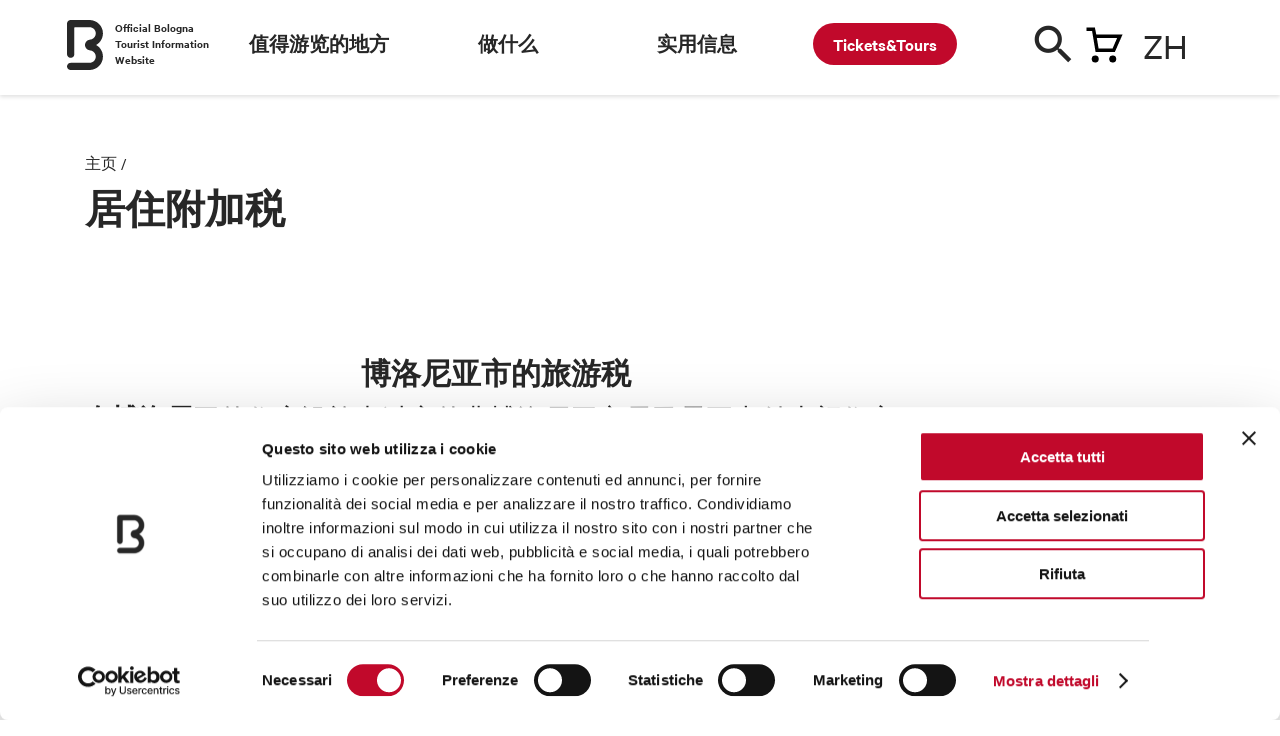

--- FILE ---
content_type: text/html; charset=utf-8
request_url: https://www.bolognawelcome.com/zh/information-zh/tourist-tax-in-bologna-zh
body_size: 49624
content:
<!DOCTYPE html><html lang="zh"><head>
  <meta charset="utf-8">
  <title>居住附加税 - Bologna Welcome</title>
  <base href="https://www.bolognawelcome.com/">
  <meta name="robots" content="index, follow">

  <link rel="preload" href="/assets/fonts/CalibreWeb-Regular.woff2" as="font" type="font/woff2" crossorigin="anonymous">
  <link rel="preload" href="/assets/fonts/CalibreWeb-Semibold.woff2" as="font" type="font/woff2" crossorigin="anonymous">
  <link rel="preload" href="/assets/fonts/CalibreWeb-RegularItalic.woff2" as="font" type="font/woff2" crossorigin="anonymous">
  <link rel="preload" href="/assets/fonts/icons.woff2" as="font" type="font/woff2" crossorigin="anonymous">
  <link rel="preload" href="/assets/fonts/icomoon.ttf" as="font" type="font/ttf" crossorigin="anonymous">
  <link rel="preload" fetchpriority="high" href="/assets/img/carrello.svg" as="image">
  <link rel="preload" fetchpriority="high" href="/assets/img/menu-overlay-img.png" as="image">
  <link rel="preload" fetchpriority="high" href="/assets/img/newsletter-bg-desktop.png" as="image">
  <link rel="preload" fetchpriority="high" href="/assets/img/logo-dark.svg" as="image">
  <link rel="preload" fetchpriority="high" href="/assets/img/twitter.svg" as="image">
  <link rel="preload" fetchpriority="high" href="/assets/css/style.css" as="style" onload="this.onload=null;this.rel='stylesheet'">
  <link rel="preload" fetchpriority="high" href="/assets/css/leaflet.css" as="style" onload="this.onload=null;this.rel='stylesheet'">
	<link rel="preload" fetchpriority="high" href="/assets/css/jquery.fancybox.min.css" as="style" onload="this.onload=null;this.rel='stylesheet'">
  <link rel="preload" fetchpriority="high" href="/assets/img/newsletter-bg-mobile@2x.png" as="image">

  <noscript>
    <link rel="stylesheet" href="/assets/css/style.css">
    <link rel="stylesheet" href="/assets/css/leaflet.css">
    <link rel="stylesheet" href="/assets/css/jquery.fancybox.min.css">
  </noscript>

  <link rel="preload" fetchpriority="high" href="/assets/locales/it.json" as="fetch" crossorigin="anonymous">
  <link rel="preload" fetchpriority="high" href="/assets/locales/en.json" as="fetch" crossorigin="anonymous">
  <link rel="preload" fetchpriority="high" href="/assets/locales/fr.json" as="fetch" crossorigin="anonymous">
  <link rel="preload" fetchpriority="high" href="/assets/locales/de.json" as="fetch" crossorigin="anonymous">
  <link rel="preload" fetchpriority="high" href="/assets/locales/es.json" as="fetch" crossorigin="anonymous">
  <link rel="preload" fetchpriority="high" href="/assets/locales/ru.json" as="fetch" crossorigin="anonymous">
  <link rel="preload" fetchpriority="high" href="/assets/locales/zh.json" as="fetch" crossorigin="anonymous">

  <meta http-equiv="X-UA-Compatible" content="IE=edge">
	<meta name="viewport" content="width=device-width, initial-scale=1, minimum-scale=1, user-scalable=yes, viewport-fit=cover">

  <meta name="msapplication-TileColor" content="#ffffff">
	<meta name="msapplication-TileImage" content="/ms-icon-144x144.png">
  <meta name="theme-color" content="#ffffff">
  <script charset="utf-8" type="text/javascript" src="//js.hsforms.net/forms/v2.js" async=""></script>
  <link rel="apple-touch-icon" sizes="57x57" href="/apple-icon-57x57.png">
	<link rel="apple-touch-icon" sizes="60x60" href="/apple-icon-60x60.png">
	<link rel="apple-touch-icon" sizes="72x72" href="/apple-icon-72x72.png">
	<link rel="apple-touch-icon" sizes="76x76" href="/apple-icon-76x76.png">
	<link rel="apple-touch-icon" sizes="114x114" href="/apple-icon-114x114.png">
	<link rel="apple-touch-icon" sizes="120x120" href="/apple-icon-120x120.png">
	<link rel="apple-touch-icon" sizes="144x144" href="/apple-icon-144x144.png">
	<link rel="apple-touch-icon" sizes="152x152" href="/apple-icon-152x152.png">
	<link rel="apple-touch-icon" sizes="180x180" href="/apple-icon-180x180.png">
	<link rel="icon" type="image/png" sizes="192x192" href="/android-icon-192x192.png">
	<link rel="icon" type="image/png" sizes="32x32" href="/favicon-32x32.png">
	<link rel="icon" type="image/png" sizes="96x96" href="/favicon-96x96.png">
  <link rel="icon" type="image/png" sizes="16x16" href="/favicon-16x16.png">
  <link rel="manifest" href="/manifest.json">

  <meta name="google-site-verification" content="CvawMhIpWJHeJKlhNstn69ZdZresnw8jMWXJ3LvXaww">
  <meta name="facebook-domain-verification" content="wyayuqdjjpmbwgfsvwsgab3pbgbdzo">

  <!-- Google Tag Manager -->
  <script>(function(w,d,s,l,i){w[l]=w[l]||[];w[l].push({'gtm.start':
  new Date().getTime(),event:'gtm.js'});var f=d.getElementsByTagName(s)[0],
  j=d.createElement(s),dl=l!='dataLayer'?'&l='+l:'';j.async=true;j.src=
  'https://www.googletagmanager.com/gtm.js?id='+i+dl;f.parentNode.insertBefore(j,f);
  })(window,document,'script','dataLayer','GTM-K53H9FH');</script>
  <!-- End Google Tag Manager -->

<style>@charset "UTF-8";html,body{margin:0;padding:0;border:0;font-size:100%;font:inherit;vertical-align:baseline}body{line-height:1}@font-face{font-family:Calibre;src:url(/assets/fonts/CalibreWeb-Regular.woff2) format("woff2");font-weight:400;font-style:normal}@font-face{font-family:Calibre;src:url(/assets/fonts/CalibreWeb-RegularItalic.woff2) format("woff2");font-weight:400;font-style:italic}@font-face{font-family:Calibre;src:url(/assets/fonts/CalibreWeb-Semibold.woff2) format("woff2");font-weight:600;font-style:normal}html{-webkit-font-smoothing:antialiased;-moz-osx-font-smoothing:grayscale;font-size:30px}@media only screen and (min-width:1024px){html{font-size:40px}}body{font-size:18px;font-family:Calibre,Arial,Helvetica,sans-serif;line-height:1.4;color:#272727}@media only screen and (min-width:768px){body{font-size:19px}}</style><style>@charset "UTF-8";html,body,div,span,h1,h2,h3,h5,p,a,img,b,i,ul,li,footer,header,nav{margin:0;padding:0;border:0;font-size:100%;font:inherit;vertical-align:baseline}footer,header,nav{display:block}body{line-height:1}ul{list-style:none}@font-face{font-family:Calibre;src:url(/assets/fonts/CalibreWeb-Regular.woff2) format("woff2");font-weight:400;font-style:normal}@font-face{font-family:Calibre;src:url(/assets/fonts/CalibreWeb-RegularItalic.woff2) format("woff2");font-weight:400;font-style:italic}@font-face{font-family:Calibre;src:url(/assets/fonts/CalibreWeb-Semibold.woff2) format("woff2");font-weight:600;font-style:normal}@font-face{font-family:icons;src:url(/assets/fonts/icons.eot);src:url(/assets/fonts/icons.eot?#iefix) format("embedded-opentype"),url(/assets/fonts/icons.woff2) format("woff2"),url(/assets/fonts/icons.ttf) format("truetype");font-weight:400;font-style:normal}html{-webkit-font-smoothing:antialiased;-moz-osx-font-smoothing:grayscale;font-size:30px}@media only screen and (min-width:1024px){html{font-size:40px}}body{font-size:18px;font-family:Calibre,Arial,Helvetica,sans-serif;line-height:1.4;color:#272727}@media only screen and (min-width:768px){body{font-size:19px}}a{color:inherit;text-decoration:none}.container{margin:0 auto;padding:0 .5rem;max-width:480px}@media only screen and (min-width:768px){.container{max-width:1110px;padding:0 1rem}}.text-big{font-size:21px;line-height:1.25}@media only screen and (min-width:768px){.text-big{font-size:27px}}.text-big ul{list-style-type:disc;margin-left:30px}.text-big ul li{margin-bottom:.4em}.text-big a{text-decoration:underline;cursor:pointer}.text-big i{font-style:italic}p{margin-bottom:.4em}b{font-weight:600}.h2,.h3,.rich-text h3,.rich-text h5{font-size:19px;line-height:1.1;font-weight:600;margin-bottom:.4em}.h2{font-size:29px}@media only screen and (min-width:768px){.h2{font-size:40px}}.h3{font-size:26px}@media only screen and (min-width:768px){.h3{font-size:36px}}.rich-text h3,.rich-text h5{font-size:21px}@media only screen and (min-width:768px){.rich-text h3,.rich-text h5{font-size:27px}}.crumbs{font-size:14px;text-transform:uppercase;line-height:1;font-weight:400;margin-bottom:1em}@media only screen and (min-width:768px){.crumbs{font-size:16px}}.button{display:inline-block;font:600 17px/1 Calibre,Arial,Helvetica,sans-serif;height:45px;background:#272727;color:#fff;border:0;-webkit-appearance:none;appearance:none;padding:14px 30px;border-radius:22px;cursor:pointer;transition:background .2s ease;box-sizing:border-box;text-transform:uppercase;white-space:nowrap;vertical-align:middle;text-decoration:none!important}@media only screen and (min-width:768px){.button{font-size:18px;height:50px;padding:16px 32px;border-radius:25px}}.button:hover{background:#0e0e0e}.button.is-white{background:#fff;color:#272727}.button:disabled{opacity:.5}img{max-width:100%;height:auto!important}.img{position:relative;padding-top:75%;display:block;overflow:hidden;border-radius:5px}.icon{font-size:24px;line-height:1}.icon:before{content:"\e000";font-family:icons;font-size:24px;line-height:100%;-webkit-font-smoothing:antialiased;-moz-osx-font-smoothing:grayscale;text-indent:0;letter-spacing:0;font-weight:400;font-style:normal;font-size:inherit;line-height:inherit}.icon.icon-search:before{content:"\e01a"}.link{font-size:18px;text-decoration:underline;font-weight:600;display:inline-block;cursor:pointer;-webkit-user-select:none;user-select:none}.block{padding:1.2rem 0}@media only screen and (min-width:768px){.block{padding:2rem 0}}@media only screen and (min-width:1024px){.block-text .wrap{margin-left:-.5rem;margin-right:-.5rem;display:flex;align-items:center}.block-text .wrap:after{content:".";display:block;clear:both;visibility:hidden;line-height:0;height:0}}@media only screen and (min-width:1024px){.block-text .content{padding-left:1.3rem;float:left;width:75%;padding-left:.5rem;padding-right:.5rem;box-sizing:border-box;margin-left:0%;margin-right:0%}}.block-text .content a{text-decoration:underline}.block-text .content .text-big i{font-style:italic}#header-menu{background:#fff;height:65px;margin-bottom:30px;box-shadow:0 2px 4px #0000001f;z-index:1000;position:sticky;top:-65px;transition:top .3s ease}@media only screen and (min-width:1024px){#header-menu{height:95px;margin-bottom:60px;position:sticky;top:0!important;z-index:1000;transition:none}#header-menu .wrap{z-index:1000}}#header-menu .bar{overflow:visible;height:95px;position:relative}#header-menu .cart-handle:before{content:"";background:url(/assets/img/carrello.svg) no-repeat left top}#header-menu .dicituraLogo{position:absolute;width:10%;font-size:12px;font-weight:600;left:30px;top:20px}@media only screen and (min-width:1024px){#header-menu .main-bar{height:100px}}#header-menu .main-bar .wrap{position:relative}#header-menu .main-bar .logo{width:23px;height:32px;position:absolute;left:0%;top:14px;margin-left:-11px;text-indent:-999em}@media only screen and (min-width:1024px){#header-menu .main-bar .logo{width:36px;height:50px;margin-left:-18px;top:20px}}#header-menu .main-bar .logo a{display:block;height:100%}#header-menu .main-bar .logo svg{position:absolute;top:0;left:0;width:100%;height:100%;fill:currentColor;stroke:none}#header-menu .main-bar .lingua-handle{position:absolute;top:6px;right:0;cursor:pointer;width:52px;font-size:30px;border-bottom:0px;background-position:calc(160% - .75rem) center!important;padding-bottom:20px}@media only screen and (min-width:1024px){#header-menu .main-bar .lingua-handle{top:20px;background-position:calc(176% - .75rem) center!important}}@media only screen and (max-width:767px){#header-menu .main-bar .lingua-handle{left:50px}}#header-menu .main-bar .lingua-handle div{text-transform:uppercase;font-size:38px}#header-menu .main-bar .search-handle{position:absolute;width:40px;height:40px;top:10px;right:120px;color:#272727;cursor:pointer}@media only screen and (min-width:1024px){#header-menu .main-bar .search-handle{top:25px}}@media only screen and (max-width:767px){#header-menu .main-bar .search-handle{top:6px;right:40px}}#header-menu .main-bar .search-handle .icon-search:before{color:#272727}#header-menu .main-bar .search-handle span{position:absolute;top:15px;right:0;width:42px;height:42px;margin-left:-12px;margin-top:-12px;font-size:40px}@media only screen and (min-width:1024px){#header-menu .main-bar .search-handle span{margin-top:-16px;margin-left:-16px}}#header-menu .main-bar .cart-handle{position:absolute;width:42px;height:42px;top:6px;right:70px;cursor:pointer}@media only screen and (max-width:767px){#header-menu .main-bar .cart-handle{top:10px}}@media only screen and (min-width:1024px){#header-menu .main-bar .cart-handle{top:20px}}#header-menu .main-bar .cart-handle:before{background:url(/assets/img/carrello.svg) no-repeat left top;position:absolute;width:42px;height:42px;margin-left:-12px;margin-top:-12px;top:20px;right:0}@media only screen and (min-width:1024px){#header-menu .main-bar .cart-handle:before{font-size:32px;margin-top:-16px;margin-left:-16px}}@media only screen and (max-width:767px){#header-menu .main-bar .cart-handle:before{top:10px}}#header-menu .main-bar .sezioni-header{width:68%;position:absolute;left:140px;top:30px}#header-menu .main-bar .nav-item{z-index:1}#header-menu .single-bar{position:absolute;top:90px;left:0;width:100%;height:90px;background:#fff;padding:14px 0;box-sizing:border-box;z-index:99;display:none;transform:translateY(0)}@media only screen and (min-width:1024px){#header-menu .single-bar{transition:transform .3s ease}}#header-menu .single-bar .container{display:flex;justify-content:space-between;align-items:center}#header-menu .single-bar .item{position:relative;padding-left:105px;height:62px;display:flex;flex-direction:column;justify-content:center;line-height:1.2}#header-menu .single-bar .item .img{position:absolute;width:84px;height:63px;padding-top:0;top:0;left:0}#newsletter-callout{background:#004F9F;color:#fff;padding:1rem 0;position:relative;margin-top:160px}#newsletter-callout:before{content:"";position:absolute;bottom:100%;width:202px;height:97px;background:url(/assets/img/newsletter-bg-mobile.png);left:50%;margin-left:-101px}@media (-webkit-min-device-pixel-ratio: 2),(min-resolution: 192dpi){#newsletter-callout:before{background-image:url(/assets/img/newsletter-bg-mobile@2x.png);background-size:202px 97px}}@media only screen and (min-width:768px){#newsletter-callout:before{display:none}}@media only screen and (min-width:768px){#newsletter-callout{padding:0;margin-top:0}}@media only screen and (min-width:768px){#newsletter-callout .wrap{margin-left:-.5rem;margin-right:-.5rem;display:flex}#newsletter-callout .wrap:after{content:".";display:block;clear:both;visibility:hidden;line-height:0;height:0}}#newsletter-callout .image{position:absolute;inset:0 50% 0 0}@media only screen and (min-width:768px){#newsletter-callout .image{position:static;top:0;right:auto;bottom:auto;float:left;width:50%;padding-left:.5rem;padding-right:.5rem;box-sizing:border-box;margin-left:0%;margin-right:0%}}#newsletter-callout .content{position:relative;margin-left:50%;padding-left:.5rem}@media only screen and (min-width:768px){#newsletter-callout .content{float:left;width:50%;padding-left:.5rem;padding-right:.5rem;box-sizing:border-box;margin-left:0%;margin-right:0%;padding-left:1rem;padding-top:60px;padding-bottom:60px}}@media only screen and (min-width:1024px){#newsletter-callout .content{float:left;width:41.6666666667%;padding-left:.5rem;padding-right:.5rem;box-sizing:border-box;margin-left:8.3333333333%;margin-right:0%}}#newsletter-callout .content:before{content:"";position:absolute;bottom:0;right:.5rem;width:256px;height:100px;background:url(/assets/img/newsletter-bg-desktop.png) no-repeat right bottom;opacity:.4;display:none}@media (-webkit-min-device-pixel-ratio: 2),(min-resolution: 192dpi){#newsletter-callout .content:before{background-image:url(/assets/img/newsletter-bg-desktop@2x.png);background-size:256px 100px}}@media only screen and (min-width:1024px){#newsletter-callout .content:before{display:block}}#newsletter-callout .content *{position:relative}#newsletter-callout .content .button{margin-top:.8em}@media only screen and (min-width:768px){#newsletter-callout .content .button{margin-top:1em}}#footer{background:#000;padding-bottom:.5rem;color:#fff;overflow:hidden}@media only screen and (min-width:1024px){#footer{padding-bottom:1.5rem}}#footer .partners{background:#fff;margin:0 -999em 1rem;padding:10px 999em;display:flex;justify-content:space-between;flex-wrap:wrap;border-top:1px solid #E9E9E9}@media only screen and (min-width:768px){#footer .partners{flex-wrap:nowrap;padding-top:20px;padding-bottom:20px;margin-bottom:1.5rem}}#footer .partners li{width:50%;text-align:center;padding:10px;box-sizing:border-box}@media only screen and (min-width:768px){#footer .partners li{text-align:left;width:auto;padding:0}}#footer .partners li img{height:50px!important}@media only screen and (min-width:1024px){#footer .partners li img{height:67px!important}}#footer .wrap{margin-left:-.5rem;margin-right:-.5rem}#footer .wrap:after{content:".";display:block;clear:both;visibility:hidden;line-height:0;height:0}#footer .menu{float:left;width:50%;padding-left:.5rem;padding-right:.5rem;box-sizing:border-box;margin-left:0%;margin-right:0%;font-size:17px;line-height:1.2}@media only screen and (max-width:767px){#footer .menu{padding-top:.5rem}}@media only screen and (min-width:768px){#footer .menu{font-size:19px}}@media only screen and (min-width:1024px){#footer .menu{float:left;width:25%;padding-left:.5rem;padding-right:.5rem;box-sizing:border-box;margin-left:0%;margin-right:0%}}#footer .menu li{margin-bottom:.5em}#footer .menu li a:hover{text-decoration:underline}#footer .content{font-size:15px;float:left;width:100%;padding-left:.5rem;padding-right:.5rem;box-sizing:border-box;margin-left:0%;margin-right:0%}@media only screen and (min-width:1024px){#footer .content{font-size:14px;float:left;width:41.6666666667%;padding-left:.5rem;padding-right:.5rem;box-sizing:border-box;margin-left:8.3333333333%;margin-right:0%}}#footer .brand{display:flex;justify-content:space-between;align-items:center;padding-bottom:15px;border-bottom:1px solid rgba(255,255,255,.4);margin-bottom:15px;margin-top:15px;border-top:1px solid rgba(255,255,255,.4);padding-top:15px}@media only screen and (min-width:768px){#footer .brand{margin-top:20px;padding-top:20px;padding-bottom:20px;margin-bottom:20px}}@media only screen and (min-width:1024px){#footer .brand{margin-top:0;border-top:0;padding-top:0;margin-bottom:15px}}#footer .brand .logo{display:flex;align-items:center;margin:0;text-indent:-999em}@media only screen and (min-width:768px){#footer .brand .logo{text-indent:0}}#footer .brand .logo svg{fill:#fff;width:24px;margin-right:13px}#footer .brand .social-menu:after{content:".";display:block;clear:both;visibility:hidden;line-height:0;height:0}#footer .brand .social-menu li{float:left;margin-left:20px;text-indent:-999em}#footer .brand .social-menu li a{width:24px;height:24px;display:block;position:relative}#footer .brand .social-menu li a:before{position:absolute;top:0;left:0;content:"\e000";font-family:icons;font-size:24px;line-height:100%;-webkit-font-smoothing:antialiased;-moz-osx-font-smoothing:grayscale;text-indent:0;letter-spacing:0;font-weight:400;font-style:normal}#footer .legal-menu{margin-bottom:15px}@media only screen and (min-width:768px){#footer .legal-menu{margin-bottom:20px}}@media only screen and (min-width:1024px){#footer .legal-menu{border-bottom:1px solid rgba(255,255,255,.4);padding-bottom:15px;margin-bottom:15px}}#footer .legal-menu:after{content:".";display:block;clear:both;visibility:hidden;line-height:0;height:0}#footer .legal-menu li{float:left;white-space:nowrap}#footer .legal-menu li a:hover{text-decoration:underline}#footer .legal-menu li:after{content:"|";margin-left:5px;margin-right:5px}#footer .legal-menu li:last-child:after{display:none}.rich-text h3,.rich-text h5{margin-top:1em}.rich-text h3:first-child,.rich-text h5:first-child{margin-top:0}.rich-text ul{list-style-type:disc;margin-left:30px}.rich-text ul li{margin-bottom:.4em}.rich-text a{text-decoration:underline}@media print{header,footer,img,.img,.button,.icon,.image{display:none!important}#newsletter-callout{display:none}.container{max-width:100%;margin:1rem}}.rich-text h3{font-size:30px!important}.rich-text h5{font-size:24px!important}.rich-text i{font-style:italic}</style><link rel="stylesheet" href="styles.e75a224a6d3a11d6.css" media="print" onload="this.media='all'"><noscript><link rel="stylesheet" href="styles.e75a224a6d3a11d6.css"></noscript><style ng-transition="serverApp">
.block-ui-wrapper {
  display: none;
  position: fixed;
  height: 100%;
  width: 100%;
  top: 0;
  left: 0;
  background: rgba(0, 0, 0, 0.70);
  z-index: 30000;
  cursor: wait;
}

.block-ui-wrapper.block-ui-wrapper--element {
  position: absolute;
}

.block-ui-wrapper.active {
  display: block;
}

.block-ui-wrapper.block-ui-main {
  position: fixed;
}

.block-ui-spinner,
.block-ui-template {
  position: absolute;
  top: 40%;
  margin: 0 auto;
  left: 0;
  right: 0;
  transform: translateY(-50%);
}

.block-ui-spinner > .message {
  font-size: 1.3em;
  text-align: center;
  color: #fff;
}

.block-ui__element {
  position: relative;
}

.loader,
.loader:after {
  border-radius: 50%;
  width: 10em;
  height: 10em;
}
.loader {
  margin: 7px auto;
  font-size: 5px;
  position: relative;
  text-indent: -9999em;
  border-top: 1.1em solid rgba(255, 255, 255, 0.2);
  border-right: 1.1em solid rgba(255, 255, 255, 0.2);
  border-bottom: 1.1em solid rgba(255, 255, 255, 0.2);
  border-left: 1.1em solid #ffffff;
  -webkit-transform: translateZ(0);
  -ms-transform: translateZ(0);
  transform: translateZ(0);
  -webkit-animation: load8 1.1s infinite linear;
  animation: load8 1.1s infinite linear;
}

@-webkit-keyframes load8 {
  0% {
    -webkit-transform: rotate(0deg);
    transform: rotate(0deg);
  }
  100% {
    -webkit-transform: rotate(360deg);
    transform: rotate(360deg);
  }
}

@keyframes load8 {
  0% {
    -webkit-transform: rotate(0deg);
    transform: rotate(0deg);
  }
  100% {
    -webkit-transform: rotate(360deg);
    transform: rotate(360deg);
  }
}
</style><meta name="description" content="居住附加税 博洛尼亚市区住宿附加税"></head>
<body>
  <app-root ng-version="15.2.7" ng-server-context="ssr"><block-ui><router-outlet></router-outlet><app-main class="ng-star-inserted"><app-header-menu class="ng-tns-c99-0 ng-star-inserted"><header id="header-menu" class="ng-tns-c99-0 collapsed ng-star-inserted"><div class="bar ng-tns-c99-0"><div class="main-bar ng-tns-c99-0"><div class="container ng-tns-c99-0"><div class="wrap ng-tns-c99-0"><div class="logo ng-tns-c99-0"><a class="ng-tns-c99-0" title="Sito Ufficiale di Informazione turistica di Bologna" href="/zh"><svg viewBox="0 0 36 50" version="1.1" xmlns="http://www.w3.org/2000/svg" xmlns:xlink="http://www.w3.org/1999/xlink" class="ng-tns-c99-0"><path d="M29.1638436,25 C33.2085581,22.684272 35.9375,18.3486741 35.9375,13.3921397 C35.9375,6.01760538 29.8933991,0.0164365549 22.4600187,0 L3.59448507,0 C1.60980006,0 0,1.59982468 0,3.57221126 L0,34.1971656 C0,36.2188619 1.65022883,37.8570385 3.68453096,37.8570385 C5.71883309,37.8570385 7.36722425,36.2188619 7.36722425,34.1971656 L7.36722425,7.85667324 C7.36722425,7.46219592 7.68881673,7.14259625 8.08575373,7.14259625 L22.4324536,7.14259625 C25.9148407,7.14259625 28.7503675,9.945942 28.7503675,13.3921397 C28.7503675,16.4036818 26.5874284,18.9239535 23.7188235,19.5120169 L22.2817645,19.7713493 C19.8211227,20.2626196 17.96875,22.4103295 17.96875,25 C17.96875,27.5878443 19.8211227,29.7373804 22.2817645,30.2286507 L23.7188235,30.4879831 C26.5874284,31.0760465 28.7503675,33.5963182 28.7503675,36.6078603 C28.7503675,40.054058 25.9148407,42.8574038 22.4324536,42.8574038 L3.59448507,42.8574038 C1.60980006,42.8574038 0,44.4554021 0,46.4277887 C0,48.4001753 1.60980006,50 3.59448507,50 L22.4600187,50 C29.8933991,49.9835634 35.9375,43.9823946 35.9375,36.6078603 C35.9375,31.6513259 33.2085581,27.315728 29.1638436,25" class="ng-tns-c99-0"></path></svg></a></div><div class="dicituraLogo ng-tns-c99-0"><a class="ng-tns-c99-0" title="Sito Ufficiale di Informazione turistica di Bologna" href="/zh">Sito Ufficiale di Informazione turistica di Bologna</a></div><nav class="sezioni-header nav-item ng-tns-c99-0"><!----><!----></nav><a class="cart-handle ng-tns-c99-0" title="購物" href="/zh/cart-zh"><!----></a><span class="search-handle ng-tns-c99-0" title="搜索"><span class="icon icon-search ng-tns-c99-0"></span></span><!----><div class="lingua-handle ng-tns-c99-0" title="語言"><div class="lingua-corrente ng-tns-c99-0">zh <!----></div></div></div></div></div><div class="single-bar ng-tns-c99-0 ng-star-inserted"><div class="container ng-tns-c99-0"><div class="item ng-tns-c99-0"><span class="image ng-tns-c99-0"><span class="img ng-tns-c99-0"><!----><!----></span></span><!----></div><!----></div></div><!----></div></header><!----><!----></app-header-menu><div id="page" style="z-index: 100;"><router-outlet></router-outlet><app-informazioni-dettaglio class="ng-star-inserted"><span class="ng-star-inserted"><!----><!----><div class="container ng-star-inserted"><div><div class="content"><p class="crumbs"><a title="主页" href="/zh">主页</a> / </p><h1 class="h2 title is-big">居住附加税</h1></div></div></div><!----><!----><!----><div class="ng-star-inserted"><app-blocco class="ng-star-inserted"><!----><!----><!----><!----><!----><!----><!----><!----><!----><!----><!----><!----><!----><!----><!----><!----><!----><app-blocco-solo-testo class="ng-star-inserted"><!----><div class="block block-text ng-star-inserted"><div class="container"><div class="wrap"><div class="content"><div class="text-big"><div class="rich-text"><p class="link-blocco-testo editorHTML"></p><p class="MsoNormal" align="center" style="margin-bottom: 4.8pt; line-height: normal; vertical-align: baseline;"></p><p class="MsoNormal" align="center" style="line-height: normal;"></p><h3 style="text-align: center;">博洛尼亚市的旅游税</h3><span lang="EN-US" style="font-size: 12pt; font-family: &quot;Segoe UI&quot;, sans-serif;"><o:p></o:p></span><p></p><p class="MsoNormal" style="mso-margin-bottom-alt:auto;line-height:normal;
mso-outline-level:2"><b>在博洛尼</b>亚的住宿设施中过夜的非博洛尼亚市居民需要支付小额住宿费用，费用根据房间人均费用的价格范围（扣除增值税和附加服务）而有所不同<span lang="EN-US" style="">.</span></p><h3>适用于2025年4月1日至12月31日以及2026年1月1日至12月31日的税费范围：</h3>
<p>1. €1 至 €30.99：<b>费用 €4</b></p>
<p>2. €31 至 €70.99：<b>费用 €5.80</b></p>
<p>3. €71 至 €120.99：<b>费用 €6.50</b></p>
<p>4. 从 €121 起：<b>费用 €7</b></p>
<p>5. 露营地和青年旅舍：<b>固定费用 €2.80</b></p>
<p><br></p>
<p class="MsoNormal" style="mso-margin-top-alt:auto;mso-margin-bottom-alt:auto;
line-height:normal">该税不适用于<span lang="EN-US">:</span></p><ul><li style="line-height: normal;">博洛尼亚市居民</li><li style="line-height: normal;">14 岁以下的未成年人</li><li style="line-height: normal;">博洛尼亚大学正式注册的大学生，如果他们住在学生公寓内</li><li style="line-height: normal;">根据第<span lang="EN-US" style=""> 104 </span>号法律第<span lang="EN-US" style=""> 3 </span>条第<span lang="EN-US" style=""> 3 </span>款获得残疾证明的重度残疾人。根据第<span lang="EN-US" style=""> 104/92 </span>号法律第<span lang="EN-US" style=""> 3 </span>条第<span lang="EN-US" style=""> 3 </span>款和原籍国的类似规定被认定为残疾的外国公民及其照顾者。</li></ul><p class="MsoNormal" style="mso-margin-top-alt:auto;mso-margin-bottom-alt:auto;
line-height:normal">博洛尼亚市政府将根据法律规定，将旅游税收益分配给旨在促进当地旅游系统发展的项目。<span lang="EN-US" style=""><o:p></o:p></span></p><p class="MsoNormal" style="mso-margin-top-alt:auto;mso-margin-bottom-alt:auto;
line-height:normal">住宿设施的客人在离开时应将税款支付给管理者，然后管理者应将所得款项入账并汇至市政府。<span lang="EN-US" style=""><o:p></o:p></span></p><p class="MsoNormal" style="mso-margin-top-alt:auto;mso-margin-bottom-alt:auto;
line-height:normal">更多信息请访问博洛<a href="https://www.comune.bologna.it/servizi-informazioni/imposta-di-soggiorno" target="_blank">尼亚市政府网站</a>（仅限意大利语）<span lang="EN-US" style=""><o:p></o:p></span></p><h5><span style="line-height: 107%;">大博洛尼</span><span style="line-height: 107%;">亚区内其他城市的旅游税</span></h5><p>

































</p><p class="MsoNormal"><i><span lang="EN-US" style="background-image: initial; background-position: initial; background-size: initial; background-repeat: initial; background-attachment: initial; background-origin: initial; background-clip: initial;">向您将入住的住宿</span><span lang="EN-US" style="background-image: initial; background-position: initial; background-size: initial; background-repeat: initial; background-attachment: initial; background-origin: initial; background-clip: initial;">设施查询房价</span></i></p><p style="margin-right: 0px; margin-bottom: 0.4em; margin-left: 0px; padding: 0px; border: 0px; font-variant-numeric: inherit; font-variant-east-asian: inherit; font-variant-alternates: inherit; font-variant-position: inherit; font-stretch: inherit; line-height: 1.1; font-optical-sizing: inherit; font-kerning: inherit; font-feature-settings: inherit; font-variation-settings: inherit; vertical-align: baseline;"><b>平原地区</b></p><ul><li style="margin-bottom: 7.5pt; line-height: normal;">Castenaso</li><li style="margin-bottom: 7.5pt; line-height: normal;">Pieve di Cento</li><li style="margin-bottom: 7.5pt; line-height: normal;">Bentivoglio</li><li style="margin-bottom: 7.5pt; line-height: normal;">Castel Maggiore</li><li style="margin-bottom: 7.5pt; line-height: normal;">Granarolo dell'Emilia</li><li style="margin-bottom: 7.5pt; line-height: normal;">Ozzano dell'Emilia (from april 1st 2024)</li><li style="margin-bottom: 7.5pt; line-height: normal;">San Giovanni in Persiceto (from october 1st 2023)</li><li style="margin-bottom: 7.5pt; line-height: normal;">San Lazzaro di Savena</li></ul><p style="margin-right: 0px; margin-bottom: 0.4em; margin-left: 0px; padding: 0px; border: 0px; font-variant-numeric: inherit; font-variant-east-asian: inherit; font-variant-alternates: inherit; font-variant-position: inherit; font-stretch: inherit; line-height: 1.1; font-optical-sizing: inherit; font-kerning: inherit; font-feature-settings: inherit; font-variation-settings: inherit; vertical-align: baseline;"><b>亚平宁山脉</b></p><ul><li style="margin-bottom: 7.5pt; line-height: normal;">Alto Reno Terme</li><li style="margin-bottom: 7.5pt; line-height: normal;">Zola Predosa (from july 1st 2023)</li></ul><p style="margin-right: 0px; margin-bottom: 0.4em; margin-left: 0px; padding: 0px; border: 0px; font-variant-numeric: inherit; font-variant-east-asian: inherit; font-variant-alternates: inherit; font-variant-position: inherit; font-stretch: inherit; line-height: 1.1; font-optical-sizing: inherit; font-kerning: inherit; font-feature-settings: inherit; font-variation-settings: inherit; vertical-align: baseline;"><b>伊莫拉</b></p><ul><li style="margin-bottom: 7.5pt; line-height: normal;">Imola</li><li style="margin-bottom: 7.5pt; line-height: normal;">Castel San Pietro Terme</li></ul><div><br></div><p class="MsoNormal"><span lang="EN-US" style="background-image: initial; background-position: initial; background-size: initial; background-repeat: initial; background-attachment: initial; background-origin: initial; background-clip: initial;">資訊更新至 2025 年 12 月。<a href="https://www.comune.bologna.it/servizi/tasse-tributi/imposta-di-soggiorno" target="_blank">詳細資訊請參閱博洛尼亞市政府網站</a>（僅提供義大利語版本）</span><i><span lang="EN-US" style="font-family: &quot;Segoe UI&quot;, sans-serif; background-image: initial; background-position: initial; background-size: initial; background-repeat: initial; background-attachment: initial; background-origin: initial; background-clip: initial;"><o:p></o:p></span></i></p><p></p></div></div></div></div></div></div><!----></app-blocco-solo-testo><!----><!----><!----><!----><!----><!----><!----><!----><!----><!----><!----><!----><!----><!----><!----><!----><!----><!----><!----><!----><!----><!----><!----><!----><!----><!----><!----><!----><!----></app-blocco><!----><!----><!----><!----></div><!----><!----></span><!----><!----></app-informazioni-dettaglio><!----></div><app-footer><app-newsletter class="ng-star-inserted"><div id="newsletter-callout" style="background:#004f9f;"><div class="container"><div class="wrap"><div class="image"><picture><source srcset="/assets/media/newsletter_mobile.png" media="(max-width: 764px)"><source srcset="/assets/media/newsletter.png" media="(min-width: 768px)"><img fetchpriority="high" src="/assets/media/newsletter.png" alt="电子通讯"></picture></div><div class="content"><h2 class="title h3 ml-5">电子通讯</h2><p>探索博洛尼亚欢迎中心的电子通讯，选择最适合您的内容：活动资讯、实用贴士、导览行程，直接送达您的收件箱（英文版）</p><a class="button is-white link" title="SafeValue must use [property]=binding: 电子通讯 (see https://g.co/ng/security#xss) - SafeValue must use [property]=binding: 立即订阅 (see https://g.co/ng/security#xss) " href="https://www.bolognawelcome.com/en/information/our-newsletters">立即订阅</a></div></div></div></div></app-newsletter><!----><footer id="footer"><div class="container"><ul class="partners" style="margin-bottom: 0px;"><li><a href="https://www.ministeroturismo.gov.it" target="_blank" rel="nofollow" title="https://www.ministeroturismo.gov.it"><picture><img fetchpriority="high" src="/assets/media/ministero-del-turismo-repubblica-italiana.png" alt="Logo Ministero del Turismo Repubblica Italiana"></picture></a></li><li><picture><img fetchpriority="high" src="/assets/media/visit-emilia-romagna.logo.png" alt="Logo Visit Emilia Romagna"></picture></li><!----><li class="ng-star-inserted"><picture><!----><img fetchpriority="high" src="/assets/media/bologna-modena-logo-en-esteso.png" alt="Logo Territories Bologna Modena" class="ng-star-inserted"><!----></picture></li><!----><!----><!----><!----><!----></ul><ul class="partners ng-star-inserted" style="border-top: 0px;"><li><a href="https://www.bo.camcom.gov.it/" target="_blank" rel="nofollow" title="https://www.bo.camcom.gov.it"><picture><img fetchpriority="high" src="/assets/media/footer-logo-02.png" alt="Logo Camera di Commercio Industria Artigianto e Agricoltura di Bologna"></picture></a></li><li><a href="http://www.comune.bologna.it/" target="_blank" rel="nofollow" title="http://www.comune.bologna.it/"><picture><img fetchpriority="high" src="/assets/media/footer-logo-03.png" alt="Logo Comune di Bologna"></picture></a></li><li class="ng-star-inserted"><a href="https://emiliaromagnaturismo.it/en" target="_blank" rel="nofollow" title="https://emiliaromagnaturismo.it/en"><picture><img fetchpriority="high" alt="Logo Emilia Romagna Turismo" src="/assets/media/footer-logo-04-en.png"></picture></a></li><!----><!----></ul><!----><div class="wrap"><div class="menu ng-star-inserted"><ul><li class="ng-star-inserted"><app-footer-voce-menu><!----><!----><!----><a title="关于我们" href="/zh/information-zh/about-us-zh" class="ng-star-inserted">关于我们</a><!----><!----></app-footer-voce-menu></li><li class="ng-star-inserted"><app-footer-voce-menu><!----><!----><!----><a title="联系方式 " href="/zh/information-zh/contacts-zh" class="ng-star-inserted">联系方式 </a><!----><!----></app-footer-voce-menu></li><li class="ng-star-inserted"><app-footer-voce-menu><!----><!----><!----><a title="Bologna Welcome旅行社" href="/zh/information-zh/bologna-welcome-incoming-travel-agency-zh-old" class="ng-star-inserted">Bologna Welcome旅行社</a><!----><!----></app-footer-voce-menu></li><!----></ul></div><div class="menu ng-star-inserted"><ul><li class="ng-star-inserted"><app-footer-voce-menu><!----><!----><!----><a title="博洛尼亚大都会区域" href="/zh/information-zh/greater-bologna-zh" class="ng-star-inserted">博洛尼亚大都会区域</a><!----><!----></app-footer-voce-menu></li><li class="ng-star-inserted"><app-footer-voce-menu><!----><a target="_blank" href="https://www.duetorribologna.com/cn/" rel="" title="双塔" class="ng-star-inserted">双塔</a><!----><!----><!----><!----></app-footer-voce-menu></li><li class="ng-star-inserted"><app-footer-voce-menu><!----><!----><!----><a title="下载" href="/zh/information-zh/download-zh" class="ng-star-inserted">下载</a><!----><!----></app-footer-voce-menu></li><!----></ul></div><!----><div class="menu ng-star-inserted"><ul><li class="ng-star-inserted"><!----><a title="景点" href="/zh/places-zh">景点</a><ul><li class="ng-star-inserted"><a title="博物館與私人收藏在博洛尼亞" href="/zh/places-zh/museums-and-private-collections-zh">博物館與藏品</a></li><li class="ng-star-inserted"><a title="博洛尼亞的藝術畫廊" href="/zh/places-zh/art-galleries-zh">藝術畫廊</a></li><li class="ng-star-inserted"><a title="博洛尼亞的考古遺址" href="/zh/places-zh/archaeological-sites-zh">考古遗址</a></li><li class="ng-star-inserted"><a title="博洛尼亞內外的路線和小徑" href="/zh/places-zh/road-and-paths-zh">徒步路线</a></li><li class="ng-star-inserted"><a title="博洛尼亞的公園和花園" href="/zh/places-zh/parks-and-gardens-zh">公园和花园</a></li><li class="ng-star-inserted"><a title="博洛尼亞及附近的運動和賽車場地" href="/zh/places-zh/sports-places-zh">体育场所</a></li><li class="ng-star-inserted"><a title="博洛尼亞及其周邊的購物場所" href="/zh/places-zh/shopping-places-zh">購物地點</a></li><li class="ng-star-inserted"><a title="博洛尼亞及周邊的主題公園" href="/zh/places-zh/thematic-parks-zh">主题公园</a></li><li class="ng-star-inserted"><a title="博洛尼亞及其周邊地區的工業考古" href="/zh/places-zh/industrial-archeology-zh">工业考古</a></li><li class="ng-star-inserted"><a title="博洛尼亞及其周邊的廣場、街道和古蹟" href="/zh/places-zh/squares-streets-monuments-zh">广场、街道、古迹</a></li><li class="ng-star-inserted"><a title="博洛尼亞及其周邊的宗教建築" href="/zh/places-zh/religious-buildings-zh">宗教建築</a></li><li class="ng-star-inserted"><a title="博洛尼亞及其周邊的塔樓和歷史建築" href="/zh/places-zh/towers-historic-buildings-zh">塔、历史建筑</a></li><li class="ng-star-inserted"><a title="博洛尼亞及其周邊的村莊" href="/zh/places-zh/villages-zh">村庄</a></li><li class="ng-star-inserted"><a title="電影院和劇院" href="/zh/places-zh/cinemas-and-theaters-zh">电影院和剧院</a></li><li class="ng-star-inserted"><a title="博洛尼亞及其周邊地區的水療與保健" href="/zh/places-zh/spas-and-wellness-zh">温泉和健康</a></li><li class="ng-star-inserted"><a title="博洛尼亞及其周邊地區的圖書館" href="/zh/places-zh/libraries-zh">圖書館</a></li><!----></ul></li><li class="ng-star-inserted"><!----><a title="体验" href="/zh/experiences-2">体验</a><ul><!----></ul></li><li class="ng-star-inserted"><!----><a title="活动" href="/zh/events-zh">活动</a><ul><li class="ng-star-inserted"><a title="展覽" href="/zh/events-zh/exhibitions-zh">展覽</a></li><li class="ng-star-inserted"><a title="電影院和劇院" href="/zh/events-zh/cinema-and-theater-zh">電影院和劇院</a></li><li class="ng-star-inserted"><a title="音樂和舞蹈" href="/zh/events-zh/music-and-dance-zh">音樂和舞蹈</a></li><li class="ng-star-inserted"><a title="各個" href="/zh/events-zh/miscellaneous-zh">各個</a></li><li class="ng-star-inserted"><a title="市場" href="/zh/events-zh/markets-zh">市場</a></li><li class="ng-star-inserted"><a title="慶祝活動，週年紀念" href="/zh/events-zh/celebrations-anniversaries-zh">慶祝活動，週年紀念</a></li><li class="ng-star-inserted"><a title="國會" href="/zh/events-zh/congress-zh">國會</a></li><li class="ng-star-inserted"><a title="展覽" href="/zh/events-zh/fairs-zh">展覽</a></li><li class="ng-star-inserted"><a title="體育" href="/zh/events-zh/sport-zh">體育</a></li><li class="ng-star-inserted"><a title="自然與徒步" href="/zh/events-zh/nature-and-trekking-zh">自然與徒步</a></li><li class="ng-star-inserted"><a title="美食美酒" href="/zh/events-zh/food-and-wine-zh">美食美酒</a></li><li class="ng-star-inserted"><a title="節日" href="/zh/events-zh/festivals-zh">廣告牌，節日</a></li><li class="ng-star-inserted"><a title="发动机" href="/zh/events-zh/motors-zh">发动机</a></li><li class="ng-star-inserted"><a title="导赏团" href="/zh/events-zh/guided-tours-zh">导赏团</a></li><!----></ul></li><li class="ng-star-inserted"><!----><a title="餐饮地点" href="/zh/clubs-zh">餐饮地点</a><ul><li class="ng-star-inserted"><a title="餐廳" href="/zh/clubs-zh/restaurant-zh">餐厅</a></li><li class="ng-star-inserted"><a title="飲食店/的Osteria" href="/zh/clubs-zh/typical-bolognese-tavern-zh">餐馆、小吃店</a></li><li class="ng-star-inserted"><a title="比薩店" href="/zh/clubs-zh/pizzeria-zh">披萨店</a></li><li class="ng-star-inserted"><a title="農場" href="/zh/clubs-zh/farmhouse-zh">农家乐</a></li><li class="ng-star-inserted"><a title="來自Enoteca" href="/zh/clubs-zh/wine-bar-zh">酒窖</a></li><li class="ng-star-inserted"><a title="酒吧" href="/zh/clubs-zh/pubs-zh">酒吧</a></li><li class="ng-star-inserted"><a title="快餐店" href="/zh/clubs-zh/fast-food-zh">快餐店</a></li><li class="ng-star-inserted"><a title="自助服務" href="/zh/clubs-zh/self-service-zh">自助餐厅</a></li><li class="ng-star-inserted"><a title="夜生活" href="/zh/clubs-zh/nightlife-zh">夜生活</a></li><li class="ng-star-inserted"><a title="烹飪學校和Sfogline" href="/zh/clubs-zh/cooking-schools-and-sfogline-zh">烹饪学校和面食制作</a></li><!----></ul></li><li class="ng-star-inserted"><!----><a title="更" href="/zh/other-zh">更</a><ul><li class="ng-star-inserted"><a title="更" href="/zh/other-zh/other-zh">更</a></li><li class="ng-star-inserted"><a title="食譜和典型產品" href="/zh/other-zh/recipes-and-typical-products-zh">食譜和典型產品</a></li><li class="ng-star-inserted"><a title="停车场" href="/zh/other-zh/parking-zh">停车场</a></li><!----></ul></li><!----></ul></div><!----><div class="menu ng-star-inserted"><ul><li class="ng-star-inserted"><a title="艺术&amp;文化" href="/zh/explore-zh/art-culture-zh">艺术&amp;文化</a></li><li class="ng-star-inserted"><a title="自然&amp;风景" href="/zh/explore-zh/nature-landscape-zh">自然&amp;风景</a></li><li class="ng-star-inserted"><a title="音乐&amp;演出" href="/zh/explore-zh/music-exhibition-zh">音乐&amp;演出</a></li><li class="ng-star-inserted"><a title="美食&amp;美酒" href="/zh/explore-zh/food-drink-zh">美食&amp;美酒</a></li><li class="ng-star-inserted"><a title="体育&amp;汽车" href="/zh/explore-zh/sport-motors-zh">体育&amp;汽车</a></li><li class="ng-star-inserted"><a title="休闲" href="/zh/explore-zh/lifestyle-zh">休闲</a></li><!----></ul></div><!----><div class="menu ng-star-inserted"><ul><li><a title="SafeValue must use [property]=binding: 郵票 (see https://g.co/ng/security#xss)" href="/zh/press-news-zh-all">郵票</a></li><li><a title="SafeValue must use [property]=binding: 博客 (see https://g.co/ng/security#xss)" href="/zh/blog-zh-all">博客</a></li><li><a title="SafeValue must use [property]=binding: 圖片和視頻 (see https://g.co/ng/security#xss)" href="/zh/press-news-zh-all?pagIV=true">圖片和視頻</a></li><li><a title="SafeValue must use [property]=binding: 視頻 (see https://g.co/ng/security#xss)" href="/zh/press-news-zh-all?pagV=true">視頻</a></li><li><a title="SafeValue must use [property]=binding: 附屬練習 (see https://g.co/ng/security#xss)" href="/zh/affiliated-dealers-zh-all">附屬練習</a></li><li><a title="SafeValue must use [property]=binding: 商品 (see https://g.co/ng/security#xss)" href="/zh/merchandise-all">商品</a></li></ul></div><!----><div class="menu ng-star-inserted"><ul><li class="ng-star-inserted"><a title="Italiano" href="it">Italiano</a></li><li class="ng-star-inserted"><a title="Deutsch" href="de">Deutsch</a></li><li class="ng-star-inserted"><a title="English" href="en">English</a></li><li class="ng-star-inserted"><a title="Español" href="es">Español</a></li><li class="ng-star-inserted"><a title="Français" href="fr">Français</a></li><li class="ng-star-inserted"><a title="русский" href="ru">русский</a></li><li class="ng-star-inserted"><a title="中文" href="zh">中文</a></li><!----></ul></div><!----><div class="content"><div class="brand"><p class="logo"><svg viewBox="0 0 36 50" version="1.1" xmlns="http://www.w3.org/2000/svg" xmlns:xlink="http://www.w3.org/1999/xlink"><path d="M29.1638436,25 C33.2085581,22.684272 35.9375,18.3486741 35.9375,13.3921397 C35.9375,6.01760538 29.8933991,0.0164365549 22.4600187,0 L3.59448507,0 C1.60980006,0 0,1.59982468 0,3.57221126 L0,34.1971656 C0,36.2188619 1.65022883,37.8570385 3.68453096,37.8570385 C5.71883309,37.8570385 7.36722425,36.2188619 7.36722425,34.1971656 L7.36722425,7.85667324 C7.36722425,7.46219592 7.68881673,7.14259625 8.08575373,7.14259625 L22.4324536,7.14259625 C25.9148407,7.14259625 28.7503675,9.945942 28.7503675,13.3921397 C28.7503675,16.4036818 26.5874284,18.9239535 23.7188235,19.5120169 L22.2817645,19.7713493 C19.8211227,20.2626196 17.96875,22.4103295 17.96875,25 C17.96875,27.5878443 19.8211227,29.7373804 22.2817645,30.2286507 L23.7188235,30.4879831 C26.5874284,31.0760465 28.7503675,33.5963182 28.7503675,36.6078603 C28.7503675,40.054058 25.9148407,42.8574038 22.4324536,42.8574038 L3.59448507,42.8574038 C1.60980006,42.8574038 0,44.4554021 0,46.4277887 C0,48.4001753 1.60980006,50 3.59448507,50 L22.4600187,50 C29.8933991,49.9835634 35.9375,43.9823946 35.9375,36.6078603 C35.9375,31.6513259 33.2085581,27.315728 29.1638436,25"></path></svg> Bologna Welcome </p><ul class="social-menu"><li class="instagram"><a href="https://www.instagram.com/bolognawelcome/" target="_blank" rel="nofollow" title="Instagram">Instagram</a></li><li class="facebook"><a href="https://www.facebook.com/BolognaWelcome" target="_blank" rel="nofollow" title="Facebook">Facebook</a></li><li class="twitter"><a href="https://twitter.com/BolognaWelcome" target="_blank" rel="nofollow" title="Twitter">Twitter</a></li><li class="youtube"><a href="https://www.youtube.com/user/Bolognawelcome" target="_blank" rel="nofollow" title="Youtube">Youtube</a></li><li class="telegram"><a href="https://t.me/s/bolognawelcome" target="_blank" rel="nofollow" title="Telegram">Telegram</a></li></ul></div><ul class="legal-menu"><li class="ng-star-inserted"><app-footer-voce-menu><!----><!----><!----><a title="隐私政策" href="/zh/information-zh/privacy-policy-zh" class="ng-star-inserted">隐私政策</a><!----><!----></app-footer-voce-menu></li><li class="ng-star-inserted"><app-footer-voce-menu><!----><!----><!----><a title="Cookie Policy" href="/zh/information-zh/cookies-privacy-policy-zh" class="ng-star-inserted">Cookie Policy</a><!----><!----></app-footer-voce-menu></li><li class="ng-star-inserted"><app-footer-voce-menu><!----><!----><!----><a title="Terms of use" href="/zh/information-zh/terms-of-use-zh" class="ng-star-inserted">Terms of use</a><!----><!----></app-footer-voce-menu></li><li class="ng-star-inserted"><app-footer-voce-menu><!----><!----><!----><a title="Terms of purchase" href="/zh/information-zh/terms-of-purchase-zh" class="ng-star-inserted">Terms of purchase</a><!----><!----></app-footer-voce-menu></li><!----></ul><p class="copy">©2025 All rights reserved. Fondazione Bologna Welcome&nbsp;| Piazza del Nettuno, 1, 40124 - Bologna | VAT No/Tax Code IT 04159281205 |&nbsp;REA: BO - 573761 |&nbsp;Phone&nbsp;<a href="callto:+390516583111" data-auth="NotApplicable" data-linkindex="0" style="border: 0px; font-variant-numeric: inherit; font-variant-east-asian: inherit; font-variant-alternates: inherit; font-variant-position: inherit; font-stretch: inherit; line-height: inherit; font-optical-sizing: inherit; font-kerning: inherit; font-feature-settings: inherit; font-variation-settings: inherit; margin: 0px; padding: 0px; vertical-align: baseline;">+39 051 6583111&nbsp;</a>| Email:&nbsp;<a href="mailto:info@bolognawelcome.it" data-linkindex="1" style="border: 0px; font-variant-numeric: inherit; font-variant-east-asian: inherit; font-variant-alternates: inherit; font-variant-position: inherit; font-stretch: inherit; line-height: inherit; font-optical-sizing: inherit; font-kerning: inherit; font-feature-settings: inherit; font-variation-settings: inherit; margin: 0px; padding: 0px; vertical-align: baseline;">info@bolognawelcome.it</a>&nbsp;&nbsp;| PEC:&nbsp;<a href="mailto:fondazionebolognawelcome@legalmail.it" data-auth="NotApplicable" data-linkindex="2" style="outline: 0px; border: 0px; font-variant-numeric: inherit; font-variant-east-asian: inherit; font-variant-alternates: inherit; font-variant-position: inherit; font-stretch: inherit; line-height: inherit; font-optical-sizing: inherit; font-kerning: inherit; font-feature-settings: inherit; font-variation-settings: inherit; margin: 0px; padding: 0px; vertical-align: baseline;">fondazionebolognawelcome@legalmail.it</a></p></div></div></div></footer></app-footer><!----></app-main><!----><block-ui-content><div class="block-ui-wrapper block-ui-main"><div class="block-ui-spinner"><div class="loader"></div><!----></div><!----><!----></div></block-ui-content></block-ui></app-root>
<script src="runtime.0304e8641f4568e9.js" type="module"></script><script src="polyfills.58e5fd1c07180d20.js" type="module"></script><script src="main.ed56b0baeaf2547e.js" type="module"></script>
<script>
window.addEventListener("message", (event) => {
  if (event.origin.indexOf('extrabo.it') === -1)
    return;
  if (event.data === 'enable-href-top') {
    var links = document.getElementsByTagName('a');
    var link;
    for(var i = 0; i < links.length; i++) {
      link = links[i];
      if (!link.target && link.id !== 'tabElement') {
      link.target = '_top';
      }
    }
  }
}, false);
</script>





<script id="serverApp-state" type="application/json">{&q;http_requests:https://www.bolognawelcome.com/assets/locales/zh.json&q;:{&q;body&q;:{&q;ROUTES.informazioni&q;:&q;information-zh&q;,&q;ROUTES.esplora&q;:&q;explore-zh&q;,&q;ROUTES.thank-you&q;:&q;thank-you-zh&q;,&q;ROUTES.ricerca&q;:&q;search-zh&q;,&q;ROUTES.ispirati-risultati&q;:&q;ispired-results-zh&q;,&q;ROUTES.carrello&q;:&q;cart-zh&q;,&q;ROUTES.esperienze&q;:&q;experiences-2&q;,&q;ROUTES.pagamento-annullato&q;:&q;payment-canceled-zh&q;,&q;ROUTES.blog&q;:&q;blog-zh&q;,&q;ROUTES.blog-all&q;:&q;blog-zh-all&q;,&q;ROUTES.esercizi-convenzionati&q;:&q;affiliated-dealers-zh&q;,&q;ROUTES.esercizi-convenzionati-all&q;:&q;affiliated-dealers-zh-all&q;,&q;ROUTES.informazioni-turistiche&q;:&q;tourist-information-zh&q;,&q;ROUTES.area-riservata&q;:&q;reserved-area-zh&q;,&q;ROUTES.notizie&q;:&q;press-news-zh&q;,&q;ROUTES.notizie-all&q;:&q;press-news-zh-all&q;,&q;ROUTES.area-stampa-immagini-all&q;:&q;press-news-images-zh-all&q;,&q;ROUTES.ricerca-stampabile&q;:&q;ricerca-stampabile-zh&q;,&q;ROUTES.prenotazione-effettuata&q;:&q;reservation-completed-zh&q;,&q;ROUTES.esercizi-convenzionati-stampabili&q;:&q;printable-affiliated-dealers-zh&q;,&q;ROUTES.pacchetto&q;:&q;package-zh&q;,&q;ROUTES.blog-homepage&q;:&q;blog-homepage-zh&q;,&q;ROUTES.privacy-policy-merchant&q;:&q;merchant-privacy-policy-zh&q;,&q;ROUTES.merchandise&q;:&q;merchandise-zh&q;,&q;ROUTES.lasciati-ispirare&q;:&q;get-inspired-zh&q;,&q;ROUTES.esperienze-homepage&q;:&q;experiences-homepage-zh&q;,&q;ROUTES.blog-autore&q;:&q;author-zh&q;}},&q;http_requests:https://www.bolognawelcome.com/assets/locales/it.json&q;:{&q;body&q;:{&q;ROUTES.informazioni&q;:&q;informazioni&q;,&q;ROUTES.esplora&q;:&q;esplora&q;,&q;ROUTES.thank-you&q;:&q;thank-you&q;,&q;ROUTES.ricerca&q;:&q;ricerca&q;,&q;ROUTES.ispirati-risultati&q;:&q;ispirati-risultati&q;,&q;ROUTES.carrello&q;:&q;carrello&q;,&q;ROUTES.esperienze&q;:&q;esperienze&q;,&q;ROUTES.pagamento-annullato&q;:&q;pagamento-annullato&q;,&q;ROUTES.blog&q;:&q;blog&q;,&q;ROUTES.blog-all&q;:&q;blog-all&q;,&q;ROUTES.esercizi-convenzionati&q;:&q;esercizi-convenzionati&q;,&q;ROUTES.esercizi-convenzionati-all&q;:&q;esercizi-convenzionati-all&q;,&q;ROUTES.informazioni-turistiche&q;:&q;informazioni-turistiche&q;,&q;ROUTES.area-riservata&q;:&q;area-riservata&q;,&q;ROUTES.notizie&q;:&q;area-stampa&q;,&q;ROUTES.notizie-all&q;:&q;area-stampa-all&q;,&q;ROUTES.area-stampa-immagini-all&q;:&q;area-stampa-immagini-all&q;,&q;ROUTES.ricerca-stampabile&q;:&q;ricerca-stampabile&q;,&q;ROUTES.prenotazione-effettuata&q;:&q;prenotazione-effettuata&q;,&q;ROUTES.esercizi-convenzionati-stampabili&q;:&q;esercizi-convenzionati-stampabili&q;,&q;ROUTES.pacchetto&q;:&q;pacchetto&q;,&q;ROUTES.blog-homepage&q;:&q;blog-homepage&q;,&q;ROUTES.privacy-policy-merchant&q;:&q;privacy-policy-merchant&q;,&q;ROUTES.merchandise&q;:&q;merchandise&q;,&q;ROUTES.lasciati-ispirare&q;:&q;lasciati-ispirare&q;,&q;ROUTES.esperienze-homepage&q;:&q;esperienze-homepage&q;,&q;ROUTES.blog-autore&q;:&q;autore&q;}},&q;http_requests:https://api.bolognawelcome.com/bwc-public-prod/rest/sito/superServiziozh&q;:{&q;body&q;:{&q;esito&q;:&q;OK&q;,&q;descrizione&q;:&q;Search with results&q;,&q;result&q;:{&q;lingue&q;:[{&q;codice&q;:&q;IT&q;,&q;descrizione&q;:&q;Italiano&q;,&q;codiceDaVisualizzare&q;:&q;IT&q;,&q;flDefault&q;:true},{&q;codice&q;:&q;DE&q;,&q;descrizione&q;:&q;Deutsch&q;,&q;codiceDaVisualizzare&q;:&q;DE&q;,&q;flDefault&q;:false},{&q;codice&q;:&q;EN&q;,&q;descrizione&q;:&q;English&q;,&q;codiceDaVisualizzare&q;:&q;EN&q;,&q;flDefault&q;:false},{&q;codice&q;:&q;ES&q;,&q;descrizione&q;:&q;Español&q;,&q;codiceDaVisualizzare&q;:&q;ES&q;,&q;flDefault&q;:false},{&q;codice&q;:&q;FR&q;,&q;descrizione&q;:&q;Français&q;,&q;codiceDaVisualizzare&q;:&q;FR&q;,&q;flDefault&q;:false},{&q;codice&q;:&q;RU&q;,&q;descrizione&q;:&q;русский&q;,&q;codiceDaVisualizzare&q;:&q;RU&q;,&q;flDefault&q;:false},{&q;codice&q;:&q;ZH&q;,&q;descrizione&q;:&q;中文&q;,&q;codiceDaVisualizzare&q;:&q;中文&q;,&q;flDefault&q;:false}],&q;categorie&q;:[{&q;idCategoria&q;:6,&q;nome&q;:&q;景点&q;,&q;trekksoft&q;:false,&q;nascondiInMenu&q;:false,&q;seo&q;:{&q;slug&q;:&q;places-zh&q;,&q;title&q;:&q;景点&q;,&q;noFollow&q;:false,&q;description&q;:&q;&q;,&q;keywords&q;:null,&q;redirectUrl&q;:null,&q;noIndex&q;:false,&q;language&q;:null},&q;traduzioniSeo&q;:{&q;DE&q;:{&q;chiave&q;:&q;DE&q;,&q;slug&q;:&q;orte&q;},&q;RU&q;:{&q;chiave&q;:&q;RU&q;,&q;slug&q;:&q;места&q;},&q;EN&q;:{&q;chiave&q;:&q;EN&q;,&q;slug&q;:&q;places&q;},&q;IT&q;:{&q;chiave&q;:&q;IT&q;,&q;slug&q;:&q;luoghi&q;},&q;FR&q;:{&q;chiave&q;:&q;FR&q;,&q;slug&q;:&q;lieux&q;},&q;ZH&q;:{&q;chiave&q;:&q;ZH&q;,&q;slug&q;:&q;places-zh&q;},&q;ES&q;:{&q;chiave&q;:&q;ES&q;,&q;slug&q;:&q;lugares&q;}},&q;sottocategorie&q;:[{&q;idCategoria&q;:3,&q;nome&q;:&q;博物館與藏品&q;,&q;seo&q;:{&q;slug&q;:&q;museums-and-private-collections-zh&q;,&q;title&q;:&q;博物館與私人收藏在博洛尼亞&q;,&q;noFollow&q;:false,&q;description&q;:&q;依興趣和類型篩選，探索博洛尼亞的博物館和私人收藏➝&q;},&q;traduzioniSeo&q;:[{&q;chiave&q;:&q;DE&q;,&q;slug&q;:&q;museen-und-sammlungen&q;},{&q;chiave&q;:&q;EN&q;,&q;slug&q;:&q;museums-and-private-collections&q;},{&q;chiave&q;:&q;ES&q;,&q;slug&q;:&q;museos-y-colecciones-privadas&q;},{&q;chiave&q;:&q;FR&q;,&q;slug&q;:&q;musees-et-collections-privees&q;},{&q;chiave&q;:&q;IT&q;,&q;slug&q;:&q;musei-e-collezioni-private&q;},{&q;chiave&q;:&q;RU&q;,&q;slug&q;:&q;museums-and-private-collections-ru&q;},{&q;chiave&q;:&q;ZH&q;,&q;slug&q;:&q;museums-and-private-collections-zh&q;}]},{&q;idCategoria&q;:82,&q;nome&q;:&q;藝術畫廊&q;,&q;seo&q;:{&q;slug&q;:&q;art-galleries-zh&q;,&q;title&q;:&q;博洛尼亞的藝術畫廊&q;,&q;noFollow&q;:false,&q;description&q;:&q;依興趣與類型篩選，探索博洛尼亞的美術館&q;},&q;traduzioniSeo&q;:[{&q;chiave&q;:&q;DE&q;,&q;slug&q;:&q;kunstgalerie&q;},{&q;chiave&q;:&q;EN&q;,&q;slug&q;:&q;art-galleries&q;},{&q;chiave&q;:&q;ES&q;,&q;slug&q;:&q;galeria-de-arte&q;},{&q;chiave&q;:&q;FR&q;,&q;slug&q;:&q;galerie-dart&q;},{&q;chiave&q;:&q;IT&q;,&q;slug&q;:&q;gallerie-darte&q;},{&q;chiave&q;:&q;RU&q;,&q;slug&q;:&q;art-galleries-ru&q;},{&q;chiave&q;:&q;ZH&q;,&q;slug&q;:&q;art-galleries-zh&q;}]},{&q;idCategoria&q;:9,&q;nome&q;:&q;考古遗址&q;,&q;seo&q;:{&q;slug&q;:&q;archaeological-sites-zh&q;,&q;title&q;:&q;博洛尼亞的考古遺址&q;,&q;noFollow&q;:false,&q;description&q;:&q;依興趣和類型篩選，探索博洛尼亞的考古遺址➝&q;},&q;traduzioniSeo&q;:[{&q;chiave&q;:&q;DE&q;,&q;slug&q;:&q;archaologische-statte&q;},{&q;chiave&q;:&q;EN&q;,&q;slug&q;:&q;archaeological-sites&q;},{&q;chiave&q;:&q;ES&q;,&q;slug&q;:&q;yacimientos-arqueologicos&q;},{&q;chiave&q;:&q;FR&q;,&q;slug&q;:&q;sites-acheologiques&q;},{&q;chiave&q;:&q;IT&q;,&q;slug&q;:&q;siti-archeologici&q;},{&q;chiave&q;:&q;RU&q;,&q;slug&q;:&q;archaeological-sites-ru&q;},{&q;chiave&q;:&q;ZH&q;,&q;slug&q;:&q;archaeological-sites-zh&q;}]},{&q;idCategoria&q;:60,&q;nome&q;:&q;徒步路线&q;,&q;seo&q;:{&q;slug&q;:&q;road-and-paths-zh&q;,&q;title&q;:&q;博洛尼亞內外的路線和小徑&q;,&q;noFollow&q;:false,&q;description&q;:&q;根據興趣和類型篩選，探索博洛尼亞市內和周圍的所有路線和路徑&q;},&q;traduzioniSeo&q;:[{&q;chiave&q;:&q;DE&q;,&q;slug&q;:&q;wanderwege-&q;},{&q;chiave&q;:&q;EN&q;,&q;slug&q;:&q;road-and-paths&q;},{&q;chiave&q;:&q;ES&q;,&q;slug&q;:&q;caminos-y-sendas&q;},{&q;chiave&q;:&q;FR&q;,&q;slug&q;:&q;voies-et-chemins&q;},{&q;chiave&q;:&q;IT&q;,&q;slug&q;:&q;vie-e-cammini&q;},{&q;chiave&q;:&q;RU&q;,&q;slug&q;:&q;road-and-paths-ru&q;},{&q;chiave&q;:&q;ZH&q;,&q;slug&q;:&q;road-and-paths-zh&q;}]},{&q;idCategoria&q;:8,&q;nome&q;:&q;公园和花园&q;,&q;seo&q;:{&q;slug&q;:&q;parks-and-gardens-zh&q;,&q;title&q;:&q;博洛尼亞的公園和花園&q;,&q;noFollow&q;:false,&q;description&q;:&q;依興趣與類型篩選，探索博洛尼亞市內與週邊的公園與花園&q;},&q;traduzioniSeo&q;:[{&q;chiave&q;:&q;DE&q;,&q;slug&q;:&q;parke-und-garten&q;},{&q;chiave&q;:&q;EN&q;,&q;slug&q;:&q;parks-and-gardens&q;},{&q;chiave&q;:&q;ES&q;,&q;slug&q;:&q;parques-y-jardines&q;},{&q;chiave&q;:&q;FR&q;,&q;slug&q;:&q;parcs-et-jardins&q;},{&q;chiave&q;:&q;IT&q;,&q;slug&q;:&q;parchi-e-giardini&q;},{&q;chiave&q;:&q;RU&q;,&q;slug&q;:&q;parks-and-gardens-ru&q;},{&q;chiave&q;:&q;ZH&q;,&q;slug&q;:&q;parks-and-gardens-zh&q;}]},{&q;idCategoria&q;:61,&q;nome&q;:&q;体育场所&q;,&q;seo&q;:{&q;slug&q;:&q;sports-places-zh&q;,&q;title&q;:&q;博洛尼亞及附近的運動和賽車場地&q;,&q;noFollow&q;:false,&q;description&q;:&q;依興趣與類型篩選，探索博洛尼亞所有與汽車及運動相關的地點&q;},&q;traduzioniSeo&q;:[{&q;chiave&q;:&q;DE&q;,&q;slug&q;:&q;sport--und-motororte&q;},{&q;chiave&q;:&q;EN&q;,&q;slug&q;:&q;sports-places-en&q;},{&q;chiave&q;:&q;ES&q;,&q;slug&q;:&q;lugares-de-motores-y-deporte&q;},{&q;chiave&q;:&q;FR&q;,&q;slug&q;:&q;lieux-du-sport-et-de-lautomobile&q;},{&q;chiave&q;:&q;IT&q;,&q;slug&q;:&q;luoghi-di-sport&q;},{&q;chiave&q;:&q;RU&q;,&q;slug&q;:&q;luoghi-di-sport-ru&q;},{&q;chiave&q;:&q;ZH&q;,&q;slug&q;:&q;sports-places-zh&q;}]},{&q;idCategoria&q;:62,&q;nome&q;:&q;購物地點&q;,&q;seo&q;:{&q;slug&q;:&q;shopping-places-zh&q;,&q;title&q;:&q;博洛尼亞及其周邊的購物場所&q;,&q;noFollow&q;:false,&q;description&q;:&q;依興趣與類型篩選，探索博洛尼亞市內與週邊的購物地點&q;},&q;traduzioniSeo&q;:[{&q;chiave&q;:&q;DE&q;,&q;slug&q;:&q;einkaufsmoglichkeiten&q;},{&q;chiave&q;:&q;EN&q;,&q;slug&q;:&q;shopping-places&q;},{&q;chiave&q;:&q;ES&q;,&q;slug&q;:&q;ir-de-compras&q;},{&q;chiave&q;:&q;FR&q;,&q;slug&q;:&q;lieux-de-shopping&q;},{&q;chiave&q;:&q;IT&q;,&q;slug&q;:&q;luoghi-di-shopping&q;},{&q;chiave&q;:&q;RU&q;,&q;slug&q;:&q;магазины&q;},{&q;chiave&q;:&q;ZH&q;,&q;slug&q;:&q;shopping-places-zh&q;}]},{&q;idCategoria&q;:63,&q;nome&q;:&q;主题公园&q;,&q;seo&q;:{&q;slug&q;:&q;thematic-parks-zh&q;,&q;title&q;:&q;博洛尼亞及周邊的主題公園&q;,&q;noFollow&q;:false,&q;description&q;:&q;透過篩選興趣和類型，探索博洛尼亞的遊樂園和主題公園&q;},&q;traduzioniSeo&q;:[{&q;chiave&q;:&q;DE&q;,&q;slug&q;:&q;themenparke&q;},{&q;chiave&q;:&q;EN&q;,&q;slug&q;:&q;thematic-parks&q;},{&q;chiave&q;:&q;ES&q;,&q;slug&q;:&q;parques-tematicos&q;},{&q;chiave&q;:&q;FR&q;,&q;slug&q;:&q;parcs-a-theme&q;},{&q;chiave&q;:&q;IT&q;,&q;slug&q;:&q;parchi-tematici&q;},{&q;chiave&q;:&q;RU&q;,&q;slug&q;:&q;thematic-parks-ru&q;},{&q;chiave&q;:&q;ZH&q;,&q;slug&q;:&q;thematic-parks-zh&q;}]},{&q;idCategoria&q;:64,&q;nome&q;:&q;工业考古&q;,&q;seo&q;:{&q;slug&q;:&q;industrial-archeology-zh&q;,&q;title&q;:&q;博洛尼亞及其周邊地區的工業考古&q;,&q;noFollow&q;:false,&q;description&q;:&q;根據興趣和類型篩選，探索博洛尼亞的舊工場、廢棄熔爐和舊磨坊&q;},&q;traduzioniSeo&q;:[{&q;chiave&q;:&q;DE&q;,&q;slug&q;:&q;industriearchaologie&q;},{&q;chiave&q;:&q;EN&q;,&q;slug&q;:&q;industrial-archeology&q;},{&q;chiave&q;:&q;ES&q;,&q;slug&q;:&q;arqueologia-industrial&q;},{&q;chiave&q;:&q;FR&q;,&q;slug&q;:&q;archeologie-industrielle&q;},{&q;chiave&q;:&q;IT&q;,&q;slug&q;:&q;archeologia-industriale&q;},{&q;chiave&q;:&q;RU&q;,&q;slug&q;:&q;industrial-archeology-ru&q;},{&q;chiave&q;:&q;ZH&q;,&q;slug&q;:&q;industrial-archeology-zh&q;}]},{&q;idCategoria&q;:65,&q;nome&q;:&q;广场、街道、古迹&q;,&q;seo&q;:{&q;slug&q;:&q;squares-streets-monuments-zh&q;,&q;title&q;:&q;博洛尼亞及其周邊的廣場、街道和古蹟&q;,&q;noFollow&q;:false,&q;description&q;:&q;依興趣和類型篩選，探索博洛尼亞最美麗的廣場、街道和古蹟➝&q;},&q;traduzioniSeo&q;:[{&q;chiave&q;:&q;DE&q;,&q;slug&q;:&q;platze-straen-und-sehenswurdigkeiten&q;},{&q;chiave&q;:&q;EN&q;,&q;slug&q;:&q;squares-streets-monuments&q;},{&q;chiave&q;:&q;ES&q;,&q;slug&q;:&q;plazas-calles-y-monumentos&q;},{&q;chiave&q;:&q;FR&q;,&q;slug&q;:&q;places-rues-et-monuments&q;},{&q;chiave&q;:&q;IT&q;,&q;slug&q;:&q;piazze-vie-monumenti&q;},{&q;chiave&q;:&q;RU&q;,&q;slug&q;:&q;squares-streets-monuments-ru&q;},{&q;chiave&q;:&q;ZH&q;,&q;slug&q;:&q;squares-streets-monuments-zh&q;}]},{&q;idCategoria&q;:66,&q;nome&q;:&q;宗教建築&q;,&q;seo&q;:{&q;slug&q;:&q;religious-buildings-zh&q;,&q;title&q;:&q;博洛尼亞及其周邊的宗教建築&q;,&q;noFollow&q;:false,&q;description&q;:&q;根據興趣和類型篩選，探索博洛尼亞及其周邊地區的教堂和大教堂➝&q;},&q;traduzioniSeo&q;:[{&q;chiave&q;:&q;DE&q;,&q;slug&q;:&q;kirchliche-bauten&q;},{&q;chiave&q;:&q;EN&q;,&q;slug&q;:&q;religious-buildings&q;},{&q;chiave&q;:&q;ES&q;,&q;slug&q;:&q;edificios-religiosos&q;},{&q;chiave&q;:&q;FR&q;,&q;slug&q;:&q;edifices-religieux&q;},{&q;chiave&q;:&q;IT&q;,&q;slug&q;:&q;edifici-religiosi&q;},{&q;chiave&q;:&q;RU&q;,&q;slug&q;:&q;religious-buildings-ru&q;},{&q;chiave&q;:&q;ZH&q;,&q;slug&q;:&q;religious-buildings-zh&q;}]},{&q;idCategoria&q;:67,&q;nome&q;:&q;塔、历史建筑&q;,&q;seo&q;:{&q;slug&q;:&q;towers-historic-buildings-zh&q;,&q;title&q;:&q;博洛尼亞及其周邊的塔樓和歷史建築&q;,&q;noFollow&q;:false,&q;description&q;:&q;透過興趣和類型篩選，探索博洛尼亞的象徵──中世紀塔樓和其他歷史建築&q;},&q;traduzioniSeo&q;:[{&q;chiave&q;:&q;DE&q;,&q;slug&q;:&q;turme-historische-gebaude&q;},{&q;chiave&q;:&q;EN&q;,&q;slug&q;:&q;towers-historic-buildings&q;},{&q;chiave&q;:&q;ES&q;,&q;slug&q;:&q;torres-edificios-historicos&q;},{&q;chiave&q;:&q;FR&q;,&q;slug&q;:&q;tours-batiments-historiques&q;},{&q;chiave&q;:&q;IT&q;,&q;slug&q;:&q;torri-edifici-storici&q;},{&q;chiave&q;:&q;RU&q;,&q;slug&q;:&q;towers-historic-buildings-ru&q;},{&q;chiave&q;:&q;ZH&q;,&q;slug&q;:&q;towers-historic-buildings-zh&q;}]},{&q;idCategoria&q;:68,&q;nome&q;:&q;村庄&q;,&q;seo&q;:{&q;slug&q;:&q;villages-zh&q;,&q;title&q;:&q;博洛尼亞及其周邊的村莊&q;,&q;noFollow&q;:false,&q;description&q;:&q;依興趣與類型篩選，探索博洛尼亞迷人的鄉村➝&q;},&q;traduzioniSeo&q;:[{&q;chiave&q;:&q;DE&q;,&q;slug&q;:&q;burgen-und-dorfer&q;},{&q;chiave&q;:&q;EN&q;,&q;slug&q;:&q;villages&q;},{&q;chiave&q;:&q;ES&q;,&q;slug&q;:&q;aldeas-y-pueblos&q;},{&q;chiave&q;:&q;FR&q;,&q;slug&q;:&q;bourgs-et-hameaux&q;},{&q;chiave&q;:&q;IT&q;,&q;slug&q;:&q;borghi&q;},{&q;chiave&q;:&q;RU&q;,&q;slug&q;:&q;borghi-ru&q;},{&q;chiave&q;:&q;ZH&q;,&q;slug&q;:&q;villages-zh&q;}]},{&q;idCategoria&q;:69,&q;nome&q;:&q;电影院和剧院&q;,&q;seo&q;:{&q;slug&q;:&q;cinemas-and-theaters-zh&q;,&q;title&q;:&q;電影院和劇院&q;,&q;noFollow&q;:false,&q;description&q;:&q;探索博洛尼亞的許多電影院和劇院，從歷史悠久的到較新和現代的，按興趣和類型進行篩選➝&q;},&q;traduzioniSeo&q;:[{&q;chiave&q;:&q;DE&q;,&q;slug&q;:&q;kinos-und-theater&q;},{&q;chiave&q;:&q;EN&q;,&q;slug&q;:&q;cinemas-and-theaters&q;},{&q;chiave&q;:&q;ES&q;,&q;slug&q;:&q;cines-y-teatros&q;},{&q;chiave&q;:&q;FR&q;,&q;slug&q;:&q;cinemas-et-theatres&q;},{&q;chiave&q;:&q;IT&q;,&q;slug&q;:&q;cinema-e-teatri&q;},{&q;chiave&q;:&q;RU&q;,&q;slug&q;:&q;cinemas-and-theaters-ru&q;},{&q;chiave&q;:&q;ZH&q;,&q;slug&q;:&q;cinemas-and-theaters-zh&q;}]},{&q;idCategoria&q;:72,&q;nome&q;:&q;温泉和健康&q;,&q;seo&q;:{&q;slug&q;:&q;spas-and-wellness-zh&q;,&q;title&q;:&q;博洛尼亞及其周邊地區的水療與保健&q;,&q;noFollow&q;:false,&q;description&q;:&q;依興趣與類型篩選，探索博洛尼亞的水療、健康與放鬆場所&q;},&q;traduzioniSeo&q;:[{&q;chiave&q;:&q;DE&q;,&q;slug&q;:&q;kur--und-wellnessanwendungen&q;},{&q;chiave&q;:&q;EN&q;,&q;slug&q;:&q;spas-and-wellness&q;},{&q;chiave&q;:&q;ES&q;,&q;slug&q;:&q;servicios-de-balneario-y-bienestar&q;},{&q;chiave&q;:&q;FR&q;,&q;slug&q;:&q;thermes-et-bien-etre&q;},{&q;chiave&q;:&q;IT&q;,&q;slug&q;:&q;terme-e-benessere&q;},{&q;chiave&q;:&q;RU&q;,&q;slug&q;:&q;spas-and-wellness-ru&q;},{&q;chiave&q;:&q;ZH&q;,&q;slug&q;:&q;spas-and-wellness-zh&q;}]},{&q;idCategoria&q;:77,&q;nome&q;:&q;圖書館&q;,&q;seo&q;:{&q;slug&q;:&q;libraries-zh&q;,&q;title&q;:&q;博洛尼亞及其周邊地區的圖書館&q;,&q;noFollow&q;:false,&q;description&q;:&q;根據興趣和類型篩選, 找出博洛尼亞可供學習或諮詢書籍的圖書館&q;},&q;traduzioniSeo&q;:[{&q;chiave&q;:&q;DE&q;,&q;slug&q;:&q;bibliotheken&q;},{&q;chiave&q;:&q;EN&q;,&q;slug&q;:&q;libraries&q;},{&q;chiave&q;:&q;ES&q;,&q;slug&q;:&q;bibliotecas&q;},{&q;chiave&q;:&q;FR&q;,&q;slug&q;:&q;bibliotheques&q;},{&q;chiave&q;:&q;IT&q;,&q;slug&q;:&q;biblioteche&q;},{&q;chiave&q;:&q;RU&q;,&q;slug&q;:&q;libraries-ru&q;},{&q;chiave&q;:&q;ZH&q;,&q;slug&q;:&q;libraries-zh&q;}]}]},{&q;idCategoria&q;:17,&q;nome&q;:&q;体验&q;,&q;trekksoft&q;:true,&q;nascondiInMenu&q;:false,&q;seo&q;:{&q;slug&q;:&q;experiences-2&q;,&q;title&q;:&q;体验&q;,&q;noFollow&q;:false,&q;description&q;:&q;体验&q;,&q;keywords&q;:null,&q;redirectUrl&q;:null,&q;noIndex&q;:false,&q;language&q;:null},&q;traduzioniSeo&q;:{&q;DE&q;:{&q;chiave&q;:&q;DE&q;,&q;slug&q;:&q;erfahrungen&q;},&q;RU&q;:{&q;chiave&q;:&q;RU&q;,&q;slug&q;:&q;opyty&q;},&q;EN&q;:{&q;chiave&q;:&q;EN&q;,&q;slug&q;:&q;experiences&q;},&q;IT&q;:{&q;chiave&q;:&q;IT&q;,&q;slug&q;:&q;esperienze&q;},&q;FR&q;:{&q;chiave&q;:&q;FR&q;,&q;slug&q;:&q;experiences-fr&q;},&q;ZH&q;:{&q;chiave&q;:&q;ZH&q;,&q;slug&q;:&q;experiences-2&q;},&q;ES&q;:{&q;chiave&q;:&q;ES&q;,&q;slug&q;:&q;experiencias&q;}},&q;sottocategorie&q;:[]},{&q;idCategoria&q;:9,&q;nome&q;:&q;活动&q;,&q;trekksoft&q;:false,&q;nascondiInMenu&q;:false,&q;seo&q;:{&q;slug&q;:&q;events-zh&q;,&q;title&q;:&q;活动&q;,&q;noFollow&q;:false,&q;description&q;:&q;音樂會，展覽，導覽遊和其他許多活動在博洛尼亞等著您&q;,&q;keywords&q;:null,&q;redirectUrl&q;:null,&q;noIndex&q;:false,&q;language&q;:null},&q;traduzioniSeo&q;:{&q;DE&q;:{&q;chiave&q;:&q;DE&q;,&q;slug&q;:&q;veranstaltungen&q;},&q;RU&q;:{&q;chiave&q;:&q;RU&q;,&q;slug&q;:&q;мероприятия&q;},&q;EN&q;:{&q;chiave&q;:&q;EN&q;,&q;slug&q;:&q;events&q;},&q;IT&q;:{&q;chiave&q;:&q;IT&q;,&q;slug&q;:&q;eventi&q;},&q;FR&q;:{&q;chiave&q;:&q;FR&q;,&q;slug&q;:&q;evenements-&q;},&q;ZH&q;:{&q;chiave&q;:&q;ZH&q;,&q;slug&q;:&q;events-zh&q;},&q;ES&q;:{&q;chiave&q;:&q;ES&q;,&q;slug&q;:&q;eventos&q;}},&q;sottocategorie&q;:[{&q;idCategoria&q;:31,&q;nome&q;:&q;展覽&q;,&q;seo&q;:{&q;slug&q;:&q;exhibitions-zh&q;,&q;title&q;:&q;展覽&q;,&q;noFollow&q;:false,&q;description&q;:&q;探索博洛尼亞博物館和歷史建築舉辦的展覽的完整日曆&q;},&q;traduzioniSeo&q;:[{&q;chiave&q;:&q;DE&q;,&q;slug&q;:&q;ausstellungen-&q;},{&q;chiave&q;:&q;EN&q;,&q;slug&q;:&q;exhibitions&q;},{&q;chiave&q;:&q;ES&q;,&q;slug&q;:&q;exposiciones-y-exhibiciones-&q;},{&q;chiave&q;:&q;FR&q;,&q;slug&q;:&q;expositions-et-exhibitions&q;},{&q;chiave&q;:&q;IT&q;,&q;slug&q;:&q;mostre-esposizioni&q;},{&q;chiave&q;:&q;RU&q;,&q;slug&q;:&q;exhibitions-ru&q;},{&q;chiave&q;:&q;ZH&q;,&q;slug&q;:&q;exhibitions-zh&q;}]},{&q;idCategoria&q;:30,&q;nome&q;:&q;電影院和劇院&q;,&q;seo&q;:{&q;slug&q;:&q;cinema-and-theater-zh&q;,&q;title&q;:&q;電影院和劇院&q;,&q;noFollow&q;:false,&q;description&q;:&q;探索博洛尼亞所有電影院和劇院的即將上映的電影和戲劇季&q;},&q;traduzioniSeo&q;:[{&q;chiave&q;:&q;DE&q;,&q;slug&q;:&q;film-und-theater&q;},{&q;chiave&q;:&q;EN&q;,&q;slug&q;:&q;cinema-and-theater&q;},{&q;chiave&q;:&q;ES&q;,&q;slug&q;:&q;cine-y-teatro&q;},{&q;chiave&q;:&q;FR&q;,&q;slug&q;:&q;cinema-et-theatre&q;},{&q;chiave&q;:&q;IT&q;,&q;slug&q;:&q;cinema-e-teatro&q;},{&q;chiave&q;:&q;RU&q;,&q;slug&q;:&q;cinema-and-theater-ru&q;},{&q;chiave&q;:&q;ZH&q;,&q;slug&q;:&q;cinema-and-theater-zh&q;}]},{&q;idCategoria&q;:32,&q;nome&q;:&q;音樂和舞蹈&q;,&q;seo&q;:{&q;slug&q;:&q;music-and-dance-zh&q;,&q;title&q;:&q;音樂和舞蹈&q;,&q;noFollow&q;:false,&q;description&q;:&q;預定在博洛尼亞及周邊地區進行的所有音樂表演和芭蕾舞蹈&q;},&q;traduzioniSeo&q;:[{&q;chiave&q;:&q;DE&q;,&q;slug&q;:&q;musik-und-tanz&q;},{&q;chiave&q;:&q;EN&q;,&q;slug&q;:&q;music-and-dance&q;},{&q;chiave&q;:&q;ES&q;,&q;slug&q;:&q;musica-y-baile&q;},{&q;chiave&q;:&q;FR&q;,&q;slug&q;:&q;musique-et-danse&q;},{&q;chiave&q;:&q;IT&q;,&q;slug&q;:&q;musica-e-danza&q;},{&q;chiave&q;:&q;RU&q;,&q;slug&q;:&q;music-and-dance-ru&q;},{&q;chiave&q;:&q;ZH&q;,&q;slug&q;:&q;music-and-dance-zh&q;}]},{&q;idCategoria&q;:51,&q;nome&q;:&q;各個&q;,&q;seo&q;:{&q;slug&q;:&q;miscellaneous-zh&q;,&q;title&q;:&q;各個&q;,&q;noFollow&q;:false,&q;description&q;:&q;各個&q;},&q;traduzioniSeo&q;:[{&q;chiave&q;:&q;DE&q;,&q;slug&q;:&q;sonstiges&q;},{&q;chiave&q;:&q;EN&q;,&q;slug&q;:&q;miscellaneous&q;},{&q;chiave&q;:&q;ES&q;,&q;slug&q;:&q;otras-opciones&q;},{&q;chiave&q;:&q;FR&q;,&q;slug&q;:&q;dautres-options&q;},{&q;chiave&q;:&q;IT&q;,&q;slug&q;:&q;varie&q;},{&q;chiave&q;:&q;RU&q;,&q;slug&q;:&q;miscellaneous-ru&q;},{&q;chiave&q;:&q;ZH&q;,&q;slug&q;:&q;miscellaneous-zh&q;}]},{&q;idCategoria&q;:52,&q;nome&q;:&q;市場&q;,&q;seo&q;:{&q;slug&q;:&q;markets-zh&q;,&q;title&q;:&q;市場&q;,&q;noFollow&q;:false,&q;description&q;:&q;博洛尼亞及其周邊地區所有市場的完整列表和開發日期&q;},&q;traduzioniSeo&q;:[{&q;chiave&q;:&q;DE&q;,&q;slug&q;:&q;markte&q;},{&q;chiave&q;:&q;EN&q;,&q;slug&q;:&q;markets&q;},{&q;chiave&q;:&q;ES&q;,&q;slug&q;:&q;mercados&q;},{&q;chiave&q;:&q;FR&q;,&q;slug&q;:&q;marches&q;},{&q;chiave&q;:&q;IT&q;,&q;slug&q;:&q;mercati&q;},{&q;chiave&q;:&q;RU&q;,&q;slug&q;:&q;&q;},{&q;chiave&q;:&q;ZH&q;,&q;slug&q;:&q;markets-zh&q;}]},{&q;idCategoria&q;:53,&q;nome&q;:&q;慶祝活動，週年紀念&q;,&q;seo&q;:{&q;slug&q;:&q;celebrations-anniversaries-zh&q;,&q;title&q;:&q;慶祝活動，週年紀念&q;,&q;noFollow&q;:false,&q;description&q;:&q;預定在博洛尼亞舉行的所有慶祝活動和周年紀念日程的完整日曆&q;},&q;traduzioniSeo&q;:[{&q;chiave&q;:&q;DE&q;,&q;slug&q;:&q;feier-und-gedenktage&q;},{&q;chiave&q;:&q;EN&q;,&q;slug&q;:&q;celebrations-anniversaries&q;},{&q;chiave&q;:&q;ES&q;,&q;slug&q;:&q;celebraciones-y-conmemoraciones&q;},{&q;chiave&q;:&q;FR&q;,&q;slug&q;:&q;celebrations-et-fetes&q;},{&q;chiave&q;:&q;IT&q;,&q;slug&q;:&q;celebrazioni-ricorrenze&q;},{&q;chiave&q;:&q;RU&q;,&q;slug&q;:&q;&q;},{&q;chiave&q;:&q;ZH&q;,&q;slug&q;:&q;celebrations-anniversaries-zh&q;}]},{&q;idCategoria&q;:54,&q;nome&q;:&q;國會&q;,&q;seo&q;:{&q;slug&q;:&q;congress-zh&q;,&q;title&q;:&q;國會&q;,&q;noFollow&q;:false,&q;description&q;:&q;所有預定大會的日曆&q;},&q;traduzioniSeo&q;:[{&q;chiave&q;:&q;DE&q;,&q;slug&q;:&q;kongresse&q;},{&q;chiave&q;:&q;EN&q;,&q;slug&q;:&q;congress&q;},{&q;chiave&q;:&q;ES&q;,&q;slug&q;:&q;congresos&q;},{&q;chiave&q;:&q;FR&q;,&q;slug&q;:&q;congres&q;},{&q;chiave&q;:&q;IT&q;,&q;slug&q;:&q;congressi&q;},{&q;chiave&q;:&q;RU&q;,&q;slug&q;:&q;&q;},{&q;chiave&q;:&q;ZH&q;,&q;slug&q;:&q;congress-zh&q;}]},{&q;idCategoria&q;:55,&q;nome&q;:&q;展覽&q;,&q;seo&q;:{&q;slug&q;:&q;fairs-zh&q;,&q;title&q;:&q;展覽&q;,&q;noFollow&q;:false,&q;description&q;:&q;所有展覽會分散在博洛尼亞地區&q;},&q;traduzioniSeo&q;:[{&q;chiave&q;:&q;DE&q;,&q;slug&q;:&q;messen&q;},{&q;chiave&q;:&q;EN&q;,&q;slug&q;:&q;fairs&q;},{&q;chiave&q;:&q;ES&q;,&q;slug&q;:&q;ferias&q;},{&q;chiave&q;:&q;FR&q;,&q;slug&q;:&q;foires-et-expositions&q;},{&q;chiave&q;:&q;IT&q;,&q;slug&q;:&q;fiere&q;},{&q;chiave&q;:&q;RU&q;,&q;slug&q;:&q;fairs-ru&q;},{&q;chiave&q;:&q;ZH&q;,&q;slug&q;:&q;fairs-zh&q;}]},{&q;idCategoria&q;:56,&q;nome&q;:&q;體育&q;,&q;seo&q;:{&q;slug&q;:&q;sport-zh&q;,&q;title&q;:&q;體育&q;,&q;noFollow&q;:false,&q;description&q;:&q;安排所有體育賽事&q;},&q;traduzioniSeo&q;:[{&q;chiave&q;:&q;DE&q;,&q;slug&q;:&q;sport-2&q;},{&q;chiave&q;:&q;EN&q;,&q;slug&q;:&q;sport-en&q;},{&q;chiave&q;:&q;ES&q;,&q;slug&q;:&q;deporte&q;},{&q;chiave&q;:&q;IT&q;,&q;slug&q;:&q;sport&q;},{&q;chiave&q;:&q;RU&q;,&q;slug&q;:&q;&q;},{&q;chiave&q;:&q;ZH&q;,&q;slug&q;:&q;sport-zh&q;}]},{&q;idCategoria&q;:57,&q;nome&q;:&q;自然與徒步&q;,&q;seo&q;:{&q;slug&q;:&q;nature-and-trekking-zh&q;,&q;title&q;:&q;自然與徒步&q;,&q;noFollow&q;:false,&q;description&q;:&q;博洛尼亞及其周邊地區的所有新聞和Natura＆Trekking活動日曆&q;},&q;traduzioniSeo&q;:[{&q;chiave&q;:&q;DE&q;,&q;slug&q;:&q;natur-und-trekking&q;},{&q;chiave&q;:&q;EN&q;,&q;slug&q;:&q;nature-and-trekking&q;},{&q;chiave&q;:&q;ES&q;,&q;slug&q;:&q;naturaleza-y-senderismo&q;},{&q;chiave&q;:&q;FR&q;,&q;slug&q;:&q;nature-et-randonnee&q;},{&q;chiave&q;:&q;IT&q;,&q;slug&q;:&q;natura-e-trekking&q;},{&q;chiave&q;:&q;RU&q;,&q;slug&q;:&q;nature-and-trekking-ru&q;},{&q;chiave&q;:&q;ZH&q;,&q;slug&q;:&q;nature-and-trekking-zh&q;}]},{&q;idCategoria&q;:58,&q;nome&q;:&q;美食美酒&q;,&q;seo&q;:{&q;slug&q;:&q;food-and-wine-zh&q;,&q;title&q;:&q;美食美酒&q;,&q;noFollow&q;:false,&q;description&q;:&q;博洛尼亞的所有新聞和活動日曆都圍繞著美食與美酒&q;},&q;traduzioniSeo&q;:[{&q;chiave&q;:&q;DE&q;,&q;slug&q;:&q;weine-und-delikatessen&q;},{&q;chiave&q;:&q;EN&q;,&q;slug&q;:&q;food-and-wine-en&q;},{&q;chiave&q;:&q;ES&q;,&q;slug&q;:&q;vinos-y-comida&q;},{&q;chiave&q;:&q;FR&q;,&q;slug&q;:&q;food--wine&q;},{&q;chiave&q;:&q;IT&q;,&q;slug&q;:&q;food-and-wine&q;},{&q;chiave&q;:&q;RU&q;,&q;slug&q;:&q;food-and-wine-ru&q;},{&q;chiave&q;:&q;ZH&q;,&q;slug&q;:&q;food-and-wine-zh&q;}]},{&q;idCategoria&q;:59,&q;nome&q;:&q;廣告牌，節日&q;,&q;seo&q;:{&q;slug&q;:&q;festivals-zh&q;,&q;title&q;:&q;節日&q;,&q;noFollow&q;:false,&q;description&q;:&q;安排在博洛尼亞及周邊地區的節日的完整日曆&q;},&q;traduzioniSeo&q;:[{&q;chiave&q;:&q;DE&q;,&q;slug&q;:&q;plakatwand-festival&q;},{&q;chiave&q;:&q;EN&q;,&q;slug&q;:&q;festivals&q;},{&q;chiave&q;:&q;ES&q;,&q;slug&q;:&q;cartel-festival&q;},{&q;chiave&q;:&q;FR&q;,&q;slug&q;:&q;panneau-daffichage-festival&q;},{&q;chiave&q;:&q;IT&q;,&q;slug&q;:&q;cartellone-festival&q;},{&q;chiave&q;:&q;RU&q;,&q;slug&q;:&q;festivals-ru&q;},{&q;chiave&q;:&q;ZH&q;,&q;slug&q;:&q;festivals-zh&q;}]},{&q;idCategoria&q;:81,&q;nome&q;:&q;发动机&q;,&q;seo&q;:{&q;slug&q;:&q;motors-zh&q;,&q;title&q;:&q;发动机&q;,&q;noFollow&q;:false,&q;description&q;:null},&q;traduzioniSeo&q;:[{&q;chiave&q;:&q;DE&q;,&q;slug&q;:&q;motoren&q;},{&q;chiave&q;:&q;EN&q;,&q;slug&q;:&q;motors&q;},{&q;chiave&q;:&q;ES&q;,&q;slug&q;:&q;motores&q;},{&q;chiave&q;:&q;FR&q;,&q;slug&q;:&q;moteurs&q;},{&q;chiave&q;:&q;IT&q;,&q;slug&q;:&q;motori&q;},{&q;chiave&q;:&q;RU&q;,&q;slug&q;:&q;motors-ru&q;},{&q;chiave&q;:&q;ZH&q;,&q;slug&q;:&q;motors-zh&q;}]},{&q;idCategoria&q;:83,&q;nome&q;:&q;导赏团&q;,&q;seo&q;:{&q;slug&q;:&q;guided-tours-zh&q;,&q;title&q;:&q;导赏团&q;,&q;noFollow&q;:false,&q;description&q;:null},&q;traduzioniSeo&q;:[{&q;chiave&q;:&q;DE&q;,&q;slug&q;:&q;fuhrungen&q;},{&q;chiave&q;:&q;EN&q;,&q;slug&q;:&q;guided-tours&q;},{&q;chiave&q;:&q;ES&q;,&q;slug&q;:&q;rutas-guiadas&q;},{&q;chiave&q;:&q;FR&q;,&q;slug&q;:&q;visites-guidees&q;},{&q;chiave&q;:&q;IT&q;,&q;slug&q;:&q;visite-guidate&q;},{&q;chiave&q;:&q;RU&q;,&q;slug&q;:&q;guided-tours-ru&q;},{&q;chiave&q;:&q;ZH&q;,&q;slug&q;:&q;guided-tours-zh&q;}]}]},{&q;idCategoria&q;:10,&q;nome&q;:&q;餐饮地点&q;,&q;trekksoft&q;:false,&q;nascondiInMenu&q;:false,&q;seo&q;:{&q;slug&q;:&q;clubs-zh&q;,&q;title&q;:&q;餐饮地点&q;,&q;noFollow&q;:false,&q;description&q;:&q;酒吧，餐館，小酒館...您可以在博洛尼亞找到最好的地方！&q;,&q;keywords&q;:null,&q;redirectUrl&q;:null,&q;noIndex&q;:false,&q;language&q;:null},&q;traduzioniSeo&q;:{&q;EN&q;:{&q;chiave&q;:&q;EN&q;,&q;slug&q;:&q;clubs&q;},&q;IT&q;:{&q;chiave&q;:&q;IT&q;,&q;slug&q;:&q;locali&q;},&q;ZH&q;:{&q;chiave&q;:&q;ZH&q;,&q;slug&q;:&q;clubs-zh&q;}},&q;sottocategorie&q;:[{&q;idCategoria&q;:7,&q;nome&q;:&q;餐厅&q;,&q;seo&q;:{&q;slug&q;:&q;restaurant-zh&q;,&q;title&q;:&q;餐廳&q;,&q;noFollow&q;:false,&q;description&q;:&q;在博洛尼亞，您會發現一流的餐廳，並與我們一起選擇最適合您的口味的餐廳&q;},&q;traduzioniSeo&q;:[{&q;chiave&q;:&q;EN&q;,&q;slug&q;:&q;restaurant&q;},{&q;chiave&q;:&q;IT&q;,&q;slug&q;:&q;ristorante&q;},{&q;chiave&q;:&q;ZH&q;,&q;slug&q;:&q;restaurant-zh&q;}]},{&q;idCategoria&q;:28,&q;nome&q;:&q;餐馆、小吃店&q;,&q;seo&q;:{&q;slug&q;:&q;typical-bolognese-tavern-zh&q;,&q;title&q;:&q;飲食店/的Osteria&q;,&q;noFollow&q;:false,&q;description&q;:&q;在這裡，您可以找到博洛涅塞美食傳統中最好的意大利烤餅和西芹&q;},&q;traduzioniSeo&q;:[{&q;chiave&q;:&q;EN&q;,&q;slug&q;:&q;typical-bolognese-tavern&q;},{&q;chiave&q;:&q;IT&q;,&q;slug&q;:&q;trattoria-osteria&q;},{&q;chiave&q;:&q;ZH&q;,&q;slug&q;:&q;typical-bolognese-tavern-zh&q;}]},{&q;idCategoria&q;:29,&q;nome&q;:&q;披萨店&q;,&q;seo&q;:{&q;slug&q;:&q;pizzeria-zh&q;,&q;title&q;:&q;比薩店&q;,&q;noFollow&q;:false,&q;description&q;:&q;如果您喜歡精美的比薩餅，我們將幫助您在博洛尼亞地區找到最好的比薩店&q;},&q;traduzioniSeo&q;:[{&q;chiave&q;:&q;EN&q;,&q;slug&q;:&q;pizzeria-en&q;},{&q;chiave&q;:&q;IT&q;,&q;slug&q;:&q;pizzeria&q;},{&q;chiave&q;:&q;ZH&q;,&q;slug&q;:&q;pizzeria-zh&q;}]},{&q;idCategoria&q;:45,&q;nome&q;:&q;农家乐&q;,&q;seo&q;:{&q;slug&q;:&q;farmhouse-zh&q;,&q;title&q;:&q;農場&q;,&q;noFollow&q;:false,&q;description&q;:&q;在博洛尼亞的農舍中與我們一起搜索適合您假期的最佳結構&q;},&q;traduzioniSeo&q;:[{&q;chiave&q;:&q;EN&q;,&q;slug&q;:&q;farmhouse&q;},{&q;chiave&q;:&q;IT&q;,&q;slug&q;:&q;agriturismo&q;},{&q;chiave&q;:&q;ZH&q;,&q;slug&q;:&q;farmhouse-zh&q;}]},{&q;idCategoria&q;:46,&q;nome&q;:&q;酒窖&q;,&q;seo&q;:{&q;slug&q;:&q;wine-bar-zh&q;,&q;title&q;:&q;來自Enoteca&q;,&q;noFollow&q;:false,&q;description&q;:&q;如果您是對葡萄酒的熱愛者，您可以在博洛尼亞找到最佳的酒吧清單。&q;},&q;traduzioniSeo&q;:[{&q;chiave&q;:&q;EN&q;,&q;slug&q;:&q;wine-bar&q;},{&q;chiave&q;:&q;IT&q;,&q;slug&q;:&q;enoteca&q;},{&q;chiave&q;:&q;ZH&q;,&q;slug&q;:&q;wine-bar-zh&q;}]},{&q;idCategoria&q;:47,&q;nome&q;:&q;酒吧&q;,&q;seo&q;:{&q;slug&q;:&q;pubs-zh&q;,&q;title&q;:&q;酒吧&q;,&q;noFollow&q;:false,&q;description&q;:&q;如果您正在尋找的是典型的盎格魯撒克遜風格的地方，在這裡您可以找到博洛尼亞及周邊地區酒吧的完整列表。&q;},&q;traduzioniSeo&q;:[{&q;chiave&q;:&q;EN&q;,&q;slug&q;:&q;pubs&q;},{&q;chiave&q;:&q;IT&q;,&q;slug&q;:&q;pub&q;},{&q;chiave&q;:&q;ZH&q;,&q;slug&q;:&q;pubs-zh&q;}]},{&q;idCategoria&q;:48,&q;nome&q;:&q;快餐店&q;,&q;seo&q;:{&q;slug&q;:&q;fast-food-zh&q;,&q;title&q;:&q;快餐店&q;,&q;noFollow&q;:false,&q;description&q;:&q;您在尋找博洛尼亞的快餐店嗎？ 我們幫助您找到它！&q;},&q;traduzioniSeo&q;:[{&q;chiave&q;:&q;EN&q;,&q;slug&q;:&q;fast-food-en&q;},{&q;chiave&q;:&q;IT&q;,&q;slug&q;:&q;fast-food&q;},{&q;chiave&q;:&q;ZH&q;,&q;slug&q;:&q;fast-food-zh&q;}]},{&q;idCategoria&q;:49,&q;nome&q;:&q;自助餐厅&q;,&q;seo&q;:{&q;slug&q;:&q;self-service-zh&q;,&q;title&q;:&q;自助服務&q;,&q;noFollow&q;:false,&q;description&q;:&q;您可以在博洛尼亞及周邊地區找到自助服務的完整列表&q;},&q;traduzioniSeo&q;:[{&q;chiave&q;:&q;EN&q;,&q;slug&q;:&q;self-service-en&q;},{&q;chiave&q;:&q;IT&q;,&q;slug&q;:&q;self-service&q;},{&q;chiave&q;:&q;ZH&q;,&q;slug&q;:&q;self-service-zh&q;}]},{&q;idCategoria&q;:50,&q;nome&q;:&q;夜生活&q;,&q;seo&q;:{&q;slug&q;:&q;nightlife-zh&q;,&q;title&q;:&q;夜生活&q;,&q;noFollow&q;:false,&q;description&q;:&q;探索博洛尼亞熱鬧而迷人的夜生活的所有地方&q;},&q;traduzioniSeo&q;:[{&q;chiave&q;:&q;EN&q;,&q;slug&q;:&q;nightlife-en&q;},{&q;chiave&q;:&q;IT&q;,&q;slug&q;:&q;nightlife&q;},{&q;chiave&q;:&q;ZH&q;,&q;slug&q;:&q;nightlife-zh&q;}]},{&q;idCategoria&q;:73,&q;nome&q;:&q;烹饪学校和面食制作&q;,&q;seo&q;:{&q;slug&q;:&q;cooking-schools-and-sfogline-zh&q;,&q;title&q;:&q;烹飪學校和Sfogline&q;,&q;noFollow&q;:false,&q;description&q;:&q;烹飪學校和Sfogline&q;},&q;traduzioniSeo&q;:[{&q;chiave&q;:&q;EN&q;,&q;slug&q;:&q;cooking-schools-and-sfogline&q;},{&q;chiave&q;:&q;IT&q;,&q;slug&q;:&q;scuole-di-cucina-e-sfogline&q;},{&q;chiave&q;:&q;ZH&q;,&q;slug&q;:&q;cooking-schools-and-sfogline-zh&q;}]}]},{&q;idCategoria&q;:18,&q;nome&q;:&q;更&q;,&q;trekksoft&q;:false,&q;nascondiInMenu&q;:true,&q;seo&q;:{&q;slug&q;:&q;other-zh&q;,&q;title&q;:&q;更&q;,&q;noFollow&q;:false,&q;description&q;:&q;更&q;,&q;keywords&q;:null,&q;redirectUrl&q;:null,&q;noIndex&q;:false,&q;language&q;:null},&q;traduzioniSeo&q;:{&q;DE&q;:{&q;chiave&q;:&q;DE&q;,&q;slug&q;:&q;sonstiges&q;},&q;RU&q;:{&q;chiave&q;:&q;RU&q;,&q;slug&q;:&q;other-ru&q;},&q;EN&q;:{&q;chiave&q;:&q;EN&q;,&q;slug&q;:&q;other&q;},&q;IT&q;:{&q;chiave&q;:&q;IT&q;,&q;slug&q;:&q;altro&q;},&q;FR&q;:{&q;chiave&q;:&q;FR&q;,&q;slug&q;:&q;dautres-options&q;},&q;ZH&q;:{&q;chiave&q;:&q;ZH&q;,&q;slug&q;:&q;other-zh&q;},&q;ES&q;:{&q;chiave&q;:&q;ES&q;,&q;slug&q;:&q;otro&q;}},&q;sottocategorie&q;:[{&q;idCategoria&q;:74,&q;nome&q;:&q;更&q;,&q;seo&q;:{&q;slug&q;:&q;other-zh&q;,&q;title&q;:&q;更&q;,&q;noFollow&q;:false,&q;description&q;:&q;更&q;},&q;traduzioniSeo&q;:[{&q;chiave&q;:&q;DE&q;,&q;slug&q;:&q;sonstiges&q;},{&q;chiave&q;:&q;EN&q;,&q;slug&q;:&q;other&q;},{&q;chiave&q;:&q;ES&q;,&q;slug&q;:&q;otro&q;},{&q;chiave&q;:&q;FR&q;,&q;slug&q;:&q;dautres-options&q;},{&q;chiave&q;:&q;IT&q;,&q;slug&q;:&q;altro&q;},{&q;chiave&q;:&q;RU&q;,&q;slug&q;:&q;other-ru&q;},{&q;chiave&q;:&q;ZH&q;,&q;slug&q;:&q;other-zh&q;}]},{&q;idCategoria&q;:76,&q;nome&q;:&q;食譜和典型產品&q;,&q;seo&q;:{&q;slug&q;:&q;recipes-and-typical-products-zh&q;,&q;title&q;:&q;食譜和典型產品&q;,&q;noFollow&q;:false,&q;description&q;:null},&q;traduzioniSeo&q;:[{&q;chiave&q;:&q;DE&q;,&q;slug&q;:&q;recipes-and-typical-products-de&q;},{&q;chiave&q;:&q;EN&q;,&q;slug&q;:&q;recipes-and-typical-products&q;},{&q;chiave&q;:&q;ES&q;,&q;slug&q;:&q;recipes-and-typical-products-es&q;},{&q;chiave&q;:&q;FR&q;,&q;slug&q;:&q;recipes-and-typical-products-fr&q;},{&q;chiave&q;:&q;IT&q;,&q;slug&q;:&q;ricette-e-prodotti-tipici&q;},{&q;chiave&q;:&q;RU&q;,&q;slug&q;:&q;recipes-and-typical-products-ru&q;},{&q;chiave&q;:&q;ZH&q;,&q;slug&q;:&q;recipes-and-typical-products-zh&q;}]},{&q;idCategoria&q;:86,&q;nome&q;:&q;停车场&q;,&q;seo&q;:{&q;slug&q;:&q;parking-zh&q;,&q;title&q;:&q;停车场&q;,&q;noFollow&q;:false,&q;description&q;:null},&q;traduzioniSeo&q;:[{&q;chiave&q;:&q;DE&q;,&q;slug&q;:&q;parkhauser&q;},{&q;chiave&q;:&q;EN&q;,&q;slug&q;:&q;parking&q;},{&q;chiave&q;:&q;ES&q;,&q;slug&q;:&q;aparcamientos&q;},{&q;chiave&q;:&q;FR&q;,&q;slug&q;:&q;parkings&q;},{&q;chiave&q;:&q;IT&q;,&q;slug&q;:&q;parcheggi&q;},{&q;chiave&q;:&q;RU&q;,&q;slug&q;:&q;parking-ru&q;},{&q;chiave&q;:&q;ZH&q;,&q;slug&q;:&q;parking-zh&q;}]}]}],&q;mood&q;:[{&q;idBollino&q;:1,&q;descBollino&q;:&q;BWCard&q;},{&q;idBollino&q;:2,&q;descBollino&q;:&q;藝術文化&q;},{&q;idBollino&q;:3,&q;descBollino&q;:&q;食物和飲料&q;},{&q;idBollino&q;:4,&q;descBollino&q;:&q;音樂和娛樂&q;},{&q;idBollino&q;:5,&q;descBollino&q;:&q;自然與風景&q;},{&q;idBollino&q;:6,&q;descBollino&q;:&q;生活方式&q;},{&q;idBollino&q;:7,&q;descBollino&q;:&q;體育和汽車&q;}],&q;meteo&q;:[{&q;giorno&q;:&q;星期二&q;,&q;data&q;:&q;21 十月&q;,&q;temperatura&q;:&q;12&q;,&q;tempo&q;:&q;Rain&q;},{&q;giorno&q;:&q;星期三&q;,&q;data&q;:&q;22 十月&q;,&q;temperatura&q;:&q;13&q;,&q;tempo&q;:&q;Rain&q;},{&q;giorno&q;:&q;星期四&q;,&q;data&q;:&q;23 十月&q;,&q;temperatura&q;:&q;18&q;,&q;tempo&q;:&q;Clouds&q;}],&q;temi&q;:[{&q;idPaginaTematica&q;:9,&q;titolo&q;:&q;艺术&a;文化&q;,&q;seo&q;:{&q;slug&q;:&q;art-culture-zh&q;,&q;title&q;:&q;艺术&a;文化&q;,&q;noFollow&q;:false,&q;description&q;:null},&q;foto&q;:{&q;path&q;:&q;a3/8a/d0/d3/20220520102817.jpg&q;,&q;alt&q;:&q;Porticoes of Piazza Cavour, Bologna Welcome CC BY 4.0&q;,&q;slug&q;:&q;piazza-cavour-zh&q;,&q;didascalia&q;:null}},{&q;idPaginaTematica&q;:5,&q;titolo&q;:&q;自然&a;风景&q;,&q;seo&q;:{&q;slug&q;:&q;nature-landscape-zh&q;,&q;title&q;:&q;自然&a;风景&q;,&q;noFollow&q;:false,&q;description&q;:null},&q;foto&q;:{&q;path&q;:&q;dd/2e/d7/ff/20200324135745.jpg&q;,&q;alt&q;:null,&q;slug&q;:&q;via-degli-dei-zh&q;,&q;didascalia&q;:null}},{&q;idPaginaTematica&q;:1,&q;titolo&q;:&q;音乐&a;演出&q;,&q;seo&q;:{&q;slug&q;:&q;music-exhibition-zh&q;,&q;title&q;:&q;音乐&a;演出&q;,&q;noFollow&q;:false,&q;description&q;:null},&q;foto&q;:{&q;path&q;:&q;54/dd/3a/7c/20200325100343.jpg&q;,&q;alt&q;:null,&q;slug&q;:&q;random-zh&q;,&q;didascalia&q;:null}},{&q;idPaginaTematica&q;:7,&q;titolo&q;:&q;美食&a;美酒&q;,&q;seo&q;:{&q;slug&q;:&q;food-drink-zh&q;,&q;title&q;:&q;美食&a;美酒&q;,&q;noFollow&q;:false,&q;description&q;:null},&q;foto&q;:{&q;path&q;:&q;c2/c4/5d/3a/20251028171840.JPG&q;,&q;alt&q;:null,&q;slug&q;:&q;mattarello-zh&q;,&q;didascalia&q;:null}},{&q;idPaginaTematica&q;:6,&q;titolo&q;:&q;体育&a;汽车&q;,&q;seo&q;:{&q;slug&q;:&q;sport-motors-zh&q;,&q;title&q;:&q;体育&a;汽车&q;,&q;noFollow&q;:false,&q;description&q;:null},&q;foto&q;:{&q;path&q;:&q;10/6e/6a/ea/20220601094840.jpg&q;,&q;alt&q;:null,&q;slug&q;:null,&q;didascalia&q;:null}},{&q;idPaginaTematica&q;:8,&q;titolo&q;:&q;休闲&q;,&q;seo&q;:{&q;slug&q;:&q;lifestyle-zh&q;,&q;title&q;:&q;休闲&q;,&q;noFollow&q;:false,&q;description&q;:null},&q;foto&q;:{&q;path&q;:&q;d4/10/53/c1/20200324094326.jpg&q;,&q;alt&q;:null,&q;slug&q;:&q;via-belvedere-zh&q;,&q;didascalia&q;:null}}],&q;menu_footer&q;:[{&q;idMenu&q;:7,&q;idMenuElemento&q;:105,&q;cdElemento&q;:&q;COLONNA&q;,&q;idElemento&q;:null,&q;idPadre&q;:null,&q;titolo&q;:&q;colonna 1&q;,&q;flgEsterno&q;:false,&q;url&q;:null,&q;seo&q;:null,&q;figli&q;:[{&q;idMenuElemento&q;:117,&q;cdElemento&q;:&q;PAGINA&q;,&q;idPadre&q;:105,&q;titolo&q;:&q;关于我们&q;,&q;idElemento&q;:5,&q;flgEsterno&q;:false,&q;url&q;:null,&q;seo&q;:{&q;slug&q;:&q;about-us-zh&q;,&q;title&q;:&q;关于我们&q;,&q;noFollow&q;:false,&q;description&q;:null},&q;cdLingua&q;:&q;ZH&q;},{&q;idMenuElemento&q;:290,&q;cdElemento&q;:&q;PAGINA&q;,&q;idPadre&q;:105,&q;titolo&q;:&q;联系方式 &q;,&q;idElemento&q;:322,&q;flgEsterno&q;:false,&q;url&q;:null,&q;seo&q;:{&q;slug&q;:&q;contacts-zh&q;,&q;title&q;:&q;联系方式&q;,&q;noFollow&q;:false,&q;description&q;:null},&q;cdLingua&q;:&q;ZH&q;},{&q;idMenuElemento&q;:129,&q;cdElemento&q;:&q;PAGINA&q;,&q;idPadre&q;:105,&q;titolo&q;:&q;Bologna Welcome旅行社&q;,&q;idElemento&q;:102,&q;flgEsterno&q;:false,&q;url&q;:null,&q;seo&q;:{&q;slug&q;:&q;bologna-welcome-incoming-travel-agency-zh-old&q;,&q;title&q;:&q;Bologna Welcome旅行社&q;,&q;noFollow&q;:false,&q;description&q;:null},&q;cdLingua&q;:&q;ZH&q;}],&q;cdLingua&q;:&q;ZH&q;},{&q;idMenu&q;:7,&q;idMenuElemento&q;:106,&q;cdElemento&q;:&q;COLONNA&q;,&q;idElemento&q;:null,&q;idPadre&q;:null,&q;titolo&q;:&q;colonna 2&q;,&q;flgEsterno&q;:false,&q;url&q;:null,&q;seo&q;:null,&q;figli&q;:[{&q;idMenuElemento&q;:107,&q;cdElemento&q;:&q;PAGINA&q;,&q;idPadre&q;:106,&q;titolo&q;:&q;博洛尼亚大都会区域&q;,&q;idElemento&q;:13,&q;flgEsterno&q;:false,&q;url&q;:null,&q;seo&q;:{&q;slug&q;:&q;greater-bologna-zh&q;,&q;title&q;:&q;博洛尼亚大都会区域&q;,&q;noFollow&q;:false,&q;description&q;:null},&q;cdLingua&q;:&q;ZH&q;},{&q;idMenuElemento&q;:108,&q;cdElemento&q;:&q;LINK&q;,&q;idPadre&q;:106,&q;titolo&q;:&q;双塔&q;,&q;idElemento&q;:null,&q;flgEsterno&q;:true,&q;url&q;:&q;https://www.duetorribologna.com/cn/&q;,&q;seo&q;:null,&q;cdLingua&q;:&q;ZH&q;},{&q;idMenuElemento&q;:292,&q;cdElemento&q;:&q;PAGINA&q;,&q;idPadre&q;:106,&q;titolo&q;:&q;下载&q;,&q;idElemento&q;:134,&q;flgEsterno&q;:false,&q;url&q;:null,&q;seo&q;:{&q;slug&q;:&q;download-zh&q;,&q;title&q;:&q;Download | 下载&q;,&q;noFollow&q;:false,&q;description&q;:null},&q;cdLingua&q;:&q;ZH&q;}],&q;cdLingua&q;:&q;ZH&q;}],&q;menu_privacy&q;:[{&q;idMenu&q;:9,&q;idMenuElemento&q;:119,&q;cdElemento&q;:&q;PAGINA&q;,&q;idElemento&q;:98,&q;idPadre&q;:null,&q;titolo&q;:&q;隐私政策&q;,&q;flgEsterno&q;:false,&q;url&q;:null,&q;seo&q;:{&q;slug&q;:&q;privacy-policy-zh&q;,&q;title&q;:&q;隐私政策&q;,&q;noFollow&q;:false,&q;description&q;:null},&q;figli&q;:[],&q;cdLingua&q;:&q;ZH&q;},{&q;idMenu&q;:9,&q;idMenuElemento&q;:120,&q;cdElemento&q;:&q;PAGINA&q;,&q;idElemento&q;:46,&q;idPadre&q;:null,&q;titolo&q;:&q;Cookie Policy&q;,&q;flgEsterno&q;:false,&q;url&q;:null,&q;seo&q;:{&q;slug&q;:&q;cookies-privacy-policy-zh&q;,&q;title&q;:&q;Cookies Privacy Policy&q;,&q;noFollow&q;:false,&q;description&q;:null},&q;figli&q;:[],&q;cdLingua&q;:&q;ZH&q;},{&q;idMenu&q;:9,&q;idMenuElemento&q;:122,&q;cdElemento&q;:&q;PAGINA&q;,&q;idElemento&q;:97,&q;idPadre&q;:null,&q;titolo&q;:&q;Terms of use&q;,&q;flgEsterno&q;:false,&q;url&q;:null,&q;seo&q;:{&q;slug&q;:&q;terms-of-use-zh&q;,&q;title&q;:&q;Terms of use&q;,&q;noFollow&q;:false,&q;description&q;:null},&q;figli&q;:[],&q;cdLingua&q;:&q;ZH&q;},{&q;idMenu&q;:9,&q;idMenuElemento&q;:121,&q;cdElemento&q;:&q;PAGINA&q;,&q;idElemento&q;:65,&q;idPadre&q;:null,&q;titolo&q;:&q;Terms of purchase&q;,&q;flgEsterno&q;:false,&q;url&q;:null,&q;seo&q;:{&q;slug&q;:&q;terms-of-purchase-zh&q;,&q;title&q;:&q;Terms of purchase&q;,&q;noFollow&q;:false,&q;description&q;:null},&q;figli&q;:[],&q;cdLingua&q;:&q;ZH&q;}],&q;traduzioni&q;:{&q;CHIUSO&q;:&q;&l;p&g;關閉&l;br&g;&l;/p&g;&q;,&q;FORNITORI_SEO_DESCRIPTION&q;:&q;&l;p&g;博洛尼亞歡迎卡所屬的商店，發現所有可用的設施&l;br&g;&l;/p&g;&q;,&q;HIGHLIGHTS&q;:&q;&l;p&g;亮點&l;br&g;&l;/p&g;&q;,&q;BLOCCO_PROMENADE_BOTTONE&q;:&q;&l;p&g;下载&l;br&g;&l;/p&g;&q;,&q;ES_BOLOGNA&q;:&q;&l;p&g;例如。 博洛尼亞&l;br&g;&l;/p&g;&q;,&q;SERVIZI_AGGIUNTIVI&q;:&q;&l;p&g;額外服務&l;br&g;&l;/p&g;&q;,&q;SOGGETTA_A_TASSA_DI_SOGGIORNO&q;:&q;须缴纳旅游税&q;,&q;SISTEMA_PRENOTAZIONE_GESTITO_DA_TREKKSOFT&q;:&q;&l;p&g;我們的預訂系統由Trekksoft.com管理。 如果需要旅行協助，請直接與服務提供商聯繫。&l;br&g;&l;/p&g;&q;,&q;PAGINA_LOCALI_SOTTOTITOLO&q;:&q;&l;p&g;博洛尼亞的吃喝玩樂地點？以下是根據日期和您的興趣篩選出的地點清單➝&l;/p&g;&q;,&q;BLOCCO_PROMENADE_TITOLO&q;:&q;&l;p&g;Promenade Bologna | Outdoor&l;/p&g;&q;,&q;ACCESSIBILITA&q;:&q;无障碍&q;,&q;BLOCCO_TERRITORIO_BOTTONE&q;:&q;&l;p&g;继续阅读&l;br&g;&l;/p&g;&q;,&q;EVENTI_ESPERIENZE&q;:&q;&l;p&g;活動、經歷&l;br&g;&l;/p&g;&q;,&q;STOCK_CANNOT_MAKE_RESERVATION&q;:&q;&l;p&g;無法開始請求的預訂：附加服務或小工具不再可用&l;br&g;&l;/p&g;&q;,&q;BLOCCO_BOLOGNA_CARD_URL&q;:&q;https://www.bolognawelcome.com/zh/information-zh/bologna-welcome-card-zh&q;,&q;RISULTATI_PER&q;:&q;&l;p&g;分类结果&l;/p&g;&q;,&q;AL&q;:&q;至&q;,&q;CON_CHI_SARAI_QUI&q;:&q;&l;p&g;你會和誰在一起？&l;br&g;&l;/p&g;&q;,&q;PROCEDI&q;:&q;&l;p&g;繼續&l;br&g;&l;/p&g;&q;,&q;BANNER_COOKIE_SECONDO_TIPO_DESCRIZIONE&q;:&q;&l;p&g;Hubspot Cookies允许使用我们合作伙伴的功能为您提供新闻通讯服务和个性化内容。&l;br&g;&l;/p&g;&q;,&q;GRAZIE_CONTINUA_CON_GLI_ACQUISTI&q;:&q;&l;p&g;繼續購物&l;br&g;&l;/p&g;&q;,&q;AMERICAN_EXPRESS&q;:&q;美国运通&q;,&q;DOWNLOAD_VIDEO_CONDIZIONI_DI_UTILIZZO&q;:&q;&l;p&g;視頻使用條款&l;br&g;&l;/p&g;&q;,&q;DURATA&q;:&q;&l;p&g;时长&l;/p&g;&q;,&q;CONFERMA&q;:&q;&l;p&g;確認&l;br&g;&l;/p&g;&q;,&q;ELIMINA&q;:&q;&l;p&g;刪除&l;br&g;&l;/p&g;&q;,&q;TIPOLOGIA&q;:&q;&l;p&g;利益&l;br&g;&l;/p&g;&q;,&q;ORARI_GIOVEDI&q;:&q;周四开放时间&q;,&q;NOVITA&q;:&q;&l;p&g;新鲜事&l;/p&g;&q;,&q;ELIMINA_PACCHETTO&q;:&q;&l;p&g;刪除包&l;br&g;&l;/p&g;&q;,&q;TESTO_SOGGETTA_A_TASSA_DI_SOGGIORNO&q;:&q;&l;p&g;在以下&l;a href=\&q;#\&q; target=\&q;_blank\&q; rel=\&q;nofollow\&q; style=\&q;background-color: rgb(255, 255, 255); font-family: -apple-system, BlinkMacSystemFont, &a;quot;Segoe UI&a;quot;, Roboto, &a;quot;Helvetica Neue&a;quot;, Arial, &a;quot;Noto Sans&a;quot;, sans-serif, &a;quot;Apple Color Emoji&a;quot;, &a;quot;Segoe UI Emoji&a;quot;, &a;quot;Segoe UI Symbol&a;quot;, &a;quot;Noto Color Emoji&a;quot;; font-size: 0.8rem; font-weight: 400;\&q;&g;&l;span style=\&q;font-size: 12.8px;\&q;&g;链接&l;/span&g;&l;/a&g;&l;span style=\&q;font-size: 0.8rem;\&q;&g;中查询是否需缴纳旅游税&l;/span&g;&l;/p&g;&q;,&q;MODIFICA_PASSWORD&q;:&q;&l;p&g;修改密碼&l;br&g;&l;/p&g;&q;,&q;A&q;:&q;&l;p&g;到&l;br&g;&l;/p&g;&q;,&q;URL_FOTO_STAGIONE_PRIMAVERA&q;:&q;&l;p&g;https://static.bolognawelcome.com/immagini/30/56/b6/ee/20230605152815.png&l;br&g;&l;/p&g;&q;,&q;IMMAGINI&q;:&q;&l;p&g;图片&l;/p&g;&q;,&q;CARATTERI&q;:&q;&l;p&g;字&l;/p&g;&q;,&q;CITTA&q;:&q;&l;p&g;城市&l;br&g;&l;/p&g;&q;,&q;ALTRI_UTENTE_HANNO_ACQUISTATO&q;:&q;&l;p&g;其他用戶也購買了&l;br&g;&l;/p&g;&q;,&q;SPECIALITA&q;:&q;特色菜肴&q;,&q;MOSTRA_ALTRO&q;:&q;&l;p&g;显示更多&l;br&g;&l;/p&g;&q;,&q;I_PIU_CERCATI&q;:&q;&l;p&g;搜索最多&l;br&g;&l;/p&g;&q;,&q;NESSUN_RISULTATO&q;:&q;&l;p&g;找不到查询的结果&l;br&g;&l;/p&g;&q;,&q;ORGANIZZA_IL_TUO_VIAGGIO_URL&q;:&q;&l;p&g;https://www.bolognawelcome.com/zh/information-zh/organizza-il-tuo-viaggio-zh&l;br&g;&l;/p&g;&q;,&q;CODICE_CIN&q;:&q;&l;p&g;CIN碼&l;br&g;&l;/p&g;&q;,&q;VISA&q;:&q;Visa&q;,&q;POPUP_ENJOY_FOTO&q;:&q;&l;p&g;https://d3rr2gvhjw0wwy.cloudfront.net/uploads/activity_headers/322920/2000x2000-0-70-2784ad45788493a5943ea3950fcea7dd.jpg&l;br&g;&l;/p&g;&q;,&q;SERVIZI&q;:&q;服务&q;,&q;SITUR_SEO_KEYWORDS&q;:&q;旅游信息，博洛尼亚旅游信息，博洛尼亚酒店，博洛尼亚餐厅，博洛尼亚景点，博洛尼亚活动&q;,&q;SCARICA_LA_GUIDA&q;:&q;&l;p&g;下載指南&l;br&g;&l;/p&g;&q;,&q;INSERISCI_IL_TESTO&q;:&q;&l;p&g;輸入文字&l;br&g;&l;/p&g;&q;,&q;MAPPA&q;:&q;&l;p&g;地图&l;br&g;&l;/p&g;&q;,&q;SPIEGAZIONE_IMPORTANZA_EMAIL&q;:&q;&l;p&g;注意：輸入正確的地址很重要，我們將使用該地址向您發送機票和訂單確認信。&l;br&g;&l;/p&g;&q;,&q;DA&q;:&q;從&q;,&q;PACCHETTO&q;:&q;&l;p&g;包裹&l;br&g;&l;/p&g;&q;,&q;IN_EVIDENZA&q;:&q;&l;p&g;亮点&l;br&g;&l;/p&g;&q;,&q;PARTECIPANTI&q;:&q;&l;p&g;參與者&l;br&g;&l;/p&g;&q;,&q;INVIA&q;:&q;&l;p&g;提交&l;br&g;&l;/p&g;&q;,&q;POPUP_OROLOGIO_TESTO&q;:&q;&l;ul&g;&l;li&g;&l;b&g;時間&l;/b&g;：如延誤，將無法前往下一班，且不予退款。 請在所選時間前 5 分鐘到達。\n&l;/li&g;&l;li&g;&l;b&g;山頂露台&l;/b&g;：在現場簽署授權書後，可以通過狹窄的樓梯進入山頂露台。即使有成人陪同，也禁止 8 歲以下兒童進入。&l;/li&g;&l;li&g;&l;b&g;未成年人&l;/b&g;：只能在成人陪同下進入。\n&l;/li&g;&l;li&g;&l;b&g;動物&l;/b&g;：禁止接觸任何體型的動物。\n&l;/li&g;&l;li&g;&l;b&g;行李和鞋子&l;/b&g;：禁止攜帶笨重的包包和背包、高跟鞋、拖鞋或赤腳進入。\n&l;/li&g;&l;/ul&g;&l;br&g;&l;p&g;\n&l;a href=\&q;https://d3rr2gvhjw0wwy.cloudfront.net/uploads/mandators/40611/file-manager/bw_regolamento-e-norme-ita.pdf\&q; target=\&q;_blank\&q;&g;閱讀完整規則&l;/a&g;&l;/p&g;&q;,&q;SCOPRI_TUTTI_I_MERCHANDISE&q;:&q;&l;p&g;發現我們的商品&l;br&g;&l;/p&g;&q;,&q;EMAIL&q;:&q;邮件&q;,&q;SCOPRI_TUTTI_I_LOCALI&q;:&q;&l;p&g;發現所有地方&l;br&g;&l;/p&g;&q;,&q;REGISTRAZIONE_UTENTE_AREA_RISERVATA_RINGRAZIAMENTO&q;:&q;&l;p&g;感谢您注册！ 检查您的收件箱，我们已向您发送了一封电子邮件，其中包含确认您的注册和激活您的帐户的链接&l;br&g;&l;/p&g;&q;,&q;SEGNALACI_UNA_STRUTTURA_TITLE_SEO&q;:&q;&l;p&g;報告您知道的並希望看到的住宿或旅館，住宿加早餐旅館，農舍，並在Bologna Welcome上發布&l;br&g;&l;/p&g;&q;,&q;OGGI&q;:&q;&l;p&g;今天&l;br&g;&l;/p&g;&q;,&q;QUALE_PROGRAMMA&q;:&q;&l;p&g;哪個程序？&l;br&g;&l;/p&g;&q;,&q;TREKKSOFT_ITEM_PASSED&q;:&q;&l;p&g;無法啟動請求的預訂&l;br&g;&l;/p&g;&q;,&q;CONFERMA_E_PAGA_DOPO_SPIEGAZIONE&q;:&q;&l;p&g;現在預訂此活動，金額將由您的信用卡授權。 只有在確認活動後才會收費&l;br&g;&l;/p&g;&q;,&q;CARICA_ALTRI&q;:&q;&l;p&g;加载更多&l;br&g;&l;/p&g;&q;,&q;AGEVOLAZIONI&q;:&q;&l;p&g;好處&l;br&g;&l;/p&g;&q;,&q;MARZO&q;:&q;&l;p&g;三月&l;br&g;&l;/p&g;&q;,&q;CONVENZIONATI_BWC_ORDER&q;:&q;&l;p&g;一卡通合作伙伴&l;br&g;&l;/p&g;&q;,&q;COLLEGAMENTO_BOOKING_ENGINE&q;:&q;&l;p&g;在&l;a href=\&q;https://www.bookingbolognawelcome.com/book\&q; target=\&q;_blank\&q;&g; https://www.bookingbolognawelcome.com&l;/a&g;上預訂住宿&l;br&g;&l;/ p&g;&q;,&q;ACQUISTA&q;:&q;&l;p&g;購買&l;br&g;&l;/p&g;&q;,&q;IMAGE_AND_VIDEO_SPIEGAZIONI&q;:&q;&l;p&g;使用過濾器按關鍵字搜索。 這些照片都可以高分辨率下載，只需單擊照片並使用您的帳戶登錄即可。&l;br&g;&l;/p&g;&q;,&q;TREKKSOFT_NOT_VALID_EMAIL&q;:&q;&l;p&g;無法啟動請求的預訂&l;br&g;&l;/p&g;&q;,&q;PARTITA_IVA&q;:&q;增值税号&q;,&q;COSA_STAI_CERCANDO&q;:&q;&l;p&g;你在找什麼&l;br&g;&l;/p&g;&q;,&q;CARICA_IMMAGINI&q;:&q;&l;p&g;上传图片&l;br&g;&l;/p&g;&q;,&q;TRATTAMENTO&q;:&q;治療&q;,&q;CONTROLLO_NUMERO_TOTALE_BIGLIETTI_DISPONIBILI&q;:&q;&l;p&g;&l;br&g;&l;/p&g;您已超出可以購買的門票數量上限。 ##POSTITOTALIDISPONIBILI 可用，您已選擇##POSTITOTALISCELTI&q;,&q;SCOPRI_GLI_EVENTI_DI_7_GIORNI&q;:&q;&l;p&g;未來幾天的所有事件&l;br&g;&l;/p&g;&q;,&q;BANNER_COOKIE_NECESSARI_DESCRIZIONE&q;:&q;&l;p&g;必要的cookie通过启用基本功能（例如页面导航）帮助提高网站使用体验。 缺少这些cookie设置，网站将无法正常运行。&l;br&g;&l;/p&g;&q;,&q;PAGINA_EVENTI_TITOLO&q;:&q;&l;p&g;活动&l;br&g;&l;/p&g;&q;,&q;TARIFFE&q;:&q;&l;p&g;Ставки&l;br&g;&l;/p&g;&q;,&q;BANNER_HOMEPAGE_BLOG_TESTO&q;:&q;&l;p&g;我們的博客總是充滿新內容，快來了解所有新聞&l;br&g;&l;/p&g;&q;,&q;FORNITORI_TITOLO_PAGINA&q;:&q;&l;p&g;附屬練習&l;br&g;&l;/p&g;&q;,&q;ISPIRATI_STICKY_TESTO&q;:&q;&l;p&g;想为你的博洛尼亚旅行体验获取最新信息和个性化优惠吗？&l;br&g;&l;/p&g;&q;,&q;TELEFONO_FORMATO_NON_VALIDO&q;:&q;&l;p&g;電話必須是有效格式，包括區號&l;br&g;&l;/p&g;&q;,&q;ES_EMAIL&q;:&q;&l;p&g;例如&l;br&g;&l;/p&g;&q;,&q;CONTATTI&q;:&q;&l;p&g;联系方式&l;br&g;&l;/p&g;&q;,&q;ALTRE_CARTE&q;:&q;其他卡种&q;,&q;TUTTO_IL_GIORNO&q;:&q;&l;p&g;一整天&l;br&g;&l;/p&g;&q;,&q;BANNER_HOMEPAGE_BLOG_BOTTONE&q;:&q;&l;p&g;你發現&l;br&g;&l;/p&g;&q;,&q;FORNITORI_SEO_KEYWORDS&q;:&q;&l;p&g;關聯企業，博洛尼亞關聯歡迎卡&l;br&g;&l;/p&g;&q;,&q;TORNA_SU&q;:&q;&l;p&g;返回頂部&l;/p&g;&q;,&q;AVVISO_TORRE_OROLOGIO_ORARIO&q;:&q;&l;p&g;注意：如果您選擇下午 6.20，您可能沒有時間在同一天參觀市政藝術收藏。 檢查收藏品的開放時間。&l;br&g;&l;/p&g;&q;,&q;PAGINA_LOCALI_TITOLO&q;:&q;&l;p&g;博洛尼亞及其周邊地區 &l;br&g;&l;/p&g;&q;,&q;LA_TUA_EMAIL&q;:&q;&l;p&g;您的電郵&l;br&g;&l;/p&g;&q;,&q;LINGUA&q;:&q;&l;p&g;语言&l;br&g;&l;/p&g;&q;,&q;SEGNALACI_UN_EVENTO_KEYWORDS_SEO&q;:&q;&l;p&g;&l;br&g;&l;/p&g;&q;,&q;LASCIATI_ISPIRARE&q;:&q;&l;p&g;得到啟發&l;br&g;&l;/p&g;&q;,&q;BLOCCO_PROMENADE_TESTO&q;:&q;&l;p&g;這本旅遊指南告訴您露天生活的行程和不為人知的故事 (英文)&l;br&g;&l;/p&g;&q;,&q;ES_MARIO&q;:&q;&l;p&g;例如馬里奧&l;br&g;&l;/p&g;&q;,&q;POPUP_ENJOY_TITOLO&q;:&q;&l;p&g;享受享受到達目的地&l;br&g;&l;/p&g;&q;,&q;LINGUE&q;:&q;&l;p&g;語言&l;br&g;&l;/p&g;&q;,&q;SCOPRI_TUTTI_I_LUOGHI&q;:&q;&l;p&g;查看所有景点&l;br&g;&l;/p&g;&q;,&q;ACCONSENTI&q;:&q;&l;p&g;您同意&l;br&g;&l;/p&g;&q;,&q;BANNER_GIFT_SHOP_TITOLO&q;:&q;&l;p&g;禮品店&l;br&g;&l;/p&g;&q;,&q;ALMENO_1_DATA_SOLDOUT&q;:&q;&l;p&g;紅色日期已售罄&l;br&g;&l;/p&g;&q;,&q;PERIODO&q;:&q;&l;p&g;时段&l;/p&g;&q;,&q;SOLO&q;:&q;&l;p&g;獨自旅行&l;br&g;&l;/p&g;&q;,&q;HOME&q;:&q;&l;p&g;主页&l;/p&g;&q;,&q;KIT_DOWNLOAD_BOTTONE&q;:&q;&l;p&g;下载附件&l;/p&g;&q;,&q;SECONDI_PER_L_ACQUISTO&q;:&q;&l;p&g;秒購買&l;br&g;&l;/p&g;&q;,&q;NEWSLETTER_BOX_BOTTONE&q;:&q;&l;p&g;立即订阅&l;br&g;&l;/p&g;&q;,&q;SE_SEI_IN_POSSESSO_DI_UNA_BWC&q;:&q;&l;p&g;&a;nbsp;如果您有《生物武器公約》... Ut enim ad minim veniam, quis nostrud exercitation ullamco laboris nisi ut aliquip ex ea commodo consequat&l;br&g;&l;/p&g;&q;,&q;BLOCCO_BOLOGNA_CARD_TESTO&q;:&q;&l;p&g;Bologna Welcome一卡通（Bologna Welcome Card）是Bologna Welcome博洛尼亚会展旅游局推出的游客优惠卡，持卡者可以享受多种优惠、更好更方便地游览城市。&l;br&g;&l;/p&g;&q;,&q;MOSTRA_MENO&q;:&q;&l;p&g;显示更少&l;br&g;&l;/p&g;&q;,&q;ORARI&q;:&q;&l;p&g;时间表&l;br&g;&l;/p&g;&q;,&q;MENO_RECENTE&q;:&q;&l;p&g;较远的&l;br&g;&l;/p&g;&q;,&q;AUTORIZZO&q;:&q;&l;p&g;授权&l;br&g;&l;/p&g;&q;,&q;VAI_ALLE_ALTRE_ESPERIENZE&q;:&q;&l;p&g;去其他的經歷&l;br&g;&l;/p&g;&q;,&q;HAI_UN_CODICE_SCONTO&q;:&q;&l;p&g;您有折扣代碼嗎？&l;br&g;&l;/p&g;&q;,&q;BLOCCO_TERRITORIO_URL&q;:&q;&l;p&g;https://www.bolognawelcome.com/zh/information-zh/greater-bologna-zh&l;br&g;&l;/p&g;&q;,&q;DICEMBRE&q;:&q;&l;p&g;十二月&l;br&g;&l;/p&g;&q;,&q;SEGNALACI_UNA_STRUTTURA_RINGRAZIAMENTO&q;:&q;&l;p&g;感謝您通知我們有關您的住宿的信息，我們的編輯人員將在審核後發布該信息&l;br&g;&l;/p&g;&q;,&q;BIGLIETTO_CUMULATIVO&q;:&q;票务附加信息&q;,&q;BLOCCO_ISPIRATI_URL&q;:&q;&l;p&g;http://www.bolognawelcome.com/zh/information-zh/inspired&l;br&g;&l;/p&g;&q;,&q;COOKIE_CLICCA_QUI_PER_ABILITARE_IL_COOKIE&q;:&q;&l;p&g;点击此处启用Cookie&l;br&g;&l;/p&g;&q;,&q;SEGNALACI_UNA_STRUTTURA&q;:&q;&l;p&g;告訴我們有關住宿設施的信息&l;br&g;&l;/p&g;&q;,&q;ORARI_MERCOLEDI&q;:&q;周三开放时间&q;,&q;BLOCCO_PROMENADE_COLORE&q;:&q;#018a3a&q;,&q;MERCHANDISE&q;:&q;&l;p&g;商品&l;br&g;&l;/p&g;&q;,&q;NON_SEI_ANCORA_REGISTRATO&q;:&q;&l;p&g;還沒註冊？&l;br&g;&l;/p&g;&q;,&q;APPROFONDIMENTI&q;:&q;更多信息&q;,&q;CARTE_ACCETTATE&q;:&q;&l;p&g;接受卡&l;br&g;&l;/p&g;&q;,&q;MERCHANDISE_DESCRIPTION_SEO&q;:&q;&l;p&g;發現博洛尼亞的官方商品，帶上旅行紀念品&l;br&g;&l;/p&g;&q;,&q;MODIFICA_PREFERENZE_COOKIES&q;:&q;&l;p&g;更改您的Cookie偏好設置&l;br&g;&l;/p&g;&q;,&q;INDIRIZZO&q;:&q;&l;p&g;地址&l;br&g;&l;/p&g;&q;,&q;HOMEPAGE_TITLE&q;:&q;Bologna Welcome | 博洛尼亚景点活动推荐 – 博洛尼亚旅游局中文官网&q;,&q;ISPIRATI_SOTTOTITOLO&q;:&q;&l;p&g;&l;b&g;博洛尼亚作为目的地是个不错的想法！&l;/b&g;&l;/p&g;&l;p&g;帮自己找找旅行灵感，给自己DIY一个博洛尼亚旅行计划吧！&l;/p&g;&q;,&q;KIT_DOWNLOAD_TITOLO&q;:&q;&l;p&g;下载&l;br&g;&l;/p&g;&q;,&q;DESCRIPTION_PER_RSS_EVENTI&q;:&q;博洛尼亞市的官方旅遊門戶網站，可預訂酒店並獲取有關款待，餐廳，景點，活動和活動的信息。&q;,&q;QUESTA_TRANSAZIONE_APPARIRA&q;:&q;&l;p&g;此交易將在您的信用卡上顯示為TREKKSOFT IN BOLOGNA WELCOME&l;br&g;&l;/p&g;&q;,&q;404_VAI_ALLA_HOME&q;:&q;&l;p&g;返回首页&l;br&g;&l;/p&g;&q;,&q;CONFERMA_PASSWORD&q;:&q;&l;p&g;确认密码&l;br&g;&l;/p&g;&q;,&q;ISPIRATI_STICKY_TESTO_LINK&q;:&q;&l;p&g;在这里注册&l;br&g;&l;/p&g;&q;,&q;SEGNALACI_UN_LUOGO_TITLE_SEO&q;:&q;報告地點&q;,&q;DOWNLOAD_ALTA_RISOLUZIONE&q;:&q;&l;p&g;下載高分辨率&l;br&g;&l;/p&g;&q;,&q;CIVICO&q;:&q;&l;p&g;思域&l;br&g;&l;/p&g;&q;,&q;MAX&q;:&q;&l;p&g;馬克斯&l;br&g;&l;/p&g;&q;,&q;FAMIGLIA&q;:&q;&l;p&g;家庭&l;br&g;&l;/p&g;&q;,&q;SELEZIONA&q;:&q;&l;p&g;选择&l;br&g;&l;/p&g;&q;,&q;SEGNALACI_UN_LOCALE_DESCRIPTION_SEO&q;:&q;你有當地的最愛嗎？ 您想在Bologna Welcome上看到一家餐館，酒吧，酒吧，冰淇淋店嗎？ 報告您最喜歡的地方&q;,&q;CLICCA_QUI&q;:&q;&l;p&g;點擊這裡&l;br&g;&l;/p&g;&q;,&q;PRODOTTO_SENZA_PROGRAMMA&q;:&q;&l;p&g;目前无法购买该产品&l;/p&g;&q;,&q;MINUTI_PER_L_ACQUISTO&q;:&q;&l;p&g;購買時間&l;br&g;&l;/p&g;&q;,&q;PRODOTTO_CONFERMA_E_PAGA_DOPO_CON_CARRELLO_PIENO&q;:&q;&l;p&g;此活動不能與其他活動一起購買。 先完成購買或通過 &l;a href=\&q;mailto:info@bolognawelcome.it\&q; target=\&q;_blank\&q;&g;info@bolognawelcome.it&l;/a&g; 聯繫我們&l;br&g;&l;/p&g;&q;,&q;ORGANIZZA_IL_TUO_VIAGGIO_TESTO&q;:&q;&l;p&g;到達或已經在博洛尼亞？ 計劃您的旅行。 &l;br&g;所有實用信息和您正在尋找的問題的答案&l;br&g;&l;/p&g;&q;,&q;SCOPRI_TUTTI_I_FOCUS&q;:&q;&l;p&g;查看所有博客&l;br&g;&l;/p&g;&q;,&q;POPUP_ENJOY_LINK&q;:&q;&l;p&g;https://www.bolognawelcome.com/zh/experiences-2/322920/Noleggio-auto-con-Enjoy&l;br&g;&l;/p&g;&q;,&q;LIBERI&q;:&q;&l;p&g;自由&l;br&g;&l;/p&g;&q;,&q;BAGNI_COMUNI&q;:&q;共用浴室&q;,&q;GIORNI_SETTIMANA_DOM&q;:&q;周日&q;,&q;REIMPOSTA_PASSWORD&q;:&q;&l;p&g;設定密碼&l;br&g;&l;/p&g;&q;,&q;ALTA_RISOLUZIONE_SPIEGAZIONE&q;:&q;&l;p&g;高分辨率材料可供在博洛尼亞歡迎網站上註冊的記者使用。&l;br&g;&l;/p&g;&q;,&q;CARICA_ALTRI_RISULTATI&q;:&q;加载更多&q;,&q;GIORNI_SETTIMANA_MAR&q;:&q;&l;p&g;周二&l;br&g;&l;/p&g;&q;,&q;CODICE_CIN_SEGNALAZIONE&q;:&q;&l;p&g;\n住宿設施的 CIN（國家識別碼）&l;br&g;&l;/p&g;&q;,&q;MENU&q;:&q;&l;p&g;菜單&l;br&g;&l;/p&g;&q;,&q;AMICI&q;:&q;&l;p&g;朋友們&l;br&g;&l;/p&g;&q;,&q;BANNER_HOMEPAGE_BLOG_TITOLO&q;:&q;&l;p&g;博客&l;/p&g;&q;,&q;ESPERIENZE_DA_PROVARE&q;:&q;&l;p&g;嘗試的經驗&l;br&g;&l;/p&g;&q;,&q;A_CHE_ORA&q;:&q;&l;p&g;什麼時候&l;br&g;&l;/p&g;&q;,&q;VISITATORE&q;:&q;&l;p&g;遊客&l;br&g;&l;/p&g;&q;,&q;TREKKSOFT_CANNOT_BOOK&q;:&q;&l;p&g;無法啟動請求的預訂&l;br&g;&l;/p&g;&q;,&q;SELEZIONA_UN_PERIODO&q;:&q;&l;p&g;选择时段&l;br&g;&l;/p&g;&q;,&q;FILTRA_PER&q;:&q;&l;p&g;筛选方式&l;/p&g;&q;,&q;POPUP_OROLOGIO_TITOLO&q;:&q;&l;p&g;&l;b&g;Torre dell&s;Orologio&l;/b&g;：預訂前請記住&l;br&g;&l;/p&g;&q;,&q;QUANDO_SARAI_QUI&q;:&q;&l;p&g;你会什么时间在这里停留？&l;br&g;&l;/p&g;&q;,&q;MINUTI&q;:&q;&l;p&g;分鐘&l;br&g;&l;/p&g;&q;,&q;SELEZIONA_DATA&q;:&q;&l;p&g;選擇日期&l;br&g;&l;/p&g;&q;,&q;MOSTRA_SOLO&q;:&q;&l;p&g;仅显示&l;br&g;&l;/p&g;&q;,&q;IMAGE_E_VIDEO_TITOLO_PAGINA&q;:&q;&l;p&g;圖片和視頻&l;br&g;&l;/p&g;&q;,&q;SEGNALACI_UN_EVENTO_DESCRIPTION_SEO&q;:&q;&l;p&g;您是在博洛尼亚大都会区域举办活动吗？ 在bolognawelcome.com上推广吧！&l;br&g;&l;/p&g;&q;,&q;INSERISCI&q;:&q;&l;p&g;插入&l;/p&g;&q;,&q;REIMPOSTA_PASSWORD_MSG_CONFERMA&q;:&q;&l;p&g;您的新密碼已正確設置&l;br&g;&l;/p&g;&q;,&q;NESSUN_RISULTATO_PER_TESTO&q;:&q;&l;p&g;&l;span style=\&q;font-family: &a;quot;Open Sans&a;quot;, Arial, sans-serif; font-size: 14px; text-align: justify;\&q;&g;Lorem ipsum dolor sit amet, consectetur adipiscing elit, sed do eiusmod tempor incididunt ut labore et dolore magna aliqua. Ut enim ad minim veniam, quis nostrud exercitation ullamco laboris nisi ut aliquip ex ea commodo consequat&l;/span&g;&l;br&g;&l;/p&g;&q;,&q;ORGANIZZA_IL_TUO_VIAGGIO_TITOLO&q;:&q;&l;p&g;計劃你的旅行&l;br&g;&l;/p&g;&q;,&q;SCRITTO_DA&q;:&q;&l;p&g;\n文字編輯&l;br&g;&l;/p&g;&q;,&q;PAGINA_ESPERIENZE_TITOLO&q;:&q;&l;p&g;生活在博洛尼亞及其周邊地區&l;br&g;&l;/p&g;&q;,&q;BOLOGNA_CARD&q;:&q;&l;p&g;Bologna Welcome一卡通&l;br&g;&l;/p&g;&q;,&q;AUTORIZZO_PER_LE_SUDETTE_FINALITA&q;:&q;&l;p&g;我对数据用于上述目的予以授权。&l;br&g;&l;/p&g;&q;,&q;BANCOMAT&q;:&q;银行借记卡&q;,&q;PASSWORD&q;:&q;&l;p&g;密码&l;br&g;&l;/p&g;&q;,&q;BANNER_COOKIE_DESCRIZIONE&q;:&q;&l;p&g;我们使用cookie为了给您提供更好的用户体验和高级功能、为了提高社交媒体实用性并分析网站流量。 我们与处理网络分析、广告、社交媒体和从您使用的服务中收集信息的的合作伙伴共享cookie。&l;br&g;&l;/p&g;&q;,&q;PASSWORD_TEMPORANEA&q;:&q;&l;p&g;臨時密碼&l;br&g;&l;/p&g;&q;,&q;ORARI_INFO_POINT_SCHEDA_GIFT&q;:&q;&l;p&g;上車信息點的營業時間&l;br&g;&l;/p&g;&q;,&q;TREKKSOFT_CANNOT_MAKE_RESERVATION&q;:&q;&l;p&g;由於票已售罄/過期，因此無法阻止/續訂票&l;br&g;&l;/p&g;&q;,&q;NO&q;:&q;&l;p&g;否&l;/p&g;&q;,&q;ADDEBITO_DOPO_CONFERMA&q;:&q;&l;p&g;確認後收費&l;br&g;&l;/p&g;&q;,&q;DISPONIBILITA_BIGLIETTI_TERMINATA&q;:&q;&l;p&g;抱歉，您選擇的日期和時間沒有更多可用的門票&l;br&g;&l;/p&g;&q;,&q;BIGLIETTI&q;:&q;&l;p&g;門票&l;br&g;&l;/p&g;&q;,&q;BIGLIETTO&q;:&q;&l;p&g;门票&l;br&g;&l;/p&g;&q;,&q;QUALE_PROGRAMMA_ORA&q;:&q;&l;p&g;什么时间和班次？&l;br&g;&l;/p&g;&q;,&q;GRAZIE_PER_IL_TUO_ACQUISTO&q;:&q;&l;p&g;您的購買成功，很快您將通過以下地址的電子郵件收到門票：&l;br&g;&l;/p&g;&q;,&q;ACCETTO_INFORMATIVA_PRIVACY&q;:&q;&l;p&g;我接受&l;a href=\&q;https://www.bolognawelcome.com/zh/information-zh/privacy-policy-zh\&q; target=\&q;_blank\&q;&g;隐私政策&l;/a&g;&l;!-- p--&g;&l;/p&g;&q;,&q;SCOPRI_TUTTE_LE_ESPERIENZE&q;:&q;查看所有体验&q;,&q;SCOPRI_TUTTI_GLI_EVENTI&q;:&q;&l;p&g;發現所有事件&l;br&g;&l;/p&g;&q;,&q;OK&q;:&q;&l;p&g;确定&l;br&g;&l;/p&g;&q;,&q;PAROLA&q;:&q;&l;p&g;关键词&l;br&g;&l;/p&g;&q;,&q;SCONTO_CARD_ALTRO&q;:&q;&l;p&g;其他&l;/p&g;&q;,&q;NEWSLETTER_BOX_TITOLO&q;:&q;电子通讯&q;,&q;BLOCCO_TERRITORIO_TESTO&q;:&q;&l;p&g;博洛尼亚大都会地区拥有不同的风景、不为人所知的隐藏瑰宝、历史和艺术。&l;br&g;&l;/p&g;&q;,&q;INSERISCI_PASSWORD&q;:&q;&l;p&g;输入密码&l;br&g;&l;/p&g;&q;,&q;CONFERMA_NUOVA_PASSWORD&q;:&q;&l;p&g;確認新密碼&l;br&g;&l;/p&g;&q;,&q;APRILE&q;:&q;&l;p&g;四月&l;br&g;&l;/p&g;&q;,&q;BANNER_COOKIE_TITOLO&q;:&q;&l;p&g;本网站使用cookie&l;br&g;&l;/p&g;&q;,&q;COGNOME&q;:&q;&l;p&g;姓&l;br&g;&l;/p&g;&q;,&q;PRESS_RELEASE_TITLE_SEO&q;:&q;有關博洛尼亞及其都會區的新聞稿&q;,&q;OTTOBRE&q;:&q;&l;p&g;十月&l;br&g;&l;/p&g;&q;,&q;ITINERARIO&q;:&q;&l;p&g;路线&l;br&g;&l;/p&g;&q;,&q;NUMERO&q;:&q;&l;p&g;數&l;br&g;&l;/p&g;&q;,&q;IMMAGINI_EVENTO&q;:&q;&l;p&g;活动图片&l;br&g;&l;/p&g;&q;,&q;NEWSLETTER_BOX_TESTO&q;:&q;探索博洛尼亚欢迎中心的电子通讯，选择最适合您的内容：活动资讯、实用贴士、导览行程，直接送达您的收件箱（英文版）&q;,&q;GIORNI_SETTIMANA_MER&q;:&q;&l;p&g;周三&l;br&g;&l;/p&g;&q;,&q;PRESS_RELEASE_TITOLO_PAGINA&q;:&q;&l;p&g;郵票&l;br&g;&l;/p&g;&q;,&q;URL_FOTO_STAGIONE_AUTUNNO&q;:&q;&l;p&g;https://static.bolognawelcome.com/immagini/30/56/b6/ee/20230605152815.png&l;br&g;&l;/p&g;&q;,&q;NEWSLETTER_BOX_COLORE&q;:&q;#004f9f&q;,&q;BANNER_GIFT_SHOP_TESTO&q;:&q;&l;p&g;官方產品是博洛尼亞&l;br&g;&l;/p&g;&q;,&q;PAGAMENTI_ACCETTATI&q;:&q;&l;p&g;接受付款&l;br&g;&l;/p&g;&q;,&q;ORARIO&q;:&q;&l;p&g;小時&l;br&g;&l;/p&g;&q;,&q;MESSAGGIO_INFORMATIVO_ACQUISTO_CARD&q;:&q;&l;p&g;您將很快收到來自card@bolognawelcome.it的第二封電子郵件，其中包含數字格式的博洛尼亞歡迎卡。&l;br&g;&l;/p&g;&q;,&q;BANNER_COOKIE_TERZO_TIPO_DESCRIZIONE&q;:&q;&l;p&g;与社交网络关联的cookies可以监测通过社交网络进行的营销活动的效果。&l;/p&g;&l;p&g;&l;br&g;&l;/p&g;&q;,&q;CHIUDI_LA_NOTIFICA&q;:&q;&l;p&g;关闭通知&l;/p&g;&q;,&q;HAI_DIMENTICATO_LA_PASSWORD&q;:&q;&l;p&g;您忘記密碼了嗎？&l;br&g;&l;/p&g;&q;,&q;SITUR_SEO_DESCRIPTION&q;:&q;有关博洛尼亚大都会区域的酒店、餐厅、景点和活动的所有旅游信息。&q;,&q;ULTIMI_ARTICOLI&q;:&q;&l;p&g;最新文章&l;br&g;&l;/p&g;&q;,&q;COMPLETA_ACQUISTO_CON_SHOPITEMS_SPIEGAZIONE&q;:&q;&l;p&g;通過購買我們的小工具來完善您的體驗&l;br&g;&l;/p&g;&q;,&q;UTENTE_NON_AUTORIZZATO&q;:&q;&l;p&g;您無權查看此內容&l;br&g;&l;/p&g;&q;,&q;FORMATO_NON_VALIDO&q;:&q;&l;p&g;格式无效&l;br&g;&l;/p&g;&q;,&q;BLOCCO_TERRITORIO_COLORE&q;:&q;#004f9f&q;,&q;COOKIE_FUNZIONALITA_NON_DISPONIBILE&q;:&q;&l;p&g;抱歉，您已禁用此功能的cookie。 更改您的cookie设置以使用此功能。&l;br&g;&l;/p&g;&q;,&q;SEGNALACI_UN_LOCALE_TITLE_SEO&q;:&q;報告您想知道的地點，並希望將其發佈在Bologna Welcome上&q;,&q;ORDINA&q;:&q;&l;p&g;顺序&l;/p&g;&q;,&q;BLOG_TITLE_SEO&q;:&q;博客-信息和文章&q;,&q;SELEZIONA_UN_PROGRAMMA&q;:&q;&l;p&g;選擇一個程序&l;br&g;&l;/p&g;&q;,&q;TERZI&q;:&q;&l;p&g;給第三方&l;br&g;&l;/p&g;&q;,&q;BLOG_TITOLO_PAGINA&q;:&q;&l;p&g;博客&l;br&g;&l;/p&g;&q;,&q;VIDEO_TITOLO_PAGINA&q;:&q;&l;p&g;視頻&l;br&g;&l;/p&g;&q;,&q;ISTAT&q;:&q;ISTAT&q;,&q;PRESS_AREA_FILE_CORROTTO&q;:&q;&l;p&g;您無權下載此內容。&l;br&g;&l;/p&g;&q;,&q;IAT&q;:&q;IAT&q;,&q;BLOG_DESCRIPTION_SEO&q;:&q;關於博洛尼亞及其領土的信息和文章&q;,&q;SEGNALACI_UN_EVENTO_TITLE_SEO&q;:&q;&l;p&g;報告有關博洛尼亞或其領土的事件&l;br&g;&l;/p&g;&q;,&q;DOWNLOAD_VIDEO&q;:&q;&l;p&g;下載視頻&l;br&g;&l;/p&g;&q;,&q;ORARI_DESCRIZIONE_GENERICA&q;:&q;一般开放时间&q;,&q;RIEPILOGO&q;:&q;&l;p&g;摘要&l;br&g;&l;/p&g;&q;,&q;RITIRO_IN_NEGOZIO&q;:&q;&l;p&g;在線購買並在信息點取貨 - Bologna Welcome Piazza Maggiore 1/e。&l;br&g;&l;/p&g;&q;,&q;NESSUN_RISULTATO_PER&q;:&q;&l;p&g;沒有以下結果：&l;br&g;&l;/p&g;&q;,&q;A_CHE_SPETTA_IL_BIGLIETTO&q;:&q;&l;p&g;誰有票&l;br&g;&l;/p&g;&q;,&q;BANNER_HEADER_TESTO&q;:&q;&l;p&g;Bologna Welcome一卡通（Bologna Welcome Card）是Bologna Welcome博洛尼亚会展旅游局推出的游客优惠卡，持卡者可以享受多种优惠、更好更方便地游览城市。&l;br&g;&l;/p&g;&q;,&q;SEGNALACI_UN_LUOGO_DESCRIPTION_SEO&q;:&q;向 bolognawelcome.com 編輯推薦博洛尼亞或其周邊的一個地方&q;,&q;CONSENSO_INFO_COMMERCIALI&q;:&q;我同意通过电子邮件、社交媒体和消息接收有关Bologna Welcome服务和产品的推荐和信息。&q;,&q;SI&q;:&q;是&q;,&q;BLOCCO_ISPIRATI_BOTTONE&q;:&q;&l;p&g;获取灵感&l;/p&g;&q;,&q;PAGINA_LUOGHI_TITOLO&q;:&q;&l;p&g;博洛尼亞及其周邊地區&l;br&g;&l;/p&g;&q;,&q;HOMEPAGE_DESCRIPTION&q;:&q;&l;p&g;博洛尼亚市的官方旅游门户网站，可预订酒店并获取住宿、餐厅、景点、活动等旅游相关信息。&l;br&g;&l;/p&g;&q;,&q;TITOLO_PAGAMENTO_ANNULLATO&q;:&q;&l;p&g;付款已取消&l;br&g;&l;/p&g;&q;,&q;NUMERO_BAGNI&q;:&q;浴室數量&q;,&q;SECONDI&q;:&q;&l;p&g;秒&l;br&g;&l;/p&g;&q;,&q;POPUP_TORRI_TITOLO&q;:&q;&l;p&g;預訂前請記住&l;br&g;&l;/p&g;&q;,&q;ACCETTO_TERMINI_DEL_SERVIZIO&q;:&q;&l;p&g;I accept the &l;a href=\&q;https://www.bolognawelcome.com/zh/information-zh/terms-of-use-zh\&q; target=\&q;_blank\&q;&g;Terms of Service&l;/a&g;&l;br&g;&l;/p&g;&q;,&q;IL_CARRELLO_E_VUOTO&q;:&q;&l;p&g;購物車是空的&l;br&g;&l;/p&g;&q;,&q;CITTA_DI_PROVENIENZA&q;:&q;&l;p&g;原產地&l;br&g;&l;/p&g;&q;,&q;URL_BOTTONE_PAGAMENTO_ANNULLATO&q;:&q;&l;p&g;https://www.bolognawelcome.com/zh/experiences-2&l;br&g;&l;/p&g;&q;,&q;POPUP_ENJOY_TESTO_BOTTONE&q;:&q;&l;p&g;了解更多&l;br&g;&l;/p&g;&q;,&q;TOTALE&q;:&q;&l;p&g;總&l;br&g;&l;/p&g;&q;,&q;CONCLUDI_ACQUISTO&q;:&q;&l;p&g;完成購買&l;br&g;&l;/p&g;&q;,&q;REGISTRATI_QUI&q;:&q;&l;p&g;在這裡註冊&l;br&g;&l;/p&g;&q;,&q;CONSENSO_DATI_A_TERZI_BOLOGNA_WELCOME&q;:&q;&l;p&g;我同意與 Bologna Welcome 合作夥伴共享我的數據，以便從他們那裡接收專門的通信&l;br&g;&l;/p&g;&q;,&q;CARRELLO&q;:&q;&l;p&g;購物&l;br&g;&l;/p&g;&q;,&q;AGOSTO&q;:&q;&l;p&g;八月&l;br&g;&l;/p&g;&q;,&q;SELEZIONA_PROGRAMMA_E_ORARIO&q;:&q;&l;p&g;选择您喜欢的时间和班次&l;br&g;&l;/p&g;&q;,&q;CATEGORIA&q;:&q;&l;p&g;类别&l;/p&g;&q;,&q;MAGGIO&q;:&q;&l;p&g;五月&l;br&g;&l;/p&g;&q;,&q;BAGNI_ESCLUSIVI&q;:&q;獨家浴室&q;,&q;URL_FOTO_STAGIONE_INVERNO&q;:&q;&l;p&g;https://static.bolognawelcome.com/immagini/30/56/b6/ee/20230605152815.png&l;br&g;&l;/p&g;&q;,&q;REGISTRAZIONE_UTENTE_AREA_RISERVATA_DESCRIZIONE&q;:&q;&l;p&g;輸入您的詳細信息以創建站點保留區域的登錄帳戶&l;br&g;&l;/p&g;&q;,&q;DISCLAIMER_RIPRODUZIONE_VIETATA&q;:&q;&l;p&g;©2025 Bologna Welcome - All rights reserved&l;br&g;&l;/p&g;&q;,&q;PREZZO&q;:&q;价格&q;,&q;PASSWORD_NON_COINCIDONO&q;:&q;&l;p&g;密碼不匹配&l;br&g;&l;/p&g;&q;,&q;ISPIRATI&q;:&q;旅行灵感&q;,&q;BANNER_GIFT_SHOP_BOTTONE&q;:&q;&l;p&g;查看商品&l;br&g;&l;/p&g;&q;,&q;RICERCA&q;:&q;&l;p&g;搜索&l;br&g;&l;/p&g;&q;,&q;DATE_RASSEGNA&q;:&q;&l;p&g;日期和时间&l;br&g;&l;/p&g;&q;,&q;FILTRI&q;:&q;&l;p&g;過濾器&l;br&g;&l;/p&g;&q;,&q;POPUP_OROLOGIO_BOTTONE&q;:&q;&l;p&g;我明白了&l;br&g;&l;/p&g;&q;,&q;STAMPA&q;:&q;&l;p&g;打印&l;br&g;&l;/p&g;&q;,&q;ES_ROSSI&q;:&q;&l;p&g;前羅西&l;br&g;&l;/p&g;&q;,&q;BANNER_GIFT_SHOP_URL&q;:&q;&l;p&g;https://www.bolognawelcome.com/zh/information-zh/gift-shop-zh&l;br&g;&l;/p&g;&q;,&q;PROGRAMMA&q;:&q;计划表&q;,&q;PAGINA_STRUTTURE_TITOLO&q;:&q;&l;p&g;博洛尼亞及周邊住宿&l;br&g;&l;/p&g;&q;,&q;FORNITORI_SEO_TITLE&q;:&q;&l;p&g;博洛尼亞歡迎卡附帶的練習&l;br&g;&l;/p&g;&q;,&q;POPUP_ENJOY_TESTO&q;:&q;&l;p&g;您要&l;b&g;出城&l;/b&g;嗎？ 查看&l;b&g;Enjoy&l;/b&g;的特別優惠，該租賃服務可讓您以非常優惠的價格從博洛尼亞出發。&l;br&g;&l;/p&g;&q;,&q;CONSENSO_ALLA_PROFILAZIONE&q;:&q;我同意进行用户分析以接收个性化建议&q;,&q;TREKKSOFT_CANNOT_RETRIEVE_TICKET_CATEGORY&q;:&q;&l;p&g;機票類型無法恢復&l;br&g;&l;/p&g;&q;,&q;TITOLO&q;:&q;&l;p&g;标题&l;/p&g;&q;,&q;ANNO&q;:&q;&l;p&g;年&l;br&g;&l;/p&g;&q;,&q;TESTO_PAGAMENTO_ANNULLATO&q;:&q;&l;p&g;您的订单已取消&l;br&g;&l;/p&g;&q;,&q;FORMATO_PASSWORD&q;:&q;&l;p&g;密碼必須至少包含6個字符，其中之一為大寫&l;br&g;&l;/p&g;&q;,&q;PRESS_RELEASE_DESCRIPTION_SEO&q;:&q;發現有關博洛尼亞的所有新聞，旅遊新聞和在博洛尼亞及其都會區舉辦的活動的新聞發布&q;,&q;GRAZIE_SCONTO&q;:&q;&l;p&g;&l;br&g;&l;/p&g;&q;,&q;MERCHANDISE_TITLE_SEO&q;:&q;&l;p&g;博洛尼亞的官方產品、小工具和紀念品&l;br&g;&l;/p&g;&q;,&q;SCOPRI_TUTTI_GLI_ARTICOLI&q;:&q;&l;p&g;發現所有文章&l;br&g;&l;/p&g;&q;,&q;ELEMENTO_MAGAZZINO_SOLDOUT&q;:&q;&l;p&g;可用性終止&l;br&g;&l;/p&g;&q;,&q;POPUP_ARCHIGINNASIO_TESTO&q;:&q;&l;p&g;&l;br&g;&l;/p&g;&q;,&q;TURISMO_ACCESSIBILE&q;:&q;&l;p&g;無障礙旅遊&l;br&g;&l;/p&g;&q;,&q;SEGNALACI_UN_EVENTO_RINGRAZIAMENTO&q;:&q;&l;p&g;感谢您告知我们您的活动，该活动将在我们的编辑人员审核后发布&l;br&g;&l;/p&g;&q;,&q;TITLE_PER_RSS_EVENTI&q;:&q;博洛尼亞歡迎-即將舉行的活動&q;,&q;CREDENZIALI_ERRATE&q;:&q;&l;p&g;輸入的憑證無效&l;br&g;&l;/p&g;&q;,&q;FASCIA_DI_PREZZO&q;:&q;&l;p&g;價格範圍&l;br&g;&l;/p&g;&q;,&q;BLOG_KEYWORDS_SEO&q;:&q;&l;p&g;文章，博洛尼亚，博洛尼亚大都会，博洛尼亚信息，博洛尼亚新闻&l;br&g;&l;/p&g;&q;,&q;RESET_PASSWORD_OK_TITOLO&q;:&q;&l;p&g;發生密碼重置請求&l;br&g;&l;/p&g;&q;,&q;GUIDE&q;:&q;&l;p&g;導遊&l;br&g;&l;/p&g;&q;,&q;NUMERO_CAMERE&q;:&q;房間數量&q;,&q;ORGANIZZA_IL_TUO_VIAGGIO_BOTTONE&q;:&q;&l;p&g;閱讀資料&l;br&g;&l;/p&g;&q;,&q;AVANTI&q;:&q;&l;p&g;下&l;br&g;&l;/p&g;&q;,&q;MOOD&q;:&q;&l;p&g;心情&l;br&g;&l;/p&g;&q;,&q;ES_CODICE_SCONTO&q;:&q;&l;p&g;例如。 ZXD234P&l;br&g;&l;/p&g;&q;,&q;PRODOTTO_SENZA_DATE_DISPONIBILI&q;:&q;&l;p&g;目前没有可预订的日期，请致信&a;nbsp;&l;a href=\&q;mailto:booking@bolognawelcome.it?subject=###TITOLO_PRODOTTO###\&q; target=\&q;_blank\&q; style=\&q;outline: 0px;\&q;&g;booking@bolognawelcome.it&l;/a&g;&a;nbsp;了解更多信息&l;br&g;&l;/p&g;&q;,&q;KIT_DOWNLOAD_TESTO&q;:&q;&l;p&g;下载我们的游客指南&l;br&g;&l;/p&g;&q;,&q;POPUP_TORRI_BOTTONE&q;:&q;&l;p&g;我明白了&l;br&g;&l;/p&g;&q;,&q;LASCIATI_ISPIRARE_SOTTOTITOLO&q;:&q;&l;p&g;這裡精選了一系列活動、體驗、建議和指南，幫助您在訪問博洛尼亞期間更好地享受博洛尼亞&l;br&g;&l;/p&g;&q;,&q;PAGINA_STRUTTURE_SOTTOTITOLO&q;:&q;&l;p&g;城市內及附近的飯店、旅遊公寓、渡假屋和民宿清單。依日期與類型篩選➝&l;/p&g;&q;,&q;CONTROLLO_NUMERO_MASSIMO_BIGLIETTI&q;:&q;&l;p&g;##TIPO不能插入超過##MAX票證&l;br&g;&l;/p&g;&q;,&q;GIUGNO&q;:&q;&l;p&g;六月&l;br&g;&l;/p&g;&q;,&q;NOVEMBRE&q;:&q;&l;p&g;十一月&l;br&g;&l;/p&g;&q;,&q;MERCHANDISE_TITOLO_PAGINA&q;:&q;&l;p&g;商品&l;br&g;&l;/p&g;&q;,&q;INFO_UTILI&q;:&q;&l;p&g;有用的信息&l;br&g;&l;/p&g;&q;,&q;MODIFICA_RICERCA&q;:&q;&l;p&g;更改搜索&l;/p&g;&q;,&q;LEGGI_PRIVACY_MERCHANT&q;:&q;&l;p&g;閱讀隱私政策&l;br&g;&l;/p&g;&q;,&q;DALLE&q;:&q;&l;p&g;从&l;/p&g;&q;,&q;PROVINCIA&q;:&q;&l;p&g;省&l;br&g;&l;/p&g;&q;,&q;BANNER_PROMENADE_CULTURA_URL&q;:&q;&l;p&g;#&l;/p&g;&q;,&q;BLOCCO_ISPIRATI_TESTO&q;:&q;&l;p&g;你的旅行，由你决定。&l;br&g;&l;/p&g;&q;,&q;BANNER_COOKIE_TERZO_TIPO&q;:&q;&l;p&g;社交网络Cookie&l;br&g;&l;/p&g;&q;,&q;SEGNALA_EVENTO_INFO_DESCRIZIONE&q;:&q;&l;p&g;在說明中還插入：發生的日期和時間，ENTRANCES&l;br&g;&l;/p&g;&q;,&q;CHIUDI&q;:&q;&l;p&g;關閉&l;br&g;&l;/p&g;&q;,&q;FAX&q;:&q;传真&q;,&q;ORDINA_PER&q;:&q;&l;p&g;排序方式&l;br&g;&l;/p&g;&q;,&q;VAI&q;:&q;&l;p&g;前往&l;/p&g;&q;,&q;TESTO_BOTTONE_POPUP&q;:&q;&l;p&g;在這裡購買&l;br&g;&l;/p&g;&q;,&q;TREKKSOFT_CANNOT_REMOVE_RESERVATION&q;:&q;&l;p&g;門票無法取消&l;br&g;&l;/p&g;&q;,&q;ES_TELEFONO&q;:&q;&l;p&g;3282233444&l;br&g;&l;/p&g;&q;,&q;BLOCCO_ISPIRATI_TITOLO&q;:&q;&l;p&g;需要我们的建议吗？&l;br&g;&l;/p&g;&q;,&q;BLOCCO_TERRITORIO_TITOLO&q;:&q;博洛尼亚大都会区域&q;,&q;TESTO_CARRELLO_VUOTO&q;:&q;&l;p&g;購物車是空的... Lorem ipsum dolor sit amet, consectetur adipiscing elit, sed do eiusmod tempor incididunt ut labore et dolore magna aliqua.&l;br&g;&l;/p&g;&q;,&q;ARTICOLI_ISPIRATI&q;:&q;&l;p&g;旅行建议&l;br&g;&l;/p&g;&q;,&q;SEGNALACI_UN_LOCALE&q;:&q;&l;p&g;告訴我們一個地方&l;br&g;&l;/p&g;&q;,&q;PRESS_AREA_FILE_INESISTENTE&q;:&q;&l;p&g;注意力！ 該文件不存在&l;br&g;&l;/p&g;&q;,&q;MASTERCARD&q;:&q;万事达卡&q;,&q;LOGIN&q;:&q;&l;p&g;登录&l;br&g;&l;/p&g;&q;,&q;INFORMAZIONI_TURISTICHE&q;:&q;&l;p&g;旅游信息&l;br&g;&l;/p&g;&q;,&q;INDIETRO&q;:&q;&l;p&g;背部&l;br&g;&l;/p&g;&q;,&q;OTTIENI_INDICAZIONI&q;:&q;&l;p&g;取得路線&l;br&g;&l;/p&g;&q;,&q;PRENOTA&q;:&q;&l;p&g;書&l;br&g;&l;/p&g;&q;,&q;GADGETS&q;:&q;&l;p&g;小工具&l;br&g;&l;/p&g;&q;,&q;CONFERMA_E_PAGA_DOPO_NEL_CARRELLO&q;:&q;&l;p&g;購物車中有一件商品必須單獨購買。先完成購買或通過 &l;a href=\&q;mailto:info@bolognawelcome.it\&q; target=\&q;_blank\&q;&g;info@bolognawelcome.it&l;/a&g; 聯繫我們&l;br&g;&l;/p&g;&q;,&q;PAGINA_LUOGHI_SOTTOTITOLO&q;:&q;&l;p&g;根據興趣和類型篩選，從主要古蹟和風景如畫的村莊中尋找旅遊景點➝&l;/p&g;&q;,&q;BANNER_HEADER_URL_FOTO&q;:&q;&l;p&g;https://static.bolognawelcome.com/immagini/8a/76/38/94/20200303100500.jpg&l;br&g;&l;/p&g;&q;,&q;RESET_OK&q;:&q;&l;p&g;您的密碼重置請求成功。 選中您的電子郵件框以完成該過程並設置新密碼&l;br&g;&l;/p&g;&q;,&q;EVENTI_ESPERIENZE_SU_MAPPA&q;:&q;&l;p&g;地圖上的事件、體驗&l;br&g;&l;/p&g;&q;,&q;POTREBBE_INTERESSARTI&q;:&q;&l;p&g;你也许会对这些感兴趣&l;/p&g;&q;,&q;CAMPO_OBBLIGATORIO&q;:&q;&l;p&g;必填项目&l;br&g;&l;/p&g;&q;,&q;INSERISCI_INDIRIZZO_EMAIL&q;:&q;&l;p&g;输入电子邮件地址&l;br&g;&l;/p&g;&q;,&q;A_COSA_SEI_INTERESSATO&q;:&q;&l;p&g;你对哪些感兴趣？&l;br&g;&l;/p&g;&q;,&q;APPLICA_FILTRI&q;:&q;套用篩選器&q;,&q;SEGNALACI_UN_LUOGO_KEYWORDS_SEO&q;:&q;&l;p&g;&l;br&g;&l;/p&g;&q;,&q;SCOPRI_LA_BWC&q;:&q;&l;p&g;了解博洛尼亚一卡通&l;/p&g;&q;,&q;GIORNI_SETTIMANA_VEN&q;:&q;&l;p&g;周五&l;br&g;&l;/p&g;&q;,&q;SEGNALACI_UN_EVENTO&q;:&q;&l;p&g;報告事件&l;br&g;&l;/p&g;&q;,&q;REGISTRAZIONE_UTENTE_AREA_RISERVATA_TITOLO&q;:&q;&l;p&g;在保留區註冊&l;br&g;&l;/p&g;&q;,&q;COME_ARRIVARE&q;:&q;如何到达&q;,&q;GRAZIE_NOTA_BENE&q;:&q;&l;p&g;注： 將票發送到您的郵箱可能需要幾個小時。&l;br&g;&l;/p&g;&q;,&q;NOME&q;:&q;&l;p&g;名&l;br&g;&l;/p&g;&q;,&q;BANNER_COOKIE_SECONDO_TIPO&q;:&q;&l;p&g;Hubspot cookies&l;br&g;&l;/p&g;&q;,&q;SEGNALACI_UN_LUOGO_RINGRAZIAMENTO&q;:&q;&l;p&g;感謝您向我們報告您的位置，將在我們的編輯人員審核後發布&l;br&g;&l;/p&g;&q;,&q;DESCRIZIONE&q;:&q;&l;p&g;你的经历简要概述&l;br&g;&l;/p&g;&q;,&q;GENNAIO&q;:&q;&l;p&g;一月&l;br&g;&l;/p&g;&q;,&q;BOTTONE_PAGAMENTO_ANNULLATO&q;:&q;&l;p&g;转到首页&l;br&g;&l;/p&g;&q;,&q;ORARI_LUNEDI&q;:&q;周一开放时间&q;,&q;TREKKSOFT_CANNOT_RETRIEVE_AVAILABILITIES&q;:&q;&l;p&g;經驗的可用性無法恢復&l;br&g;&l;/p&g;&q;,&q;GRAZIE_UN_REGALO_PER_TE&q;:&q;&l;p&g;給你的禮物！&l;br&g;&l;/p&g;&q;,&q;DOWNLOAD&q;:&q;&l;p&g;下载&l;br&g;&l;/p&g;&q;,&q;PAGINA_ESPERIENZE_SOTTOTITOLO&q;:&q;取得博洛尼亞市內及周圍的觀光團及景點門票或現場體驗。在篩選按鈕中輸入日期和興趣➝&q;,&q;GRAZIE&q;:&q;&l;p&g;謝謝&l;br&g;&l;/p&g;&q;,&q;AGGIUNGI_GADGET&q;:&q;&l;p&g;添加產品&l;br&g;&l;/p&g;&q;,&q;CONSENSO_DATI_A_TERZI&q;:&q;我同意将数据传达给第三方以接收其电商推荐&q;,&q;ESPERIENZE&q;:&q;&l;p&g;体验&l;br&g;&l;/p&g;&q;,&q;GRAZIE_CONTINUA_CON_GLI_ACQUISTI_URL&q;:&q;&l;p&g;https://www.bolognawelcome.com/zh/experiences-zh&l;br&g;&l;/p&g;&q;,&q;INDIRIZZO_EMAIL&q;:&q;&l;p&g;邮箱地址&l;/p&g;&q;,&q;SCONTO_CARD_INGRESSO_GRATUITO&q;:&q;&l;p&g;门票免费&l;/p&g;&q;,&q;COPPIA&q;:&q;&l;p&g;夫妻&l;br&g;&l;/p&g;&q;,&q;SEGNALACI_UNA_STRUTTURA_KEYWORDS_SEO&q;:&q;&l;p&g;表示住宿，住宿，酒店，農業旅遊，住宿加早餐旅館&l;br&g;&l;/p&g;&q;,&q;FEBBRAIO&q;:&q;&l;p&g;二月&l;br&g;&l;/p&g;&q;,&q;SPIEGAZIONE_PREZZO_SCONTATO&q;:&q;&l;p&g;您將在下一步中看到折扣價&l;br&g;&l;/p&g;&q;,&q;HOW_WE_CAN_HELP_TITOLO_PAGINA&q;:&q;&l;p&g;我們如何為您提供幫助&l;br&g;&l;/p&g;&q;,&q;POPUP_ARCHIGINNASIO_TITOLO&q;:&q;&l;p&g;&l;br&g;&l;/p&g;&q;,&q;FOOTER_INFO&q;:&q;©2025 All rights reserved. Fondazione Bologna Welcome&a;nbsp;| Piazza del Nettuno, 1, 40124 - Bologna | VAT No/Tax Code IT 04159281205 |&a;nbsp;REA: BO - 573761 |&a;nbsp;Phone&a;nbsp;&l;a href=\&q;callto:+390516583111\&q; data-auth=\&q;NotApplicable\&q; data-linkindex=\&q;0\&q; style=\&q;border: 0px; font-variant-numeric: inherit; font-variant-east-asian: inherit; font-variant-alternates: inherit; font-variant-position: inherit; font-stretch: inherit; line-height: inherit; font-optical-sizing: inherit; font-kerning: inherit; font-feature-settings: inherit; font-variation-settings: inherit; margin: 0px; padding: 0px; vertical-align: baseline;\&q;&g;+39 051 6583111&a;nbsp;&l;/a&g;| Email:&a;nbsp;&l;a href=\&q;mailto:info@bolognawelcome.it\&q; data-linkindex=\&q;1\&q; style=\&q;border: 0px; font-variant-numeric: inherit; font-variant-east-asian: inherit; font-variant-alternates: inherit; font-variant-position: inherit; font-stretch: inherit; line-height: inherit; font-optical-sizing: inherit; font-kerning: inherit; font-feature-settings: inherit; font-variation-settings: inherit; margin: 0px; padding: 0px; vertical-align: baseline;\&q;&g;info@bolognawelcome.it&l;/a&g;&a;nbsp;&a;nbsp;| PEC:&a;nbsp;&l;a href=\&q;mailto:fondazionebolognawelcome@legalmail.it\&q; data-auth=\&q;NotApplicable\&q; data-linkindex=\&q;2\&q; style=\&q;outline: 0px; border: 0px; font-variant-numeric: inherit; font-variant-east-asian: inherit; font-variant-alternates: inherit; font-variant-position: inherit; font-stretch: inherit; line-height: inherit; font-optical-sizing: inherit; font-kerning: inherit; font-feature-settings: inherit; font-variation-settings: inherit; margin: 0px; padding: 0px; vertical-align: baseline;\&q;&g;fondazionebolognawelcome@legalmail.it&l;/a&g;&q;,&q;CERCA&q;:&q;搜索&q;,&q;SEGNALACI_UN_LOCALE_KEYWORDS_SEO&q;:&q;餐館，報告餐館，博洛尼亞的餐館&q;,&q;FILTRA&q;:&q;&l;p&g;筛选&l;br&g;&l;/p&g;&q;,&q;RINNOVA&q;:&q;&l;p&g;更新&l;/p&g;&q;,&q;MOSTRA_DETTAGLI&q;:&q;&l;p&g;顯示詳細資料&l;br&g;&l;/p&g;&q;,&q;404_TESTO_PAGINA&q;:&q;&l;p&g;您要查找的内容不可用。 继续浏览我们的网站您一定会找到感兴趣的东西。&l;br&g;&l;/p&g;&q;,&q;BANNER_COOKIE_NECESSARI&q;:&q;&l;p&g;必要的cookie&l;br&g;&l;/p&g;&q;,&q;ALTRE_CITTA&q;:&q;&l;p&g;其他城市&l;br&g;&l;/p&g;&q;,&q;TUTTO&q;:&q;&l;p&g;一切:-)&l;br&g;&l;/p&g;&q;,&q;COMUNICATO&q;:&q;&l;p&g;新聞稿&l;br&g;&l;/p&g;&q;,&q;TREKKSOFT_UNAVAILABLE&q;:&q;&l;p&g;預訂系統有問題&l;br&g;&l;/p&g;&q;,&q;CONVENZIONATI_BWC&q;:&q;&l;p&g;一卡通合作伙伴&l;/p&g;&q;,&q;DAL&q;:&q;&l;p&g;从&l;/p&g;&q;,&q;SELEZIONA_UN_ORARIO&q;:&q;&l;p&g;選擇時間&l;br&g;&l;/p&g;&q;,&q;COPIATO&q;:&q;&l;p&g;已复制&l;/p&g;&q;,&q;SITUR&q;:&q;Situr&q;,&q;SEGNALATO_DA&q;:&q;组织者&q;,&q;INGRESSO&q;:&q;&l;p&g;门票&l;br&g;&l;/p&g;&q;,&q;NEWSLETTER_BOX_LINK&q;:&q;&l;p&g;https://www.bolognawelcome.com/en/information/our-newsletters&l;br&g;&l;/p&g;&q;,&q;SITO&q;:&q;網站/微型/其他&q;,&q;NUMERO_POSTI_LETTO&q;:&q;床位數&q;,&q;PIU_RECENTE&q;:&q;&l;p&g;最近的&l;br&g;&l;/p&g;&q;,&q;LINK_DATAGEST&q;:&q;&l;p&g;鏈接數據摘要&l;br&g;&l;/p&g;&q;,&q;TELEFONO&q;:&q;电话&q;,&q;TREKKSOFT_NOT_VALID_VOUCHER&q;:&q;&l;p&g;無法啟動請求的預訂&l;br&g;&l;/p&g;&q;,&q;IN_QUALE_GIORNO&q;:&q;&l;p&g;在哪一天？&l;br&g;&l;/p&g;&q;,&q;TAG&q;:&q;&l;p&g;标签&l;br&g;&l;/p&g;&q;,&q;INGRESSI&q;:&q;&l;p&g;輸入&l;br&g;&l;/p&g;&q;,&q;CATEGORIA_FEED_TOTEM&q;:&q;類別圖騰飼料&q;,&q;MODIFICA&q;:&q;&l;p&g;修改&l;/p&g;&q;,&q;ZONA&q;:&q;&l;p&g;区域&l;br&g;&l;/p&g;&q;,&q;SCOPRI_TUTTI_LE_STRUTTURE&q;:&q;&l;p&g;發現所有住宿設施&l;br&g;&l;/p&g;&q;,&q;NUMERO_UNITA_ABITATIVE&q;:&q;住房單位數量&q;,&q;ES_CODICE_VOUCHER&q;:&q;&l;p&g;例如。 DXXD334G&l;br&g;&l;/p&g;&q;,&q;DISTANZA_DA_BOLOGNA&q;:&q;&l;p&g;到博洛尼亞的距離&l;br&g;&l;/p&g;&q;,&q;MESSAGGIO_ACCOUNT_ATTIVATO&q;:&q;&l;p&g;恭喜！ 您的帳戶已被激活&l;br&g;&l;/p&g;&q;,&q;ORARI_DOMENICA&q;:&q;星期日&q;,&q;SETTEMBRE&q;:&q;&l;p&g;九月&l;br&g;&l;/p&g;&q;,&q;ANNULLA&q;:&q;&l;p&g;取消&l;br&g;&l;/p&g;&q;,&q;HAI_UN_CODICE_VOUCHER&q;:&q;&l;p&g;您有優惠券代碼嗎？&l;br&g;&l;/p&g;&q;,&q;EVENTI&q;:&q;&l;p&g;活動&l;br&g;&l;/p&g;&q;,&q;DETTAGLI&q;:&q;&l;p&g;详细信息&l;br&g;&l;/p&g;&q;,&q;IMPOSTA_DI_SOGGIORNO&q;:&q;&l;p&g;旅游税&l;br&g;&l;/p&g;&q;,&q;SCONTO&q;:&q;&l;p&g;折扣&l;br&g;&l;/p&g;&q;,&q;URL_FOTO_STAGIONE_ESTATE&q;:&q;&l;p&g;https://static.bolognawelcome.com/immagini/30/56/b6/ee/20230605152815.png&l;br&g;&l;/p&g;&q;,&q;GIORNI_SETTIMANA_LUN&q;:&q;&l;p&g;周一&l;br&g;&l;/p&g;&q;,&q;RESET_PASSWORD_SPIEGAZIONE&q;:&q;&l;p&g;確認密碼後，密碼將被重置，並且您將通過電子郵件收到設置新密碼的說明。&l;br&g;&l;/p&g;&q;,&q;LOGOUT&q;:&q;&l;p&g;註銷&l;br&g;&l;/p&g;&q;,&q;POPUP_ARCHIGINNASIO_BOTTONE&q;:&q;&l;p&g;我明白了&l;br&g;&l;/p&g;&q;,&q;BANNER_HEADER_URL&q;:&q;https://www.bolognawelcome.com/zh/information-zh/bologna-welcome-card-zh&q;,&q;ORARI_VENERDI&q;:&q;周五开放时间&q;,&q;ACCESSIBILE&q;:&q;&l;p&g;無障礙&l;br&g;&l;/p&g;&q;,&q;LUGLIO&q;:&q;&l;p&g;七月&l;br&g;&l;/p&g;&q;,&q;NASCONDI_DETTAGLI&q;:&q;&l;p&g;隱藏詳細資料&l;br&g;&l;/p&g;&q;,&q;QUALE_ORARIO&q;:&q;&l;p&g;\n什麼時候？&l;br&g;&l;/p&g;&q;,&q;PAGINA_EVENTI_SOTTOTITOLO&q;:&q;&l;p&g;&l;br&g;&l;/p&g;&q;,&q;SEGNALACI_UNA_STRUTTURA_DESCRIPTION_SEO&q;:&q;&l;p&g;您有心臟的接受結構嗎？ 您希望看到的酒店，住宿加早餐旅館，農舍，房東，露營地發佈在Bologna Welcome上嗎？ 報告您最喜歡的住宿&l;br&g;&l;/p&g;&q;,&q;BLOCCO_BOLOGNA_CARD_TITOLO&q;:&q;&l;p&g;Bologna Welcome一卡通&l;br&g;&l;/p&g;&q;,&q;APPROFONDISCI&q;:&q;&l;p&g;了解更多&l;br&g;&l;/p&g;&q;,&q;DATE&q;:&q;&l;p&g;日期&l;br&g;&l;/p&g;&q;,&q;CONTROLLO_NUMERO_MINIMO_BIGLIETTI&q;:&q;&l;p&g;##TIPO類型必須至少插入##MIN張票證&l;br&g;&l;/p&g;&q;,&q;NUOVA_PASSWORD&q;:&q;&l;p&g;新密碼&l;br&g;&l;/p&g;&q;,&q;CAP&q;:&q;&l;p&g;CAP&l;/p&g;&q;,&q;COMPLETA_ACQUISTO_CON_SHOPITEMS&q;:&q;&l;p&g;添加我們的小工具&l;br&g;&l;/p&g;&q;,&q;DATA&q;:&q;&l;p&g;日期&l;br&g;&l;/p&g;&q;,&q;BANNER_HEADER_TITOLO&q;:&q;&l;p&g;Bologna Welcome一卡通&l;br&g;&l;/p&g;&q;,&q;ESEMPIO_TORRE_ASINELLI&q;:&q;&l;p&g;例如Torre degli Asinelli&l;br&g;&l;/p&g;&q;,&q;SEGNALA_EVENTO_EMAIL&q;:&q;&l;p&g;通過電子郵件獲取有關事件的信息&l;br&g;&l;/p&g;&q;,&q;SCOPRI_TUTTI_GLI_EVENTI_DI_OGGI&q;:&q;&l;p&g;了解今天的所有活動&l;br&g;&l;/p&g;&q;,&q;BLOCCO_BOLOGNA_CARD_BOTTONE&q;:&q;&l;p&g;立即购买&l;br&g;&l;/p&g;&q;,&q;AVES&q;:&q;AVES&q;,&q;BLOG&q;:&q;&l;p&g;Blog&l;br&g;&l;/p&g;&q;,&q;PAGINA&q;:&q;&l;p&g;頁&l;br&g;&l;/p&g;&q;,&q;404_TITOLO_PAGINA&q;:&q;&l;p&g;哎哟！&l;/p&g;&q;,&q;CODICE_REGIONALE&q;:&q;區域代碼&q;,&q;HOMEPAGE_KEYWORDS&q;:&q;Bologna Welcome博洛尼亚旅游局官方网站&q;,&q;ORARI_SABATO&q;:&q;&l;p&g;周六开放时间&l;/p&g;&q;,&q;PER_ACQUISTARE_QUESTO_PRODOTTO&q;:&q;&l;p&g;購買該產品&l;br&g;&l;/p&g;&q;,&q;NOTE&q;:&q;备注&q;,&q;INSERISCI_DATI_ACQUIRENTE&q;:&q;&l;p&g;入買家信息&l;br&g;&l;/p&g;&q;,&q;CODICI_SCONTO_BUONI_REGALO&q;:&q;&l;p&g;折扣代碼和禮券&l;br&g;&l;/p&g;&q;,&q;VIDEO_SPIEGAZIONI&q;:&q;&l;p&g;使用過濾器按關鍵字搜索。 這些視頻都可以高分辨率下載，只需單擊預覽並使用您的帳戶登錄&l;br&g;&l;/p&g;&q;,&q;MATERIALI_SCHEDA_GIFT&q;:&q;&l;p&g;材料&l;br&g;&l;/p&g;&q;,&q;FILE_SUPERA_DIMENSIONI_CONSENTITE&q;:&q;&l;p&g;文件超過最大允許重量 2Mega，請在重新附加之前減少它&l;br&g;&l;/p&g;&q;,&q;TEMA&q;:&q;&l;p&g;主題&l;br&g;&l;/p&g;&q;,&q;TESTO_INVITO_A_COMPRARE_ALTRO&q;:&q;&l;p&g;您想在博洛尼亞時體驗其他情感嗎？ 看看我們中是否還有您感興趣的東西&a;nbsp;&l;a href=\&q;https://www.bolognawelcome.com/zh/experiences-2\&q; target=\&q;_blank\&q;&g;經驗&l;/a&g;&l;br&g;&l;/p&g;&q;,&q;TREKKSOFT_NOT_SEATS_AVAILABLE&q;:&q;&l;p&g;無法啟動請求的預訂&l;br&g;&l;/p&g;&q;,&q;SEGNALACI_UN_LOCALE_RINGRAZIAMENTO&q;:&q;&l;p&g;感謝您告知我們您的住所，我們的編輯人員將在審查後將其發布&l;br&g;&l;/p&g;&q;,&q;DISPONIBILI&q;:&q;&l;p&g;可用的地方&l;br&g;&l;/p&g;&q;,&q;NUMERO_CAMERE_DISABILI&q;:&q;殘疾人客房數量&q;,&q;ID_HOTEL&q;:&q;id酒店預訂專家&q;,&q;BREAKING_NEWS&q;:&q;&l;p&g;速报&l;br&g;&l;/p&g;&q;,&q;SEGNALACI_UN_LUOGO&q;:&q;&l;p&g;告訴我們一個地方&l;br&g;&l;/p&g;&q;,&q;GIORNI_SETTIMANA_GIO&q;:&q;&l;p&g;周四&l;br&g;&l;/p&g;&q;,&q;ANIMALI_ACCETTATI&q;:&q;&l;p&g;接受的動物&l;br&g;&l;/p&g;&q;,&q;CAPIENZA&q;:&q;容纳人数&q;,&q;SI_E_VERIFICATO_UN_ERRRORE&q;:&q;&l;p&g;发生了错误&l;br&g;&l;/p&g;&q;,&q;CANCELLA_FILTRI&q;:&q;&l;p&g;清除篩選器&l;br&g;&l;/p&g;&q;,&q;GIORNI_SETTIMANA_SAB&q;:&q;&l;p&g;周六&l;br&g;&l;/p&g;&q;,&q;PRESS_RELEASE_KEYWORDS_SEO&q;:&q;新聞稿，新聞稿，博洛尼亞新聞稿，博洛尼亞新聞稿，博洛尼亞新聞&q;,&q;HAI_ANCORA&q;:&q;&l;p&g;你還有&l;br&g;&l;/p&g;&q;,&q;SITUR_SEO_TITLE&q;:&q;旅游信息&q;,&q;SCOPRI_TUTTI&q;:&q;&l;p&g;查看全部&l;/p&g;&q;,&q;FORMATO_PASSWORD_NON_VALIDO&q;:&q;&l;p&g;密碼格式無效&l;br&g;&l;/p&g;&q;,&q;ORARI_MARTEDI&q;:&q;周二开放时间&q;},&q;evidenze_menu&q;:[{&q;tipoOggetto&q;:&q;SCHEDA&q;,&q;idOggetto&q;:1,&q;titolo&q;:&q;圣卢卡大教堂&q;,&q;language&q;:&q;ZH&q;,&q;prezzoAPartireDa&q;:null,&q;prezzoAPartireDaScontato&q;:null,&q;seo&q;:{&q;slug&q;:&q;sanctuary-of-san-luca-zh&q;,&q;title&q;:&q;圣卢卡大教堂&q;,&q;noFollow&q;:false,&q;description&q;:null},&q;foto&q;:{&q;path&q;:&q;69/28/bb/38/20230710170134.jpg&q;,&q;alt&q;:null,&q;slug&q;:null,&q;didascalia&q;:null},&q;categoria&q;:{&q;idCategoria&q;:6,&q;nome&q;:&q;景点&q;,&q;seo&q;:{&q;slug&q;:&q;places-zh&q;,&q;title&q;:&q;景点&q;,&q;noFollow&q;:false,&q;description&q;:null},&q;traduzioniSeo&q;:null},&q;sottocategorie&q;:[{&q;idCategoria&q;:66,&q;nome&q;:&q;宗教建築&q;,&q;seo&q;:{&q;slug&q;:&q;religious-buildings-zh&q;,&q;title&q;:&q;博洛尼亞及其周邊的宗教建築&q;,&q;noFollow&q;:false,&q;description&q;:null},&q;traduzioniSeo&q;:null}]}],&q;macrozone&q;:[{&q;id&q;:26,&q;titolo&q;:&q;博洛尼亚市区&q;,&q;seo&q;:{&q;slug&q;:&q;chief-town-zh&q;,&q;title&q;:&q;首都&q;,&q;noFollow&q;:false,&q;description&q;:null}},{&q;id&q;:20,&q;titolo&q;:&q;亚平宁山区&q;,&q;seo&q;:{&q;slug&q;:&q;apennines-zh&q;,&q;title&q;:&q;亞平寧&q;,&q;noFollow&q;:false,&q;description&q;:null}},{&q;id&q;:23,&q;titolo&q;:&q;伊莫拉地区&q;,&q;seo&q;:{&q;slug&q;:&q;area-imola-zh&q;,&q;title&q;:&q;伊莫拉&q;,&q;noFollow&q;:false,&q;description&q;:null}},{&q;id&q;:19,&q;titolo&q;:&q;平原地区&q;,&q;seo&q;:{&q;slug&q;:&q;pianura-zh&q;,&q;title&q;:&q;川&q;,&q;noFollow&q;:false,&q;description&q;:null}},{&q;id&q;:35,&q;titolo&q;:&q;Modena&q;,&q;seo&q;:{&q;slug&q;:&q;modena-zh&q;,&q;title&q;:&q;Modena&q;,&q;noFollow&q;:false,&q;description&q;:null}},{&q;id&q;:36,&q;titolo&q;:&q;其他城市&q;,&q;seo&q;:{&q;slug&q;:&q;other-cities-zh&q;,&q;title&q;:&q;其他城市&q;,&q;noFollow&q;:false,&q;description&q;:null}}],&q;zone&q;:[{&q;id&q;:4,&q;idPadre&q;:26,&q;titolo&q;:&q;Saragozza区 - 圣卢卡区&q;,&q;seo&q;:{&q;slug&q;:&q;saragozza-and-san-luca-zh&q;,&q;title&q;:&q;Saragozza - San Luca&q;,&q;noFollow&q;:false,&q;description&q;:null}},{&q;id&q;:14,&q;idPadre&q;:26,&q;titolo&q;:&q;马焦雷广场 - Indipendenza大街&q;,&q;seo&q;:{&q;slug&q;:&q;piazza-maggiore-indipendenza-zh&q;,&q;title&q;:&q;Piazza Maggiore - Indipendenza&q;,&q;noFollow&q;:false,&q;description&q;:null}},{&q;id&q;:17,&q;idPadre&q;:26,&q;titolo&q;:&q;四方区&q;,&q;seo&q;:{&q;slug&q;:&q;quadrilatero-area-zh&q;,&q;title&q;:&q;四邊形&q;,&q;noFollow&q;:false,&q;description&q;:null}},{&q;id&q;:2,&q;idPadre&q;:26,&q;titolo&q;:&q;展会区&q;,&q;seo&q;:{&q;slug&q;:&q;fiera-zh&q;,&q;title&q;:&q;Fiera&q;,&q;noFollow&q;:false,&q;description&q;:null}},{&q;id&q;:3,&q;idPadre&q;:26,&q;titolo&q;:&q;Santo Stefano区&q;,&q;seo&q;:{&q;slug&q;:&q;santo-stefano-zh&q;,&q;title&q;:&q;S.Stefano&q;,&q;noFollow&q;:true,&q;description&q;:null}},{&q;id&q;:11,&q;idPadre&q;:26,&q;titolo&q;:&q;火车站&q;,&q;seo&q;:{&q;slug&q;:&q;railway-station-zh&q;,&q;title&q;:&q;火車站&q;,&q;noFollow&q;:false,&q;description&q;:null}},{&q;id&q;:7,&q;idPadre&q;:26,&q;titolo&q;:&q;San Donato区 - San Vitale区&q;,&q;seo&q;:{&q;slug&q;:&q;san-donato-and-san-vitale-zh&q;,&q;title&q;:&q;San Donato-San Vitale&q;,&q;noFollow&q;:false,&q;description&q;:null}},{&q;id&q;:18,&q;idPadre&q;:26,&q;titolo&q;:&q;Pratello区&q;,&q;seo&q;:{&q;slug&q;:&q;pratello-area-zh&q;,&q;title&q;:&q;Pratello&q;,&q;noFollow&q;:false,&q;description&q;:null}},{&q;id&q;:5,&q;idPadre&q;:26,&q;titolo&q;:&q;Bolognina区&q;,&q;seo&q;:{&q;slug&q;:&q;bolognina-area-zh&q;,&q;title&q;:&q;Bolognina&q;,&q;noFollow&q;:false,&q;description&q;:null}},{&q;id&q;:15,&q;idPadre&q;:26,&q;titolo&q;:&q;犹太人历史城区&q;,&q;seo&q;:{&q;slug&q;:&q;ghetto-zh&q;,&q;title&q;:&q;貧民區&q;,&q;noFollow&q;:false,&q;description&q;:null}},{&q;id&q;:16,&q;idPadre&q;:26,&q;titolo&q;:&q;大學區&q;,&q;seo&q;:{&q;slug&q;:&q;university-zh&q;,&q;title&q;:&q;大學區&q;,&q;noFollow&q;:false,&q;description&q;:null}},{&q;id&q;:19,&q;idPadre&q;:26,&q;titolo&q;:&q;艺术和体育街区&q;,&q;seo&q;:{&q;slug&q;:&q;sport-center-zh&q;,&q;title&q;:&q;文體製造&q;,&q;noFollow&q;:false,&q;description&q;:null}},{&q;id&q;:20,&q;idPadre&q;:26,&q;titolo&q;:&q;運動場&q;,&q;seo&q;:{&q;slug&q;:&q;stadium-zh&q;,&q;title&q;:&q;運動場&q;,&q;noFollow&q;:false,&q;description&q;:null}},{&q;id&q;:21,&q;idPadre&q;:26,&q;titolo&q;:&q;機場&q;,&q;seo&q;:{&q;slug&q;:&q;airport-zh&q;,&q;title&q;:&q;機場&q;,&q;noFollow&q;:false,&q;description&q;:null}}],&q;filtri&q;:[{&q;idFiltro&q;:13,&q;descrizione&q;:&q;无障碍场所&q;,&q;idCategoria&q;:null,&q;descCategoria&q;:null,&q;idSubcategoria&q;:null,&q;descSubcategoria&q;:null,&q;seo&q;:{&q;slug&q;:&q;-2&q;,&q;title&q;:&q;訪問&q;,&q;noFollow&q;:false,&q;description&q;:null}},{&q;idFiltro&q;:9,&q;descrizione&q;:&q;免费&q;,&q;idCategoria&q;:6,&q;descCategoria&q;:&q;發現博洛尼亞的美好地方&q;,&q;idSubcategoria&q;:null,&q;descSubcategoria&q;:null,&q;seo&q;:{&q;slug&q;:&q;free-zh&q;,&q;title&q;:&q;免費學額&q;,&q;noFollow&q;:false,&q;description&q;:&q;免費&q;}},{&q;idFiltro&q;:30,&q;descrizione&q;:&q;ASCOM 认证画廊&q;,&q;idCategoria&q;:6,&q;descCategoria&q;:&q;發現博洛尼亞的美好地方&q;,&q;idSubcategoria&q;:82,&q;descSubcategoria&q;:&q;依興趣與類型篩選，探索博洛尼亞的美術館&q;,&q;seo&q;:{&q;slug&q;:&q;ascom-certified-gallery-zh&q;,&q;title&q;:&q;ASCOM 认证画廊&q;,&q;noFollow&q;:false,&q;description&q;:null}},{&q;idFiltro&q;:8,&q;descrizione&q;:&q;1星&q;,&q;idCategoria&q;:8,&q;descCategoria&q;:&q;查找在區域門戶上註冊的博洛尼亞和都會區的住宿設施的完整列表&q;,&q;idSubcategoria&q;:35,&q;descSubcategoria&q;:&q;按興趣和類別篩選，找出博洛尼亞及周邊地區完整的房間租賃清單➝&q;,&q;seo&q;:{&q;slug&q;:&q;1&q;,&q;title&q;:&q;1星&q;,&q;noFollow&q;:false,&q;description&q;:null}},{&q;idFiltro&q;:6,&q;descrizione&q;:&q;2 stelle&q;,&q;idCategoria&q;:8,&q;descCategoria&q;:&q;查找在區域門戶上註冊的博洛尼亞和都會區的住宿設施的完整列表&q;,&q;idSubcategoria&q;:35,&q;descSubcategoria&q;:&q;按興趣和類別篩選，找出博洛尼亞及周邊地區完整的房間租賃清單➝&q;,&q;seo&q;:{&q;slug&q;:&q;2-stelle-zh&q;,&q;title&q;:&q;2 stelle ZH&q;,&q;noFollow&q;:false,&q;description&q;:&q;filtro per strutture ricettive con 2 stelle ZH&q;}},{&q;idFiltro&q;:7,&q;descrizione&q;:&q;3星&q;,&q;idCategoria&q;:8,&q;descCategoria&q;:&q;查找在區域門戶上註冊的博洛尼亞和都會區的住宿設施的完整列表&q;,&q;idSubcategoria&q;:35,&q;descSubcategoria&q;:&q;按興趣和類別篩選，找出博洛尼亞及周邊地區完整的房間租賃清單➝&q;,&q;seo&q;:{&q;slug&q;:&q;3-stars-hotel-zh&q;,&q;title&q;:&q;3星&q;,&q;noFollow&q;:false,&q;description&q;:&q;3星&q;}},{&q;idFiltro&q;:48,&q;descrizione&q;:&q;免费&q;,&q;idCategoria&q;:9,&q;descCategoria&q;:&q;音樂會，展覽，導覽遊和其他許多活動在博洛尼亞等著您&q;,&q;idSubcategoria&q;:null,&q;descSubcategoria&q;:null,&q;seo&q;:{&q;slug&q;:&q;free-entry-zh&q;,&q;title&q;:&q;免费&q;,&q;noFollow&q;:false,&q;description&q;:null}},{&q;idFiltro&q;:42,&q;descrizione&q;:&q;慈善机构&q;,&q;idCategoria&q;:9,&q;descCategoria&q;:&q;音樂會，展覽，導覽遊和其他許多活動在博洛尼亞等著您&q;,&q;idSubcategoria&q;:null,&q;descSubcategoria&q;:null,&q;seo&q;:{&q;slug&q;:&q;charity-zh-3&q;,&q;title&q;:&q;慈善机构&q;,&q;noFollow&q;:false,&q;description&q;:null}},{&q;idFiltro&q;:53,&q;descrizione&q;:&q;电影&q;,&q;idCategoria&q;:9,&q;descCategoria&q;:&q;音樂會，展覽，導覽遊和其他許多活動在博洛尼亞等著您&q;,&q;idSubcategoria&q;:30,&q;descSubcategoria&q;:&q;探索博洛尼亞所有電影院和劇院的即將上映的電影和戲劇季&q;,&q;seo&q;:{&q;slug&q;:&q;film-zh&q;,&q;title&q;:&q;电影&q;,&q;noFollow&q;:false,&q;description&q;:null}},{&q;idFiltro&q;:52,&q;descrizione&q;:&q;芭蕾舞&q;,&q;idCategoria&q;:9,&q;descCategoria&q;:&q;音樂會，展覽，導覽遊和其他許多活動在博洛尼亞等著您&q;,&q;idSubcategoria&q;:32,&q;descSubcategoria&q;:&q;預定在博洛尼亞及周邊地區進行的所有音樂表演和芭蕾舞蹈&q;,&q;seo&q;:{&q;slug&q;:&q;ballet-zh&q;,&q;title&q;:&q;芭蕾舞&q;,&q;noFollow&q;:false,&q;description&q;:null}},{&q;idFiltro&q;:44,&q;descrizione&q;:&q;烹饪课程&q;,&q;idCategoria&q;:9,&q;descCategoria&q;:&q;音樂會，展覽，導覽遊和其他許多活動在博洛尼亞等著您&q;,&q;idSubcategoria&q;:58,&q;descSubcategoria&q;:&q;博洛尼亞的所有新聞和活動日曆都圍繞著美食與美酒&q;,&q;seo&q;:{&q;slug&q;:&q;cooking-class-zh&q;,&q;title&q;:&q;烹饪课程&q;,&q;noFollow&q;:false,&q;description&q;:null}},{&q;idFiltro&q;:45,&q;descrizione&q;:&q;节日&q;,&q;idCategoria&q;:9,&q;descCategoria&q;:&q;音樂會，展覽，導覽遊和其他許多活動在博洛尼亞等著您&q;,&q;idSubcategoria&q;:58,&q;descSubcategoria&q;:&q;博洛尼亞的所有新聞和活動日曆都圍繞著美食與美酒&q;,&q;seo&q;:{&q;slug&q;:&q;folk-festivals-zh&q;,&q;title&q;:&q;节日&q;,&q;noFollow&q;:false,&q;description&q;:null}},{&q;idFiltro&q;:47,&q;descrizione&q;:&q;素食&q;,&q;idCategoria&q;:10,&q;descCategoria&q;:&q;酒吧，餐馆，小酒馆...在博洛尼亚找到最美味的地方！&q;,&q;idSubcategoria&q;:null,&q;descSubcategoria&q;:null,&q;seo&q;:{&q;slug&q;:&q;veggie-zh&q;,&q;title&q;:&q;素食&q;,&q;noFollow&q;:false,&q;description&q;:null}},{&q;idFiltro&q;:46,&q;descrizione&q;:&q;素食者&q;,&q;idCategoria&q;:10,&q;descCategoria&q;:&q;酒吧，餐馆，小酒馆...在博洛尼亚找到最美味的地方！&q;,&q;idSubcategoria&q;:null,&q;descSubcategoria&q;:null,&q;seo&q;:{&q;slug&q;:&q;vegan-zh&q;,&q;title&q;:&q;素食者&q;,&q;noFollow&q;:false,&q;description&q;:null}},{&q;idFiltro&q;:10,&q;descrizione&q;:&q;適合腹腔疾病&q;,&q;idCategoria&q;:10,&q;descCategoria&q;:&q;酒吧，餐馆，小酒馆...在博洛尼亚找到最美味的地方！&q;,&q;idSubcategoria&q;:null,&q;descSubcategoria&q;:null,&q;seo&q;:{&q;slug&q;:&q;-2&q;,&q;title&q;:&q;適合腹腔疾病&q;,&q;noFollow&q;:false,&q;description&q;:null}},{&q;idFiltro&q;:15,&q;descrizione&q;:&q;民族/其他國家&q;,&q;idCategoria&q;:10,&q;descCategoria&q;:&q;酒吧，餐馆，小酒馆...在博洛尼亚找到最美味的地方！&q;,&q;idSubcategoria&q;:7,&q;descSubcategoria&q;:&q;博洛尼亚有一流的餐厅，选择最适合您口味的餐厅。&q;,&q;seo&q;:{&q;slug&q;:&q;cucina-etnica-zh&q;,&q;title&q;:&q;民族/其他國家&q;,&q;noFollow&q;:false,&q;description&q;:&q;民族/其他國家&q;}},{&q;idFiltro&q;:4,&q;descrizione&q;:&q;魚&q;,&q;idCategoria&q;:10,&q;descCategoria&q;:&q;酒吧，餐馆，小酒馆...在博洛尼亚找到最美味的地方！&q;,&q;idSubcategoria&q;:7,&q;descSubcategoria&q;:&q;博洛尼亚有一流的餐厅，选择最适合您口味的餐厅。&q;,&q;seo&q;:{&q;slug&q;:&q;asdfsadf&q;,&q;title&q;:&q;sdfsadf&q;,&q;noFollow&q;:false,&q;description&q;:&q;sadfsadf&q;}},{&q;idFiltro&q;:3,&q;descrizione&q;:&q;传统美食&q;,&q;idCategoria&q;:10,&q;descCategoria&q;:&q;酒吧，餐馆，小酒馆...在博洛尼亚找到最美味的地方！&q;,&q;idSubcategoria&q;:20,&q;descSubcategoria&q;:null,&q;seo&q;:{&q;slug&q;:&q;filtro-tradizionale-bolognese-zh&q;,&q;title&q;:&q;Tradizionale bolognese ZH&q;,&q;noFollow&q;:false,&q;description&q;:&q;Tradizionale bolognese ZH&q;}}]}}},&q;http_requests:https://api.bolognawelcome.com/bwc-public-prod/rest/sito/superServizioit&q;:{&q;body&q;:{&q;esito&q;:&q;OK&q;,&q;descrizione&q;:&q;Ricerca avvenuta con successo&q;,&q;result&q;:{&q;lingue&q;:[{&q;codice&q;:&q;IT&q;,&q;descrizione&q;:&q;Italiano&q;,&q;codiceDaVisualizzare&q;:&q;IT&q;,&q;flDefault&q;:true},{&q;codice&q;:&q;DE&q;,&q;descrizione&q;:&q;Deutsch&q;,&q;codiceDaVisualizzare&q;:&q;DE&q;,&q;flDefault&q;:false},{&q;codice&q;:&q;EN&q;,&q;descrizione&q;:&q;English&q;,&q;codiceDaVisualizzare&q;:&q;EN&q;,&q;flDefault&q;:false},{&q;codice&q;:&q;ES&q;,&q;descrizione&q;:&q;Español&q;,&q;codiceDaVisualizzare&q;:&q;ES&q;,&q;flDefault&q;:false},{&q;codice&q;:&q;FR&q;,&q;descrizione&q;:&q;Français&q;,&q;codiceDaVisualizzare&q;:&q;FR&q;,&q;flDefault&q;:false},{&q;codice&q;:&q;RU&q;,&q;descrizione&q;:&q;русский&q;,&q;codiceDaVisualizzare&q;:&q;RU&q;,&q;flDefault&q;:false},{&q;codice&q;:&q;ZH&q;,&q;descrizione&q;:&q;中文&q;,&q;codiceDaVisualizzare&q;:&q;中文&q;,&q;flDefault&q;:false}],&q;categorie&q;:[{&q;idCategoria&q;:6,&q;nome&q;:&q;Luoghi&q;,&q;trekksoft&q;:false,&q;nascondiInMenu&q;:false,&q;seo&q;:{&q;slug&q;:&q;luoghi&q;,&q;title&q;:&q;Luoghi&q;,&q;noFollow&q;:false,&q;description&q;:&q;&q;,&q;keywords&q;:null,&q;redirectUrl&q;:null,&q;noIndex&q;:false,&q;language&q;:null},&q;traduzioniSeo&q;:{&q;DE&q;:{&q;chiave&q;:&q;DE&q;,&q;slug&q;:&q;orte&q;},&q;RU&q;:{&q;chiave&q;:&q;RU&q;,&q;slug&q;:&q;места&q;},&q;EN&q;:{&q;chiave&q;:&q;EN&q;,&q;slug&q;:&q;places&q;},&q;IT&q;:{&q;chiave&q;:&q;IT&q;,&q;slug&q;:&q;luoghi&q;},&q;FR&q;:{&q;chiave&q;:&q;FR&q;,&q;slug&q;:&q;lieux&q;},&q;ZH&q;:{&q;chiave&q;:&q;ZH&q;,&q;slug&q;:&q;places-zh&q;},&q;ES&q;:{&q;chiave&q;:&q;ES&q;,&q;slug&q;:&q;lugares&q;}}},{&q;idCategoria&q;:17,&q;nome&q;:&q;Esperienze&q;,&q;trekksoft&q;:true,&q;nascondiInMenu&q;:false,&q;seo&q;:{&q;slug&q;:&q;esperienze&q;,&q;title&q;:&q;Le esperienze da fare a Bologna&q;,&q;noFollow&q;:false,&q;description&q;:&q;Le esperienze da fare a Bologna&q;,&q;keywords&q;:null,&q;redirectUrl&q;:null,&q;noIndex&q;:false,&q;language&q;:null},&q;traduzioniSeo&q;:{&q;DE&q;:{&q;chiave&q;:&q;DE&q;,&q;slug&q;:&q;erfahrungen&q;},&q;RU&q;:{&q;chiave&q;:&q;RU&q;,&q;slug&q;:&q;opyty&q;},&q;EN&q;:{&q;chiave&q;:&q;EN&q;,&q;slug&q;:&q;experiences&q;},&q;IT&q;:{&q;chiave&q;:&q;IT&q;,&q;slug&q;:&q;esperienze&q;},&q;FR&q;:{&q;chiave&q;:&q;FR&q;,&q;slug&q;:&q;experiences-fr&q;},&q;ZH&q;:{&q;chiave&q;:&q;ZH&q;,&q;slug&q;:&q;experiences-2&q;},&q;ES&q;:{&q;chiave&q;:&q;ES&q;,&q;slug&q;:&q;experiencias&q;}}},{&q;idCategoria&q;:9,&q;nome&q;:&q;Eventi&q;,&q;trekksoft&q;:false,&q;nascondiInMenu&q;:false,&q;seo&q;:{&q;slug&q;:&q;eventi&q;,&q;title&q;:&q;Scopri i migliori eventi a Bologna&q;,&q;noFollow&q;:false,&q;description&q;:&q;Concerti, mostre, visite guidate e molti altri eventi ti aspettano a Bologna&q;,&q;keywords&q;:null,&q;redirectUrl&q;:null,&q;noIndex&q;:false,&q;language&q;:null},&q;traduzioniSeo&q;:{&q;DE&q;:{&q;chiave&q;:&q;DE&q;,&q;slug&q;:&q;veranstaltungen&q;},&q;RU&q;:{&q;chiave&q;:&q;RU&q;,&q;slug&q;:&q;мероприятия&q;},&q;EN&q;:{&q;chiave&q;:&q;EN&q;,&q;slug&q;:&q;events&q;},&q;IT&q;:{&q;chiave&q;:&q;IT&q;,&q;slug&q;:&q;eventi&q;},&q;FR&q;:{&q;chiave&q;:&q;FR&q;,&q;slug&q;:&q;evenements-&q;},&q;ZH&q;:{&q;chiave&q;:&q;ZH&q;,&q;slug&q;:&q;events-zh&q;},&q;ES&q;:{&q;chiave&q;:&q;ES&q;,&q;slug&q;:&q;eventos&q;}}},{&q;idCategoria&q;:10,&q;nome&q;:&q;Locali&q;,&q;trekksoft&q;:false,&q;nascondiInMenu&q;:false,&q;seo&q;:{&q;slug&q;:&q;locali&q;,&q;title&q;:&q;Locali&q;,&q;noFollow&q;:false,&q;description&q;:&q;Pub, ristoranti, osterie... i migliori locali li trovi a Bologna!&q;,&q;keywords&q;:null,&q;redirectUrl&q;:null,&q;noIndex&q;:false,&q;language&q;:null},&q;traduzioniSeo&q;:{&q;EN&q;:{&q;chiave&q;:&q;EN&q;,&q;slug&q;:&q;clubs&q;},&q;IT&q;:{&q;chiave&q;:&q;IT&q;,&q;slug&q;:&q;locali&q;},&q;ZH&q;:{&q;chiave&q;:&q;ZH&q;,&q;slug&q;:&q;clubs-zh&q;}}},{&q;idCategoria&q;:8,&q;nome&q;:&q;Strutture Ricettive&q;,&q;trekksoft&q;:false,&q;nascondiInMenu&q;:false,&q;seo&q;:{&q;slug&q;:&q;strutture-ricettive&q;,&q;title&q;:&q;Strutture Ricettive&q;,&q;noFollow&q;:false,&q;description&q;:&q;Scopri l&s;elenco completo delle strutture ricettive di Bologna e area metropolitana registrate sul portale regionale&q;,&q;keywords&q;:null,&q;redirectUrl&q;:null,&q;noIndex&q;:false,&q;language&q;:null},&q;traduzioniSeo&q;:{&q;EN&q;:{&q;chiave&q;:&q;EN&q;,&q;slug&q;:&q;accommodation-facilities&q;},&q;IT&q;:{&q;chiave&q;:&q;IT&q;,&q;slug&q;:&q;strutture-ricettive&q;},&q;ZH&q;:{&q;chiave&q;:&q;ZH&q;,&q;slug&q;:&q;accommodation-facilities-zh&q;}}},{&q;idCategoria&q;:18,&q;nome&q;:&q;Altro&q;,&q;trekksoft&q;:false,&q;nascondiInMenu&q;:true,&q;seo&q;:{&q;slug&q;:&q;altro&q;,&q;title&q;:&q;Altro&q;,&q;noFollow&q;:false,&q;description&q;:&q;Altro&q;,&q;keywords&q;:null,&q;redirectUrl&q;:null,&q;noIndex&q;:false,&q;language&q;:null},&q;traduzioniSeo&q;:{&q;DE&q;:{&q;chiave&q;:&q;DE&q;,&q;slug&q;:&q;sonstiges&q;},&q;RU&q;:{&q;chiave&q;:&q;RU&q;,&q;slug&q;:&q;other-ru&q;},&q;EN&q;:{&q;chiave&q;:&q;EN&q;,&q;slug&q;:&q;other&q;},&q;IT&q;:{&q;chiave&q;:&q;IT&q;,&q;slug&q;:&q;altro&q;},&q;FR&q;:{&q;chiave&q;:&q;FR&q;,&q;slug&q;:&q;dautres-options&q;},&q;ZH&q;:{&q;chiave&q;:&q;ZH&q;,&q;slug&q;:&q;other-zh&q;},&q;ES&q;:{&q;chiave&q;:&q;ES&q;,&q;slug&q;:&q;otro&q;}}}],&q;mood&q;:[{&q;idBollino&q;:1,&q;descBollino&q;:&q;BWCard&q;},{&q;idBollino&q;:2,&q;descBollino&q;:&q;Arte e Cultura&q;},{&q;idBollino&q;:3,&q;descBollino&q;:&q;Food &a; Drink&q;},{&q;idBollino&q;:4,&q;descBollino&q;:&q;Musica e Spettacolo&q;},{&q;idBollino&q;:5,&q;descBollino&q;:&q;Natura e Paesaggio&q;},{&q;idBollino&q;:6,&q;descBollino&q;:&q;Lifestyle&q;},{&q;idBollino&q;:7,&q;descBollino&q;:&q;Sport e Motori&q;}],&q;meteo&q;:[{&q;giorno&q;:&q;Martedì&q;,&q;data&q;:&q;21 ottobre&q;,&q;temperatura&q;:&q;12&q;,&q;tempo&q;:&q;Rain&q;},{&q;giorno&q;:&q;Mercoledì&q;,&q;data&q;:&q;22 ottobre&q;,&q;temperatura&q;:&q;13&q;,&q;tempo&q;:&q;Rain&q;},{&q;giorno&q;:&q;Giovedì&q;,&q;data&q;:&q;23 ottobre&q;,&q;temperatura&q;:&q;18&q;,&q;tempo&q;:&q;Clouds&q;}],&q;temi&q;:[{&q;idPaginaTematica&q;:9,&q;titolo&q;:&q;Arte e Cultura&q;,&q;seo&q;:{&q;slug&q;:&q;arte-e-cultura&q;,&q;title&q;:&q;Arte e Cultura&q;,&q;noFollow&q;:false,&q;description&q;:null},&q;foto&q;:{&q;path&q;:&q;a3/8a/d0/d3/20220520102817.jpg&q;,&q;alt&q;:&q;Porticoes of Piazza Cavour, Bologna Welcome CC BY 4.0&q;,&q;slug&q;:&q;piazza-cavour&q;,&q;didascalia&q;:&q;Porticoes of Piazza Cavour, Bologna Welcome CC BY 4.0&q;}},{&q;idPaginaTematica&q;:5,&q;titolo&q;:&q;Natura e Paesaggio&q;,&q;seo&q;:{&q;slug&q;:&q;natura-e-paesaggio&q;,&q;title&q;:&q;Natura e Paesaggio&q;,&q;noFollow&q;:false,&q;description&q;:null},&q;foto&q;:{&q;path&q;:&q;dd/2e/d7/ff/20200324135745.jpg&q;,&q;alt&q;:null,&q;slug&q;:&q;via-degli-dei&q;,&q;didascalia&q;:null}},{&q;idPaginaTematica&q;:1,&q;titolo&q;:&q;Musica e Spettacolo&q;,&q;seo&q;:{&q;slug&q;:&q;musica-spettacolo&q;,&q;title&q;:&q;Musica e Spettacolo&q;,&q;noFollow&q;:false,&q;description&q;:null},&q;foto&q;:{&q;path&q;:&q;54/dd/3a/7c/20200325100343.jpg&q;,&q;alt&q;:null,&q;slug&q;:&q;random&q;,&q;didascalia&q;:null}},{&q;idPaginaTematica&q;:7,&q;titolo&q;:&q;Food &a; Drink&q;,&q;seo&q;:{&q;slug&q;:&q;food-drink&q;,&q;title&q;:&q;Food &a; Drink&q;,&q;noFollow&q;:false,&q;description&q;:null},&q;foto&q;:{&q;path&q;:&q;c2/c4/5d/3a/20251028171840.JPG&q;,&q;alt&q;:null,&q;slug&q;:&q;mattarello&q;,&q;didascalia&q;:&q;Sfoglina che stende la pasta fresca&q;}},{&q;idPaginaTematica&q;:6,&q;titolo&q;:&q;Sport e Motori&q;,&q;seo&q;:{&q;slug&q;:&q;sport-motori&q;,&q;title&q;:&q;Sport &a; Motori&q;,&q;noFollow&q;:false,&q;description&q;:null},&q;foto&q;:{&q;path&q;:&q;10/6e/6a/ea/20220601094840.jpg&q;,&q;alt&q;:null,&q;slug&q;:&q;nellautodromo-ferrari&q;,&q;didascalia&q;:&q;Autodromo Ferrari, Imola&q;}},{&q;idPaginaTematica&q;:8,&q;titolo&q;:&q;Lifestyle&q;,&q;seo&q;:{&q;slug&q;:&q;lifestyle&q;,&q;title&q;:&q;Lifestyle&q;,&q;noFollow&q;:false,&q;description&q;:null},&q;foto&q;:{&q;path&q;:&q;d4/10/53/c1/20200324094326.jpg&q;,&q;alt&q;:null,&q;slug&q;:&q;via-belvedere&q;,&q;didascalia&q;:null}}],&q;menu_footer&q;:[{&q;idMenu&q;:5,&q;idMenuElemento&q;:65,&q;cdElemento&q;:&q;COLONNA&q;,&q;idElemento&q;:null,&q;idPadre&q;:null,&q;titolo&q;:&q;colonna 1&q;,&q;flgEsterno&q;:false,&q;url&q;:null,&q;seo&q;:null,&q;figli&q;:[{&q;idMenuElemento&q;:67,&q;cdElemento&q;:&q;PAGINA&q;,&q;idPadre&q;:65,&q;titolo&q;:&q;Chi siamo&q;,&q;idElemento&q;:5,&q;flgEsterno&q;:false,&q;url&q;:null,&q;seo&q;:{&q;slug&q;:&q;chi-siamo&q;,&q;title&q;:&q;Chi siamo&q;,&q;noFollow&q;:false,&q;description&q;:null},&q;cdLingua&q;:&q;IT&q;},{&q;idMenuElemento&q;:314,&q;cdElemento&q;:&q;LINK&q;,&q;idPadre&q;:65,&q;titolo&q;:&q;Fondazione Bologna Welcome&q;,&q;idElemento&q;:null,&q;flgEsterno&q;:true,&q;url&q;:&q;https://www.fondazionebolognawelcome.org/&q;,&q;seo&q;:null,&q;cdLingua&q;:&q;IT&q;},{&q;idMenuElemento&q;:247,&q;cdElemento&q;:&q;PAGINA&q;,&q;idPadre&q;:65,&q;titolo&q;:&q;Contatti&q;,&q;idElemento&q;:322,&q;flgEsterno&q;:false,&q;url&q;:null,&q;seo&q;:{&q;slug&q;:&q;contatti&q;,&q;title&q;:&q;Contatti&q;,&q;noFollow&q;:false,&q;description&q;:null},&q;cdLingua&q;:&q;IT&q;},{&q;idMenuElemento&q;:71,&q;cdElemento&q;:&q;LINK&q;,&q;idPadre&q;:65,&q;titolo&q;:&q;Palazzo Re Enzo&q;,&q;idElemento&q;:null,&q;flgEsterno&q;:true,&q;url&q;:&q;https://www.palazzoreenzo.com/en/&q;,&q;seo&q;:null,&q;cdLingua&q;:&q;IT&q;},{&q;idMenuElemento&q;:186,&q;cdElemento&q;:&q;LINK&q;,&q;idPadre&q;:65,&q;titolo&q;:&q;Convention Bureau&q;,&q;idElemento&q;:null,&q;flgEsterno&q;:true,&q;url&q;:&q;https://www.bolognaconventionbureau.it/&q;,&q;seo&q;:null,&q;cdLingua&q;:&q;IT&q;},{&q;idMenuElemento&q;:179,&q;cdElemento&q;:&q;PAGINA&q;,&q;idPadre&q;:65,&q;titolo&q;:&q;Incoming Travel Agency&q;,&q;idElemento&q;:203,&q;flgEsterno&q;:false,&q;url&q;:null,&q;seo&q;:{&q;slug&q;:&q;bologna-welcome-incoming-travel-agency&q;,&q;title&q;:&q;Bologna Welcome Incoming Travel Agency&q;,&q;noFollow&q;:false,&q;description&q;:null},&q;cdLingua&q;:&q;IT&q;},{&q;idMenuElemento&q;:123,&q;cdElemento&q;:&q;LINK&q;,&q;idPadre&q;:65,&q;titolo&q;:&q;PalaDozza&q;,&q;idElemento&q;:null,&q;flgEsterno&q;:true,&q;url&q;:&q;https://paladozza.org/&q;,&q;seo&q;:null,&q;cdLingua&q;:&q;IT&q;},{&q;idMenuElemento&q;:312,&q;cdElemento&q;:&q;LINK&q;,&q;idPadre&q;:65,&q;titolo&q;:&q;Due Torri&q;,&q;idElemento&q;:null,&q;flgEsterno&q;:true,&q;url&q;:&q;https://duetorribologna.com&q;,&q;seo&q;:null,&q;cdLingua&q;:&q;IT&q;},{&q;idMenuElemento&q;:324,&q;cdElemento&q;:&q;LINK&q;,&q;idPadre&q;:65,&q;titolo&q;:&q;Palazzo Pepoli&q;,&q;idElemento&q;:null,&q;flgEsterno&q;:true,&q;url&q;:&q;https://www.palazzopepoli.it/&q;,&q;seo&q;:null,&q;cdLingua&q;:&q;IT&q;},{&q;idMenuElemento&q;:296,&q;cdElemento&q;:&q;LINK&q;,&q;idPadre&q;:65,&q;titolo&q;:&q;Visit Modena&q;,&q;idElemento&q;:null,&q;flgEsterno&q;:true,&q;url&q;:&q;https://www.visitmodena.it/it&q;,&q;seo&q;:null,&q;cdLingua&q;:&q;IT&q;}],&q;cdLingua&q;:&q;IT&q;},{&q;idMenu&q;:5,&q;idMenuElemento&q;:77,&q;cdElemento&q;:&q;COLONNA&q;,&q;idElemento&q;:null,&q;idPadre&q;:null,&q;titolo&q;:&q;colonna 2&q;,&q;flgEsterno&q;:false,&q;url&q;:null,&q;seo&q;:null,&q;figli&q;:[{&q;idMenuElemento&q;:78,&q;cdElemento&q;:&q;LINK&q;,&q;idPadre&q;:77,&q;titolo&q;:&q;Informazioni turistiche&q;,&q;idElemento&q;:null,&q;flgEsterno&q;:false,&q;url&q;:&q;https://www.bolognawelcome.com/it/informazioni-turistiche&q;,&q;seo&q;:null,&q;cdLingua&q;:&q;IT&q;},{&q;idMenuElemento&q;:270,&q;cdElemento&q;:&q;PAGINA&q;,&q;idPadre&q;:77,&q;titolo&q;:&q;Organizza il tuo viaggio&q;,&q;idElemento&q;:307,&q;flgEsterno&q;:false,&q;url&q;:null,&q;seo&q;:{&q;slug&q;:&q;organizza-il-tuo-viaggio&q;,&q;title&q;:&q;Organizza il tuo viaggio&q;,&q;noFollow&q;:false,&q;description&q;:null},&q;cdLingua&q;:&q;IT&q;},{&q;idMenuElemento&q;:79,&q;cdElemento&q;:&q;PAGINA&q;,&q;idPadre&q;:77,&q;titolo&q;:&q;Territorio&q;,&q;idElemento&q;:13,&q;flgEsterno&q;:false,&q;url&q;:null,&q;seo&q;:{&q;slug&q;:&q;territorio&q;,&q;title&q;:&q;Territorio&q;,&q;noFollow&q;:false,&q;description&q;:null},&q;cdLingua&q;:&q;IT&q;},{&q;idMenuElemento&q;:80,&q;cdElemento&q;:&q;LINK&q;,&q;idPadre&q;:77,&q;titolo&q;:&q;Turismo accessibile&q;,&q;idElemento&q;:null,&q;flgEsterno&q;:false,&q;url&q;:&q;https://www.bolognawelcome.com/it/informazioni/turismo-accessibile&q;,&q;seo&q;:null,&q;cdLingua&q;:&q;IT&q;},{&q;idMenuElemento&q;:82,&q;cdElemento&q;:&q;LINK&q;,&q;idPadre&q;:77,&q;titolo&q;:&q;Media &a; Press&q;,&q;idElemento&q;:null,&q;flgEsterno&q;:false,&q;url&q;:&q;https://www.bolognawelcome.com/it/area-stampa&q;,&q;seo&q;:null,&q;cdLingua&q;:&q;IT&q;},{&q;idMenuElemento&q;:150,&q;cdElemento&q;:&q;PAGINA&q;,&q;idPadre&q;:77,&q;titolo&q;:&q;Download&q;,&q;idElemento&q;:134,&q;flgEsterno&q;:false,&q;url&q;:null,&q;seo&q;:{&q;slug&q;:&q;download&q;,&q;title&q;:&q;Download&q;,&q;noFollow&q;:false,&q;description&q;:null},&q;cdLingua&q;:&q;IT&q;},{&q;idMenuElemento&q;:297,&q;cdElemento&q;:&q;PAGINA&q;,&q;idPadre&q;:77,&q;titolo&q;:&q;Portici UNESCO Bologna&q;,&q;idElemento&q;:236,&q;flgEsterno&q;:false,&q;url&q;:null,&q;seo&q;:{&q;slug&q;:&q;i-portici-unesco-di-bologna&q;,&q;title&q;:&q;I Portici di Bologna Patrimonio Mondiale UNESCO&q;,&q;noFollow&q;:false,&q;description&q;:null},&q;cdLingua&q;:&q;IT&q;},{&q;idMenuElemento&q;:191,&q;cdElemento&q;:&q;LINK&q;,&q;idPadre&q;:77,&q;titolo&q;:&q;Blog&q;,&q;idElemento&q;:null,&q;flgEsterno&q;:false,&q;url&q;:&q;https://www.bolognawelcome.com/it/blog/blog-homepage&q;,&q;seo&q;:null,&q;cdLingua&q;:&q;IT&q;},{&q;idMenuElemento&q;:282,&q;cdElemento&q;:&q;LINK&q;,&q;idPadre&q;:77,&q;titolo&q;:&q;Promenade Bologna&q;,&q;idElemento&q;:null,&q;flgEsterno&q;:false,&q;url&q;:&q;https://www.bolognawelcome.com/it/informazioni/promenade&q;,&q;seo&q;:null,&q;cdLingua&q;:&q;IT&q;},{&q;idMenuElemento&q;:313,&q;cdElemento&q;:&q;PAGINA&q;,&q;idPadre&q;:77,&q;titolo&q;:&q;Gift Shop&q;,&q;idElemento&q;:355,&q;flgEsterno&q;:false,&q;url&q;:null,&q;seo&q;:{&q;slug&q;:&q;merchandise-bologna-welcome&q;,&q;title&q;:&q;Idee regalo - Merchandise ufficiale è Bologna&q;,&q;noFollow&q;:false,&q;description&q;:null},&q;cdLingua&q;:&q;IT&q;}],&q;cdLingua&q;:&q;IT&q;}],&q;menu_privacy&q;:[{&q;idMenu&q;:4,&q;idMenuElemento&q;:40,&q;cdElemento&q;:&q;LINK&q;,&q;idElemento&q;:null,&q;idPadre&q;:null,&q;titolo&q;:&q;Privacy Policy&q;,&q;flgEsterno&q;:false,&q;url&q;:&q;https://www.bolognawelcome.com/it/informazioni/privacy-policy&q;,&q;seo&q;:null,&q;figli&q;:[],&q;cdLingua&q;:&q;IT&q;},{&q;idMenu&q;:4,&q;idMenuElemento&q;:41,&q;cdElemento&q;:&q;LINK&q;,&q;idElemento&q;:null,&q;idPadre&q;:null,&q;titolo&q;:&q;Cookie Policy&q;,&q;flgEsterno&q;:false,&q;url&q;:&q;https://www.bolognawelcome.com/it/informazioni/informativa-estesa-sulluso-di-cookies&q;,&q;seo&q;:null,&q;figli&q;:[],&q;cdLingua&q;:&q;IT&q;},{&q;idMenu&q;:4,&q;idMenuElemento&q;:295,&q;cdElemento&q;:&q;PAGINA&q;,&q;idElemento&q;:417,&q;idPadre&q;:null,&q;titolo&q;:&q;Accessibilità&q;,&q;flgEsterno&q;:false,&q;url&q;:null,&q;seo&q;:{&q;slug&q;:&q;accessibilita&q;,&q;title&q;:&q;Accessibilità&q;,&q;noFollow&q;:false,&q;description&q;:null},&q;figli&q;:[],&q;cdLingua&q;:&q;IT&q;},{&q;idMenu&q;:4,&q;idMenuElemento&q;:42,&q;cdElemento&q;:&q;LINK&q;,&q;idElemento&q;:null,&q;idPadre&q;:null,&q;titolo&q;:&q;Condizioni di Utilizzo&q;,&q;flgEsterno&q;:false,&q;url&q;:&q;https://www.bolognawelcome.com/it/informazioni/condizioni-di-utilizzo&q;,&q;seo&q;:null,&q;figli&q;:[],&q;cdLingua&q;:&q;IT&q;},{&q;idMenu&q;:4,&q;idMenuElemento&q;:43,&q;cdElemento&q;:&q;LINK&q;,&q;idElemento&q;:null,&q;idPadre&q;:null,&q;titolo&q;:&q;Condizioni di Vendita&q;,&q;flgEsterno&q;:false,&q;url&q;:&q;https://www.bolognawelcome.com/it/informazioni/condizioni-di-vendita&q;,&q;seo&q;:null,&q;figli&q;:[],&q;cdLingua&q;:&q;IT&q;},{&q;idMenu&q;:4,&q;idMenuElemento&q;:305,&q;cdElemento&q;:&q;PAGINA&q;,&q;idElemento&q;:376,&q;idPadre&q;:null,&q;titolo&q;:&q;Criteri di pubblicazione&q;,&q;flgEsterno&q;:false,&q;url&q;:null,&q;seo&q;:{&q;slug&q;:&q;guida-ai-contenuti&q;,&q;title&q;:&q;Guida alla pubblicazione dei contenuti di Bologna Welcome&q;,&q;noFollow&q;:false,&q;description&q;:null},&q;figli&q;:[],&q;cdLingua&q;:&q;IT&q;}],&q;traduzioni&q;:{&q;CHIUSO&q;:&q;&l;p&g;Chiuso&l;/p&g;&q;,&q;FORNITORI_SEO_DESCRIPTION&q;:&q;Gli esercizi convenzionati con la Bologna Welcome Card, scopri tutte le agevolazioni disponibili&q;,&q;HIGHLIGHTS&q;:&q;&l;p&g;&l;span style=\&q;color: rgb(33, 37, 41);\&q;&g;Highlights&l;/span&g;&l;br&g;&l;/p&g;&q;,&q;PUBBLICATO_IL&q;:&q;&l;p&g;Aggiornato il&l;/p&g;&q;,&q;BLOCCO_PROMENADE_BOTTONE&q;:&q;&l;p&g; Scarica ora&l;br&g;&l;/p&g;&q;,&q;ES_BOLOGNA&q;:&q;&l;p&g;Es. Bologna&l;/p&g;&q;,&q;SERVIZI_AGGIUNTIVI&q;:&q;&l;p&g;Servizi aggiuntivi&l;/p&g;&q;,&q;SOGGETTA_A_TASSA_DI_SOGGIORNO&q;:&q;Soggetta a tassa di soggiorno &q;,&q;SISTEMA_PRENOTAZIONE_GESTITO_DA_TREKKSOFT&q;:&q;&l;p&g;Il nostro sistema di prenotazioni è gestito da Trekksoft.com. Per qualsiasi esigenza di assistenza sui tour, contatta direttamente i fornitori del servizio.&l;/p&g;&q;,&q;PAGINA_LOCALI_SOTTOTITOLO&q;:&q;Dove mangiare, bere o divertirsi a Bologna? Ecco l&s;elenco dei locali filtrando per data e i tuoi interessi➝&q;,&q;BLOCCO_PROMENADE_TITOLO&q;:&q;&l;p&g;Promenade Bologna | Outdoor&l;br&g;&l;/p&g;&q;,&q;ACCESSIBILITA&q;:&q;Accessibilità&q;,&q;BLOCCO_TERRITORIO_BOTTONE&q;:&q;&l;p&g;Leggi di più&l;br&g;&l;/p&g;&q;,&q;EVENTI_ESPERIENZE&q;:&q;&l;p&g;Eventi, esperienze&l;/p&g;&q;,&q;STOCK_CANNOT_MAKE_RESERVATION&q;:&q;&l;p&g;Non è stato possibile avviare la prenotazione richiesta: servizio aggiuntivo o gadgets non più disponibile&l;br&g;&l;/p&g;&q;,&q;BLOCCO_BOLOGNA_CARD_URL&q;:&q;https://www.bolognawelcome.com/it/informazioni/bologna-welcome-card&q;,&q;RISULTATI_PER&q;:&q;&l;p&g;risultati per&l;/p&g;&q;,&q;AL&q;:&q;&l;p&g;Al&l;/p&g;&q;,&q;CON_CHI_SARAI_QUI&q;:&q;&l;p&g;Con chi sarai qui?&l;/p&g;&q;,&q;PROCEDI&q;:&q;&l;p&g;Procedi&l;br&g;&l;/p&g;&q;,&q;BANNER_COOKIE_SECONDO_TIPO_DESCRIZIONE&q;:&q;&l;p&g;I cookie Hubspot permettono di utilizzare le funzionalità del nostro partner per fornirti il servizio di newsletter e contenuti personalizzati&l;/p&g;&q;,&q;GRAZIE_CONTINUA_CON_GLI_ACQUISTI&q;:&q;&l;p&g;Continua con gli acquisti&l;/p&g;&q;,&q;AMERICAN_EXPRESS&q;:&q;American Express&q;,&q;DOWNLOAD_VIDEO_CONDIZIONI_DI_UTILIZZO&q;:&q;&l;p&g;Condizioni di utilizzo del video&l;br&g;&l;/p&g;&q;,&q;DURATA&q;:&q;&l;p&g;Durata&l;/p&g;&q;,&q;CONFERMA&q;:&q;&l;p&g;Conferma&l;/p&g;&q;,&q;ELIMINA&q;:&q;&l;p&g;Elimina&l;/p&g;&q;,&q;TIPOLOGIA&q;:&q;&l;p&g;Tipologia&l;/p&g;&q;,&q;ORARI_GIOVEDI&q;:&q;Giovedì&q;,&q;NOVITA&q;:&q;&l;p&g;Novità&l;/p&g;&q;,&q;ELIMINA_PACCHETTO&q;:&q;&l;p&g;Elimina pacchetto&l;/p&g;&q;,&q;TESTO_SOGGETTA_A_TASSA_DI_SOGGIORNO&q;:&q;Verifica se la struttura è soggetta a tassa di soggiorno nel seguente &l;a href=\&q;https://www.bolognawelcome.com/it/informazioni/tassa-di-soggiorno\&q; target=\&q;_blank\&q; rel=\&q;nofollow\&q;&g;link&l;/a&g;&q;,&q;MODIFICA_PASSWORD&q;:&q;&l;p&g;Modifica password&l;br&g;&l;/p&g;&q;,&q;A&q;:&q;&l;p&g;A&l;/p&g;&q;,&q;URL_FOTO_STAGIONE_PRIMAVERA&q;:&q;&l;p&g;https://static.bolognawelcome.com/immagini/37/ba/dd/2c/20230712150323.jpg&l;br&g;&l;/p&g;&q;,&q;IMMAGINI&q;:&q;&l;p&g;Immagini&l;/p&g;&q;,&q;CARATTERI&q;:&q;&l;p&g;Caratteri&l;br&g;&l;/p&g;&q;,&q;CITTA&q;:&q;&l;p&g;Città&l;/p&g;&q;,&q;ALTRI_UTENTE_HANNO_ACQUISTATO&q;:&q;Altri utenti hanno acquistato anche&q;,&q;SPECIALITA&q;:&q;Specialità&q;,&q;MOSTRA_ALTRO&q;:&q;&l;p&g;Mostra altro&l;/p&g;&q;,&q;I_PIU_CERCATI&q;:&q;&l;p&g;&l;span style=\&q;color: rgb(33, 37, 41);\&q;&g;I più cercati&l;/span&g;&l;br&g;&l;/p&g;&q;,&q;NESSUN_RISULTATO&q;:&q;&l;p&g;Nessun risultato per la richiesta effettuata&l;br&g;&l;/p&g;&q;,&q;ORGANIZZA_IL_TUO_VIAGGIO_URL&q;:&q;&l;p&g;https://www.bolognawelcome.com/it/informazioni/organizza-il-tuo-viaggio&l;br&g;&l;/p&g;&q;,&q;PRENOTAZIONE_EFFETTUTATA_NOTA_BENE&q;:&q;&l;p&g;N.B. l&s;invio dei biglietti alla tua casella email potrebbe richiedere alcuni minuti. In caso di mancata ricezione controlla la tua casella di posta indesiderata.&l;/p&g;&q;,&q;CODICE_CIN&q;:&q;&l;p&g;Codice CIN&l;/p&g;&q;,&q;VISA&q;:&q;Visa&q;,&q;POPUP_ENJOY_FOTO&q;:&q;&l;p&g;https://static.bolognawelcome.com/immagini/15/af/1d/b2/20231011145745.png&l;br&g;&l;/p&g;&q;,&q;SERVIZI&q;:&q;Servizi&q;,&q;SITUR_SEO_KEYWORDS&q;:&q;informazioni turistiche, Bologna informazioni turistiche, Bologna ospitalità, Bologna ristoranti, Bologna luoghi da vedere, Bologna eventi, Bologna attività&q;,&q;SCARICA_LA_GUIDA&q;:&q;&l;p&g;Scarica la guida&l;br&g;&l;/p&g;&q;,&q;INSERISCI_IL_TESTO&q;:&q;&l;p&g;Inserisci il testo&l;br&g;&l;/p&g;&q;,&q;SEGNALACI_UN_EVENTO_PROMENADE_RINGRAZIAMENTO&q;:&q;&l;p&g;Grazie per averci segnalato il tuo evento per Promenade, sarà pubblicato dopo la revisione da parte della nostra redazione&l;/p&g;&q;,&q;MAPPA&q;:&q;&l;p&g;Mappa&l;/p&g;&q;,&q;SPIEGAZIONE_IMPORTANZA_EMAIL&q;:&q;&l;p&g;NB: è importante inserire un indirizzo corretto, lo useremo per inviarti i biglietti e le conferme degli ordini.&l;/p&g;&q;,&q;DA&q;:&q;&l;p&g;Da&l;/p&g;&q;,&q;PACCHETTO&q;:&q;&l;p&g;Pacchetto&l;/p&g;&q;,&q;IN_EVIDENZA&q;:&q;&l;p&g;In evidenza&l;/p&g;&q;,&q;PARTECIPANTI&q;:&q;&l;p&g;Partecipanti&l;br&g;&l;/p&g;&q;,&q;INVIA&q;:&q;&l;p&g;Invia&l;/p&g;&q;,&q;POPUP_OROLOGIO_TESTO&q;:&q;&l;ul&g;&l;li&g;&l;b&g;Scarpe:&a;nbsp;&l;/b&g;è obbligatorio indossare scarpe chiuse o sandali con laccetto posteriore. È vietato entrare con ciabatte, infradito, scarpe con tacchi alti o a piedi scalzi.&l;br&g;&l;/li&g;&l;li&g;&l;b&g;Orario&l;/b&g;: in caso di ritardo non sarà concesso salire al turno successivo e non sarà previsto alcun rimborso. Presentarsi 5 minuti prima dell’orario selezionato.&l;/li&g;&l;li&g;&l;b&g;Terrazza sommitale&l;/b&g;: l’accesso alla terrazza sommitale è possibile attraverso una stretta scala previa firma di una liberatoria in loco. L’accesso è vietato ai minori di 8 anni, anche se accompagnati da un maggiorenne.&l;/li&g;&l;li&g;&l;b&g; Minorenni &l;/b&g;: possono accedere solo con un accompagnatore maggiorenne.&l;/li&g;&l;li&g;&l;b&g; Animali &l;/b&g;: è vietato l&s;accesso agli animali di qualsiasi taglia.&l;/li&g;&l;li&g;&l;b&g;Bagagli:&l;/b&g;&a;nbsp;è vietato l&s;accesso con borse e zaini voluminosi.&l;/li&g;&l;/ul&g;&l;p&g;Leggi il &l;a href=\&q;https://d3rr2gvhjw0wwy.cloudfront.net/uploads/mandators/40611/file-manager/bw_regolamento-e-norme-ita.pdf\&q; target=\&q;_blank\&q; title=\&q;Leggi il regolamento completo\&q;&g;REGOLAMENTO COMPLETO&l;/a&g;&l;/p&g;&q;,&q;SCOPRI_TUTTI_I_MERCHANDISE&q;:&q;&l;p&g;Scopri il nostro merchandise&l;/p&g;&q;,&q;EMAIL&q;:&q;Email&q;,&q;SCOPRI_TUTTI_I_LOCALI&q;:&q;&l;p&g;&l;span style=\&q;color: rgb(33, 37, 41);\&q;&g;Scopri tutti i locali&l;/span&g;&l;br&g;&l;/p&g;&q;,&q;REGISTRAZIONE_UTENTE_AREA_RISERVATA_RINGRAZIAMENTO&q;:&q;&l;p&g;Grazie per esserti registrato! Controlla la tua casella email, ti abbiamo inviato una email con un link per confermare la tua registrazione e attivare il tuo account&l;br&g;&l;/p&g;&q;,&q;SEGNALACI_UNA_STRUTTURA_TITLE_SEO&q;:&q;Segnala una struttura ricettiva&q;,&q;OGGI&q;:&q;&l;p&g;Oggi&l;/p&g;&q;,&q;QUALE_PROGRAMMA&q;:&q;&l;p&g;Quale programma?&l;/p&g;&q;,&q;TREKKSOFT_ITEM_PASSED&q;:&q;Non è stato possibile avviare la prenotazione richiesta : prenotazione selezionata già passata&q;,&q;CONFERMA_E_PAGA_DOPO_SPIEGAZIONE&q;:&q;&l;p&g;Prenotando ora questa attività, l&s;importo sarà autorizzato dalla tua carta di credito. L&s;addebito avverrà solo al momento della conferma di svolgimento dell&s;attività&l;/p&g;&q;,&q;LEGGI_INFORMATIVA_PRIVACY&q;:&q;&l;p&g;Leggi l&s;&l;a href=\&q;https://www.bolognawelcome.com/it/informazioni/privacy-policy\&q; target=\&q;_blank\&q;&g;Informativa privacy&l;/a&g;&l;/p&g;&q;,&q;CARICA_ALTRI&q;:&q;&l;p&g;Carica altri&l;/p&g;&q;,&q;AGEVOLAZIONI&q;:&q;&l;p&g;Agevolazioni&l;/p&g;&q;,&q;MARZO&q;:&q;&l;p&g;Marzo&l;/p&g;&q;,&q;CONVENZIONATI_BWC_ORDER&q;:&q;&l;p&g;Convenzionati BWC&l;br&g;&l;/p&g;&q;,&q;COLLEGAMENTO_BOOKING_ENGINE&q;:&q;&l;p align=\&q;center\&q;&g;Prenota qui il tuo soggiorno a Bologna e dintorni:&l;/p&g;&l;p align=\&q;center\&q;&g;&l;/p&g;&l;div align=\&q;center\&q;&g;&l;style&g;\n.button {\n  border: none;\n  color: white;\n  padding: 15px 32px;\n  text-align: center;\n  text-decoration: none;\n  display: inline-block;\n  font-size: 17px;\n  margin: 4px 2px;\n  cursor: pointer;\n}\n.button {background-color: #008CBA;} /* Blue */\n&l;/style&g;&l;a target=\&q;blank\&q; href=\&q;https://www.bookingbolognawelcome.com/book/\&q;&g;&l;button class=\&q;button\&q; button\&q;=\&q;\&q;&g;Prenota il tuo soggiorno&l;/button&g;&l;/a&g;&l;/div&g;&l;div align=\&q;center\&q;&g;Se sei un operatore, invece:&l;br&g;&l;/div&g;&l;p align=\&q;center\&q;&g;\n&l;/p&g;\n&l;p&g;&l;/p&g;&l;div align=\&q;center\&q;&g;&l;style&g;\n.button {\n  border: none;\n  color: white;\n  padding: 15px 32px;\n  text-align: center;\n  text-decoration: none;\n  display: inline-block;\n  font-size: 17px;\n  margin: 4px 2px;\n  cursor: pointer;\n}\n.button {background-color: #008CBA;} /* Blue */\n&l;/style&g;&l;a target=\&q;blank\&q; href=\&q;https://www.bolognawelcome.com/it/segnala-strutture\&q;&g;&l;button class=\&q;button\&q; button\&q;=\&q;\&q;&g;Registra la tua struttura&l;/button&g;&l;/a&g;&l;br&g;&l;/div&g;&l;p align=\&q;center\&q;&g;&l;/p&g;&l;p align=\&q;center\&q;&g;&l;/p&g;&l;p align=\&q;center\&q;&g;&l;/p&g;&l;div style=\&q;text-align: center; \&q;&g;Bologna Welcome declina ogni responsabilità di verifica di eventuali dichiarazioni mendaci o non aggiornate di chi sottoscrive il form.&l;/div&g;&l;p&g;&l;i&g;&l;/i&g;&l;/p&g;&q;,&q;ACQUISTA&q;:&q;&l;p&g;Acquista&l;/p&g;&q;,&q;IMAGE_AND_VIDEO_SPIEGAZIONI&q;:&q;&l;p&g;Utilizza i Filtri per ricercare per parola chiave. Le foto sono tutte scaricabili in alta risoluzione, basta cliccare sulla foto ed effettuare il login con il proprio account.&l;br&g;&l;/p&g;&q;,&q;TREKKSOFT_NOT_VALID_EMAIL&q;:&q;Non è stato possibile avviare la prenotazione richiesta : indirizzo email non vaildo&q;,&q;PARTITA_IVA&q;:&q;Partita Iva&q;,&q;COSA_STAI_CERCANDO&q;:&q;&l;p&g;&l;span style=\&q;color: rgb(33, 37, 41);\&q;&g;Cosa stai cercando?&l;/span&g;&l;br&g;&l;/p&g;&q;,&q;CARICA_IMMAGINI&q;:&q;&l;p&g;Carica immagini&l;br&g;&l;/p&g;&q;,&q;TRATTAMENTO&q;:&q;Trattamento&q;,&q;CONTROLLO_NUMERO_TOTALE_BIGLIETTI_DISPONIBILI&q;:&q;&l;p&g;Hai superato il numero massimo di biglietti acquistabili. Sono disponibili&a;nbsp;##POSTITOTALIDISPONIBILI e ne hai selezionati ##POSTITOTALISCELTI&l;/p&g;&q;,&q;SCOPRI_GLI_EVENTI_DI_7_GIORNI&q;:&q;&l;p&g;Tutti gli eventi dei prossimi giorni&l;br&g;&l;/p&g;&q;,&q;BANNER_COOKIE_NECESSARI_DESCRIZIONE&q;:&q;&l;p&g;I cookie necessari aiutano a rendere fruibile il sito web abilitando le funzioni di base come la navigazione della pagina. Il sito web non può funzionare correttamente senza questi cookie.&l;br&g;&l;/p&g;&q;,&q;PAGINA_EVENTI_TITOLO&q;:&q;&l;p&g;Eventi a Bologna e dintorni&l;br&g;&l;/p&g;&q;,&q;TARIFFE&q;:&q;&l;p&g;Tariffe&l;/p&g;&q;,&q;BANNER_HOMEPAGE_BLOG_TESTO&q;:&q;&l;p&g;Il nostro blog si arricchisce sempre di nuovi contenuti, vieni a conoscere tutte le novità&l;/p&g;&q;,&q;FORNITORI_TITOLO_PAGINA&q;:&q;&l;p&g;Esercizi convenzionati&l;/p&g;&q;,&q;ISPIRATI_STICKY_TESTO&q;:&q;&l;p&g;Vuoi aggiornamenti e novità per la tua esperienza a Bologna?&l;br&g;&l;/p&g;&q;,&q;TELEFONO_FORMATO_NON_VALIDO&q;:&q;&l;p&g;Il telefono deve essere un formato valido comprensivo di prefisso&l;br&g;&l;/p&g;&q;,&q;SEGNALA_EVENTO_INFO_DESCRIZIONE_BREVE&q;:&q;&l;p&g;Nella descrizione breve inserire massimo 300 caratteri spazi inclusi&l;br&g;&l;/p&g;&q;,&q;ES_EMAIL&q;:&q;&l;p&g;es. mario.rossi@gmail.com&l;/p&g;&q;,&q;CONTATTI&q;:&q;&l;p&g;Contatti&l;/p&g;&q;,&q;ALTRE_CARTE&q;:&q;Altre carte&q;,&q;TUTTO_IL_GIORNO&q;:&q;&l;p&g;&l;span style=\&q;color: rgb(33, 37, 41);\&q;&g;Tutto il giorno&l;/span&g;&l;br&g;&l;/p&g;&q;,&q;BANNER_HOMEPAGE_BLOG_BOTTONE&q;:&q;&l;p&g;Scopri&l;/p&g;&q;,&q;FORNITORI_SEO_KEYWORDS&q;:&q;esercizi convenzionati, convenzionati bologna welcome card&q;,&q;TORNA_SU&q;:&q;&l;p&g;Torna su&l;/p&g;&q;,&q;AVVISO_TORRE_OROLOGIO_ORARIO&q;:&q;&l;p&g;&l;b&g;NB&l;/b&g;: le Collezioni Comunali osservano &l;b&g;orari differenti rispetto alla Torre&l;/b&g; e sono &l;b&g;chiuse il lunedì&l;/b&g;. Assicurati di &l;b&g;verificare bene gli orari&l;/b&g; prima di procedere con la prenotazione della salita alla Torre&l;br&g;&l;/p&g;&q;,&q;PAGINA_LOCALI_TITOLO&q;:&q;&l;p&g;Locali a Bologna e dintorni&l;br&g;&l;/p&g;&q;,&q;LA_TUA_EMAIL&q;:&q;&l;p&g;La tua email&l;/p&g;&q;,&q;LINGUA&q;:&q;&l;p&g;Lingua&l;/p&g;&q;,&q;SEGNALACI_UN_EVENTO_KEYWORDS_SEO&q;:&q;&l;p&g;&l;br&g;&l;/p&g;&q;,&q;LASCIATI_ISPIRARE&q;:&q;&l;p&g;Lasciati ispirare&l;br&g;&l;/p&g;&q;,&q;BLOCCO_PROMENADE_TESTO&q;:&q;&l;p&g;La guida che ti racconta itinerari e storie inedite sulla vita all&s;aria aperta&l;/p&g;&q;,&q;ES_MARIO&q;:&q;&l;p&g;Es. Mario&l;br&g;&l;/p&g;&q;,&q;POPUP_ENJOY_TITOLO&q;:&q;&l;p&g;Raggiungi la tua destinazione con Enjoy&l;br&g;&l;/p&g;&q;,&q;LINGUE&q;:&q;&l;p&g;Lingue&l;/p&g;&q;,&q;SCOPRI_TUTTI_I_LUOGHI&q;:&q;&l;p&g;Scopri tutti i luoghi&l;/p&g;&q;,&q;ACCONSENTI&q;:&q;&l;p&g; Consensi&l;br&g;&l;/p&g;&q;,&q;BANNER_GIFT_SHOP_TITOLO&q;:&q;&l;p&g;City Merchandise Shop&l;br&g;&l;/p&g;&q;,&q;ALMENO_1_DATA_SOLDOUT&q;:&q;&l;p&g;La/e data/e in rosso è al completo&l;/p&g;&q;,&q;PERIODO&q;:&q;&l;p&g;Periodo&l;/p&g;&q;,&q;SOLO&q;:&q;&l;p&g;Solo&l;br&g;&l;/p&g;&q;,&q;ACCESSIBILITA_INFO_DESCRIZIONE&q;:&q;&l;p&g;Indicare se si tratta di un luogo privo di barriere architettoniche con eventuali servizi igienici dedicati a persone con disabilità&l;br&g;&l;/p&g;&q;,&q;HOME&q;:&q;&l;p&g;Home&l;/p&g;&q;,&q;KIT_DOWNLOAD_BOTTONE&q;:&q;&l;p&g;Scarica&l;br&g;&l;/p&g;&q;,&q;SECONDI_PER_L_ACQUISTO&q;:&q;&l;p&g;secondi per l&s;acquisto&l;br&g;&l;/p&g;&q;,&q;NEWSLETTER_BOX_BOTTONE&q;:&q;&l;p&g;Iscriviti&l;/p&g;&q;,&q;SE_SEI_IN_POSSESSO_DI_UNA_BWC&q;:&q;&l;a href=\&q;https://www.bolognawelcome.com/it/informazioni/bologna-welcome-card\&q;&g;&l;img src=\&q;https://static.bolognawelcome.com/immagini/8a/76/38/94/20200303100500.jpg\&q; style=\&q;width: 25%; float: left;\&q; class=\&q;note-float-left\&q;&g;&l;/a&g;&l;a href=\&q;https://www.bolognawelcome.com/it/informazioni/bologna-welcome-card\&q; target=\&q;_blank\&q; style=\&q;\&q;&g;&l;b&g;&l;br&g;&l;/b&g;&l;/a&g;&l;p&g;&l;/p&g;&l;p&g;Lo sapevi che il servizio è gratuito con la Bologna Welcome Card?&a;nbsp;Scopri i servizi inclusi e risparmia con la &l;a href=\&q;https://www.bolognawelcome.com/it/informazioni/bologna-welcome-card\&q; target=\&q;_blank\&q; style=\&q;\&q;&g;&l;b&g;Bologna Welcome Card&l;/b&g;&l;/a&g;&l;/p&g;&l;br&g;&l;br&g;&l;p&g;&l;a href=\&q;https://www.bolognawelcome.com/it/informazioni/bologna-welcome-card\&q; target=\&q;_blank\&q; style=\&q;\&q;&g;&l;/a&g;&l;/p&g;&q;,&q;BLOCCO_BOLOGNA_CARD_TESTO&q;:&q;&l;p&g;La card turistica per scoprire il meglio della città con semplicità e convenienza&l;/p&g;&q;,&q;MOSTRA_MENO&q;:&q;&l;p&g;Mostra meno&l;/p&g;&q;,&q;ORARI&q;:&q;&l;p&g;Orari&l;/p&g;&q;,&q;MENO_RECENTE&q;:&q;&l;p&g;Meno recente&l;/p&g;&q;,&q;AUTORIZZO&q;:&q;&l;p&g; Autorizzo &l;br&g;&l;/p&g;&q;,&q;VAI_ALLE_ALTRE_ESPERIENZE&q;:&q;&l;p&g;Vai alle altre esperienze&l;br&g;&l;/p&g;&q;,&q;HAI_UN_CODICE_SCONTO&q;:&q;&l;p&g;Inserisci qui il codice sconto&l;br&g;&l;/p&g;&q;,&q;BLOCCO_TERRITORIO_URL&q;:&q;&l;p&g;https://www.bolognawelcome.com/it/informazioni/territorio?utm_source=sito&a;amp;utm_medium=custom+hp&a;amp;utm_campaign=url+custom&a;amp;utm_content=territorio&l;/p&g;&q;,&q;DESCRIZIONE_BREVE&q;:&q;&l;p&g;Descrizione breve&l;/p&g;&q;,&q;DICEMBRE&q;:&q;&l;p&g;Dicembre&l;/p&g;&q;,&q;SEGNALACI_UN_EVENTO_DESCRIZIONE&q;:&q;&l;p&g;Questo modulo va compilato unicamente su indicazione della redazione di Bologna Welcome oppure, dopo la compilazione, va fatta immediata segnalazione tramite mail a &l;a href=\&q;mailto:redazione@bolognawelcome.it\&q; target=\&q;_blank\&q;&g;redazione@bolognawelcome.it&l;/a&g;&a;nbsp;che valuterà l&s;evento segnalato &l;a href=\&q;https://www.bolognawelcome.com/it/informazioni/guida-ai-contenuti\&q; target=\&q;_blank\&q;&g;secondo i seguenti criteri di pubblicazione&l;/a&g;. Si prega cortesemente di &l;b&g;NON&l;/b&g; utilizzare la prima o la seconda persona nei testi descrittivi (es. “Offriamo vari servizi…”, “Potrai avere un&s;esperienza…”). I campi in inglese sono &l;b&g;OBBLIGATORI&l;/b&g;. Si invita a compilare il campo &l;b&g;Accessibilità&l;/b&g; a favore dell&s;utenza con disabilità.&l;/p&g;&l;p&g;&l;b&g;Si prega di segnalare gli eventi con almeno cinque giorni lavorativi di anticipo; in caso contrario, non sarà garantita la pubblicazione.&l;/b&g;&l;/p&g;&q;,&q;SEGNALACI_UNA_STRUTTURA_RINGRAZIAMENTO&q;:&q;&l;p&g;Grazie per averci segnalato la tua struttura ricettiva, sarà pubblicata dopo la revisione da parte della nostra redazione&l;br&g;&l;/p&g;&q;,&q;BIGLIETTO_CUMULATIVO&q;:&q;Informazioni Aggiuntive&q;,&q;BLOCCO_ISPIRATI_URL&q;:&q;&l;p&g;https://www.bolognawelcome.com/it/informazioni/ispirati&l;br&g;&l;/p&g;&q;,&q;COOKIE_CLICCA_QUI_PER_ABILITARE_IL_COOKIE&q;:&q;&l;p&g;Clicca qui per abilitare il cookie&l;br&g;&l;/p&g;&q;,&q;SEGNALACI_UNA_STRUTTURA&q;:&q;REGISTRA LA TUA STRUTTURA&q;,&q;ORARI_MERCOLEDI&q;:&q;Mercoledì&q;,&q;BLOCCO_PROMENADE_COLORE&q;:&q;#018a3a&q;,&q;MERCHANDISE&q;:&q;&l;p&g;Merchandise&l;br&g;&l;/p&g;&q;,&q;NON_SEI_ANCORA_REGISTRATO&q;:&q;&l;p&g;Non sei ancora registrato?&l;br&g;&l;/p&g;&q;,&q;BANNER_PROMENADE_CULTURA_TESTO&q;:&q;&l;p&g;&l;span style=\&q;background-image: initial; background-position: initial; background-size: initial; background-repeat: initial; background-attachment: initial; background-origin: initial; background-clip: initial;\&q;&g;La tua guida\ndi Bologna su cultura, arte e natura&l;/span&g;&l;br&g;&l;/p&g;&q;,&q;APPROFONDIMENTI&q;:&q;Approfondimenti&q;,&q;CARTE_ACCETTATE&q;:&q;&l;p&g;Carte accettate&l;br&g;&l;/p&g;&q;,&q;MERCHANDISE_DESCRIPTION_SEO&q;:&q;&l;p&g;Scopri il merchandise ufficiale di Bologna e porta con te un ricordo del viaggio&l;br&g;&l;/p&g;&q;,&q;MODIFICA_PREFERENZE_COOKIES&q;:&q;&l;p&g;Modifica le preferenze dei cookies&l;/p&g;&q;,&q;INDIRIZZO&q;:&q;&l;p&g;Indirizzo&l;/p&g;&q;,&q;HOMEPAGE_TITLE&q;:&q;Bologna Welcome | Cosa Vedere e Fare a Bologna - Sito Ufficiale Turismo&q;,&q;ISPIRATI_SOTTOTITOLO&q;:&q;&l;p&g;&l;b&g;Bologna è sempre una buona idea!&l;/b&g;&l;br&g;Lasciati ispirare e inizia a costruire la tua guida della città.&l;/p&g;&q;,&q;KIT_DOWNLOAD_TITOLO&q;:&q;&l;p&g;Download&l;/p&g;&q;,&q;DESCRIPTION_PER_RSS_EVENTI&q;:&q;Il portale ufficiale del turismo per la città di Bologna per prenotare un hotel ed avere informazioni su ospitalità, ristoranti, luoghi da vedere, eventi ed attività.&q;,&q;QUESTA_TRANSAZIONE_APPARIRA&q;:&q;&l;p&g;Questa transazione apparirà sulla tua carta di credito come TREKKSOFT A BOLOGNA WELCOME&l;/p&g;&q;,&q;404_VAI_ALLA_HOME&q;:&q;&l;p&g;Vai alla home&l;/p&g;&q;,&q;CONFERMA_PASSWORD&q;:&q;&l;p&g;Conferma password&l;br&g;&l;/p&g;&q;,&q;ISPIRATI_STICKY_TESTO_LINK&q;:&q;&l;p&g;Iscriviti qui&l;br&g;&l;/p&g;&q;,&q;SEGNALACI_UN_LUOGO_TITLE_SEO&q;:&q;Segnala un luogo&q;,&q;DOWNLOAD_ALTA_RISOLUZIONE&q;:&q;&l;p&g;Download alta risoluzione&l;br&g;&l;/p&g;&q;,&q;CIVICO&q;:&q;&l;p&g;Civico&l;br&g;&l;/p&g;&q;,&q;MAX&q;:&q;&l;p&g;Max&l;br&g;&l;/p&g;&q;,&q;FAMIGLIA&q;:&q;&l;p&g;Famiglia&l;/p&g;&q;,&q;SELEZIONA&q;:&q;&l;p&g;Seleziona&l;/p&g;&q;,&q;SEGNALA_EVENTO_INFO_FOTO&q;:&q;&l;p&g;I formati accettati sono .png, .jpeg, .jpg. La dimensione consigliata è 631x355 (landscape 16:9) ed il file deve essere inferiore a 1Mb. Le immagini vanno inserite una alla volta. Allegarne un massimo di 5.&l;/p&g;&q;,&q;SEGNALACI_UN_LOCALE_DESCRIPTION_SEO&q;:&q;Hai un locale del cuore? Un ristorante, pub, bar, gelateria che ti piacerebbe vedere pubblicato su Bologna Welcome? Segnala il tuo locale preferito&q;,&q;ELEMENTO_MAGAZZINO_IN_ESAURIMENTO&q;:&q;&l;p&g;Sono rimasti solo ##NUMARTICOLIRIMASTI articoli di questo prodotto, affrettati ad acquistarli&l;/p&g;&q;,&q;CLICCA_QUI&q;:&q;&l;p&g;Clicca qui&l;/p&g;&q;,&q;PRODOTTO_SENZA_PROGRAMMA&q;:&q;&l;p&g;Per informazioni su questo tour scrivi a:&a;nbsp;&a;nbsp;&l;br&g;&l;a href=\&q;mailto:booking@bolognawelcome.it?subject=###TITOLO_PRODOTTO###\&q; target=\&q;_blank\&q;&g;booking@bolognawelcome.it&l;/a&g;&l;/p&g;&q;,&q;MINUTI_PER_L_ACQUISTO&q;:&q;&l;p&g;minuti per l&s;acquisto&l;br&g;&l;/p&g;&q;,&q;PRODOTTO_CONFERMA_E_PAGA_DOPO_CON_CARRELLO_PIENO&q;:&q;&l;p&g;Questa attività&a;nbsp;non può essere acquistata insieme ad altre attività. Completa prima l&s;&l;a href=\&q;https://www.bolognawelcome.com/it/carrello\&q; style=\&q;\&q;&g;acquisto&l;/a&g; o contattaci a &l;a href=\&q;mailto:info@bolognawelcome.it\&q; target=\&q;_blank\&q; style=\&q;\&q;&g;info@bolognawelcome.it&l;/a&g;&l;/p&g;&q;,&q;ORGANIZZA_IL_TUO_VIAGGIO_TESTO&q;:&q;&l;p&g;In arrivo o già a Bologna? Organizza il tuo viaggio. &l;br&g;Tutte le informazioni pratiche e le risposte alle domande che cercavi&l;br&g;&l;/p&g;&q;,&q;SCOPRI_TUTTI_I_FOCUS&q;:&q;&l;p&g;Tutti gli articoli blog&l;br&g;&l;/p&g;&q;,&q;POPUP_ENJOY_LINK&q;:&q;&l;p&g;https://www.bolognawelcome.com/it/esperienze/322920/Noleggio-auto-con-Enjoy&l;br&g;&l;/p&g;&q;,&q;LIBERI&q;:&q;&l;p&g;Liberi&l;/p&g;&q;,&q;BAGNI_COMUNI&q;:&q;Bagni comuni&q;,&q;GIORNI_SETTIMANA_DOM&q;:&q;&l;p&g;Dom&l;/p&g;&q;,&q;REIMPOSTA_PASSWORD&q;:&q;&l;p&g;Imposta la tua password&l;/p&g;&q;,&q;ALTA_RISOLUZIONE_SPIEGAZIONE&q;:&q;&l;p&g;Il materiale ad alta risoluzione è disponibile per i giornalisti iscritti alla sito Bologna Welcome.&l;br&g;&l;/p&g;&q;,&q;CARICA_ALTRI_RISULTATI&q;:&q;&l;p&g;Carica altri risultati&l;br&g;&l;/p&g;&q;,&q;GIORNI_SETTIMANA_MAR&q;:&q;&l;p&g;Mar&l;/p&g;&q;,&q;CODICE_CIN_SEGNALAZIONE&q;:&q;&l;p&g;CIN (Codice Identificativo Nazionale) per le strutture ricettive&l;br&g;&l;/p&g;&q;,&q;MENU&q;:&q;&l;p&g;Menù&l;/p&g;&q;,&q;AMICI&q;:&q;&l;p&g;Amici&l;br&g;&l;/p&g;&q;,&q;BANNER_PROMENADE_CULTURA_TITOLO&q;:&q;&l;p&g;Promenade Bologna&l;/p&g;&q;,&q;COLLEGAMENTO_SEGNALA_LOCALE&q;:&q;&l;p align=\&q;center\&q;&g;Il tuo locale non è presente sul sito?&l;br&g;&l;/p&g;&l;p align=\&q;center\&q;&g;&l;/p&g;&l;div align=\&q;center\&q;&g;&l;style&g;\n.button {\n  border: none;\n  color: white;\n  padding: 15px 32px;\n  text-align: center;\n  text-decoration: none;\n  display: inline-block;\n  font-size: 17px;\n  margin: 4px 2px;\n  cursor: pointer;\n}\n.button {background-color: #008CBA;} /* Blue */\n&l;/style&g;&l;a target=\&q;blank\&q; href=\&q;https://www.bolognawelcome.com/it/segnala-locale\&q;&g;&l;button class=\&q;button\&q; button\&q;=\&q;\&q;&g;Registra il tuo locale&l;/button&g;&l;/a&g;&l;br&g;&l;/div&g;&l;p align=\&q;center\&q;&g;&l;/p&g;&l;div style=\&q;text-align: center; \&q;&g;Bologna Welcome declina ogni responsabilità di verifica di eventuali dichiarazioni mendaci o non aggiornate di chi sottoscrive il form.&l;/div&g;&q;,&q;BANNER_HOMEPAGE_BLOG_TITOLO&q;:&q;&l;p&g;Blog&l;/p&g;&q;,&q;ESPERIENZE_DA_PROVARE&q;:&q;&l;p&g;Esperienze da provare&l;br&g;&l;/p&g;&q;,&q;A_CHE_ORA&q;:&q;&l;p&g;A che ora?&l;/p&g;&q;,&q;VISITATORE&q;:&q;&l;p&g;Visitatore&l;br&g;&l;/p&g;&q;,&q;TREKKSOFT_CANNOT_BOOK&q;:&q;&l;p&g;Non è stato possibile avviare la prenotazione richiesta&l;br&g;&l;/p&g;&q;,&q;SELEZIONA_UN_PERIODO&q;:&q;&l;p&g;Seleziona un periodo&l;/p&g;&q;,&q;FILTRA_PER&q;:&q;&l;p&g;Filtra per&l;/p&g;&q;,&q;POPUP_OROLOGIO_TITOLO&q;:&q;&l;p&g;&l;b&g;Torre dell&s;Orologio&l;/b&g;: prima di prenotare ricorda&l;br&g;&l;/p&g;&q;,&q;QUANDO_SARAI_QUI&q;:&q;&l;p&g;&l;span style=\&q;color: rgb(33, 37, 41);\&q;&g;Quando sarai qui?&l;/span&g;&l;br&g;&l;/p&g;&q;,&q;MINUTI&q;:&q;&l;p&g;minuti&l;/p&g;&q;,&q;SELEZIONA_DATA&q;:&q;&l;p&g;Seleziona data&l;/p&g;&q;,&q;MOSTRA_SOLO&q;:&q;&l;p&g;Mostra solo&l;/p&g;&q;,&q;IMAGE_E_VIDEO_TITOLO_PAGINA&q;:&q;&l;p&g;Media&l;/p&g;&q;,&q;SEGNALACI_UN_EVENTO_DESCRIPTION_SEO&q;:&q;&l;p&g;Stai organizzando un evento a Bologna o nel suo territorio? Promuovilo su&a;nbsp;bolognawelcome.com.&l;/p&g;&q;,&q;INSERISCI&q;:&q;&l;p&g;Inserisci&l;/p&g;&q;,&q;REIMPOSTA_PASSWORD_MSG_CONFERMA&q;:&q;&l;p&g;La tua nuova password è stata correttamente impostata&l;/p&g;&q;,&q;NESSUN_RISULTATO_PER_TESTO&q;:&q;&l;p&g;Sembra che non ci siano contenuti collegati alla tua ricerca. &l;/p&g;&l;p&g;Assicurati di aver digitato correttamente o riprova con qualcos&s;altro ?&a;nbsp;&l;/p&g;&q;,&q;ORGANIZZA_IL_TUO_VIAGGIO_TITOLO&q;:&q;&l;p&g;Organizza il tuo viaggio&l;/p&g;&q;,&q;SCRITTO_DA&q;:&q;&l;p&g;A cura di&l;/p&g;&q;,&q;PAGINA_ESPERIENZE_TITOLO&q;:&q;&l;p&g;Esperienze a Bologna e dintorni&l;br&g;&l;/p&g;&q;,&q;SEGNALACI_UN_EVENTO_PROMENADE_DESCRIPTION_SEO&q;:&q;Stai organizzando un evento per Promenade a Bologna o nel suo territorio? Promuovilo su&a;nbsp;bolognawelcome.com.&q;,&q;BOLOGNA_CARD&q;:&q;Bologna Welcome Card&q;,&q;AUTORIZZO_PER_LE_SUDETTE_FINALITA&q;:&q;&l;p&g;Autorizzo l&s;utilizzo dei dati per le suddette finalità&l;br&g;&l;/p&g;&q;,&q;BANCOMAT&q;:&q;Bancomat&q;,&q;PASSWORD&q;:&q;&l;p&g; Password &l;br&g;&l;/p&g;&q;,&q;BANNER_COOKIE_DESCRIZIONE&q;:&q;&l;p&g;Utilizziamo i cookie per offrirti una migliore esperienza utente e funzionalità avanzate. Scopri di più su come il nostro sito gestisce le tue informazioni personali e su come puoi decidere di impostarle: visita le pagine &l;a href=\&q;http://www.bolognawelcome.com/it/informazioni/privacy-policy\&q; target=\&q;_blank\&q;&g;&l;b&g;&l;u&g;privacy policy&l;/u&g;&l;/b&g;&l;/a&g; e &l;a href=\&q;https://www.bolognawelcome.com/it/informazioni/informativa-estesa-sulluso-di-cookies\&q; target=\&q;_blank\&q;&g;&l;b&g;&l;u&g;cookie policy&l;/u&g;&l;/b&g;&l;/a&g;.&l;br&g;&l;/p&g;&q;,&q;PASSWORD_TEMPORANEA&q;:&q;&l;p&g;Password temporanea&l;br&g;&l;/p&g;&q;,&q;ORARI_INFO_POINT_SCHEDA_GIFT&q;:&q;&l;p&g;Dove ritirare&l;br&g;&l;/p&g;&q;,&q;CODICI_SCONTO_BUONI_REGALO_INSERISCI&q;:&q;Clicca qui per inserire un codice sconto o buono regalo&q;,&q;SEGNALACI_UN_EVENTO_PROMENADE_TITLE_SEO&q;:&q;Segnala un evento per Promenade riguardante Bologna o il suo territorio&q;,&q;TREKKSOFT_CANNOT_MAKE_RESERVATION&q;:&q;&l;p&g;Non è possibile bloccare / rinnovare i biglietti perchè sono esauriti / scaduti&l;br&g;&l;/p&g;&q;,&q;NO&q;:&q;&l;p&g;No&l;/p&g;&q;,&q;ADDEBITO_DOPO_CONFERMA&q;:&q;&l;p&g;L&s;addebito avviene dopo la conferma&l;br&g;&l;/p&g;&q;,&q;DISPONIBILITA_BIGLIETTI_TERMINATA&q;:&q;&l;p&g;Ci dispiace, non ci sono più biglietti disponibili per la data e l&s;orario scelto&l;/p&g;&q;,&q;BIGLIETTI&q;:&q;&l;p&g;Biglietti&l;/p&g;&q;,&q;BIGLIETTO&q;:&q;&l;p&g;Biglietto&l;/p&g;&q;,&q;QUALE_PROGRAMMA_ORA&q;:&q;&l;p&g;Quale orario e turno?&l;/p&g;&q;,&q;SEGNALACI_UN_EVENTO_DESCRIZIONE_PROMENADE&q;:&q;&l;p&g;Questo form va compilato unicamente su indicazione della redazione di Bologna Welcome, oppure dopo la compilazione va fatta immediata segnalazione tramite mail a &l;a href=\&q;mailto:redazione@bolognawelcome.it\&q; target=\&q;_blank\&q;&g;redazione@bolognawelcome.it&l;/a&g;, che valuterà l&s;evento segnalato ---&l;/p&g;&l;p&g;Si prega cortesemente di &l;b&g;NON &l;/b&g;utilizzare la prima o la seconda persona nei testi descrittivi (es. “Offriamo vari servizi…”|“Potrai avere un&s;esperienza…”) ---&l;/p&g;&l;p&g;&l;br&g;I campi in &l;b&g;inglese sono OBBLIGATORI&l;/b&g;. Qualora non si disponga della traduzione, incollare qui i medesimi testi dell&s;italiano e sarà nostra cura tradurre i contenuti.&l;/p&g;&l;p&g;&l;b&g;Si prega di segnalare gli eventi per Promenade con almeno cinque giorni lavorativi di anticipo; in caso contrario, non potremo garantirne la pubblicazione.&l;/b&g;&l;/p&g;&q;,&q;GRAZIE_PER_IL_TUO_ACQUISTO&q;:&q;&l;p&g;Il tuo acquisto è andato a buon fine, a breve riceverai i biglietti via email a questo indirizzo:&l;/p&g;&q;,&q;ACCETTO_INFORMATIVA_PRIVACY&q;:&q;&l;p&g;Accetto l&s;&l;a href=\&q;https://www.bolognawelcome.com/it/informazioni/privacy-policy\&q; target=\&q;_blank\&q;&g;Informativa sulla privacy&l;/a&g;&l;/p&g;&q;,&q;SCOPRI_TUTTE_LE_ESPERIENZE&q;:&q;&l;p&g;&l;span style=\&q;color: rgb(33, 37, 41);\&q;&g;Scopri tutte le esperienze&l;/span&g;&l;br&g;&l;/p&g;&q;,&q;SCOPRI_TUTTI_GLI_EVENTI&q;:&q;Scopri tutti gli eventi&q;,&q;OK&q;:&q;&l;p&g;Ok&l;/p&g;&q;,&q;PAROLA&q;:&q;&l;p&g;Cerca&l;/p&g;&q;,&q;SCONTO_CARD_ALTRO&q;:&q;&l;p&g;Altro&l;/p&g;&q;,&q;NEWSLETTER_BOX_TITOLO&q;:&q;Newsletter&q;,&q;BLOCCO_TERRITORIO_TESTO&q;:&q;&l;div&g;Il territorio di Bologna offre panorami diversi e mutevoli, gioielli nascosti da esplorare oltre al centro città. Scoprirli è un’esperienza che non si dimentica con facilità.&l;/div&g;&l;div&g;&l;br&g;&l;/div&g;&q;,&q;INSERISCI_PASSWORD&q;:&q;&l;p&g;Inserisci la password&l;br&g;&l;/p&g;&q;,&q;CONFERMA_NUOVA_PASSWORD&q;:&q;&l;p&g;Conferma nuova password&l;/p&g;&q;,&q;APRILE&q;:&q;&l;p&g;Aprile&l;/p&g;&q;,&q;BANNER_COOKIE_TITOLO&q;:&q;&l;p&g;Questo sito web utilizza i cookie&l;br&g;&l;/p&g;&q;,&q;COGNOME&q;:&q;&l;p&g;Cognome&l;br&g;&l;/p&g;&q;,&q;PRESS_RELEASE_TITLE_SEO&q;:&q;Area Press&q;,&q;OTTOBRE&q;:&q;&l;p&g;Ottobre&l;/p&g;&q;,&q;ITINERARIO&q;:&q;&l;p&g;Itinerario&l;/p&g;&q;,&q;NUMERO&q;:&q;&l;p&g;Numero&l;/p&g;&q;,&q;IMMAGINI_EVENTO&q;:&q;&l;p&g;Immagini evento web&l;br&g;&l;/p&g;&q;,&q;NEWSLETTER_BOX_TESTO&q;:&q;&l;p&g;Scopri le newsletter di Bologna Welcome e scegli la più adatta a te: eventi, consigli e curiosità, tour ed esperienze direttamente nella tua casella mail&l;/p&g;&q;,&q;GIORNI_SETTIMANA_MER&q;:&q;&l;p&g;Mer&l;/p&g;&q;,&q;PRESS_RELEASE_TITOLO_PAGINA&q;:&q;&l;p&g;Media &a;amp; Press&l;/p&g;&q;,&q;URL_FOTO_STAGIONE_AUTUNNO&q;:&q;&l;p&g;https://static.bolognawelcome.com/immagini/ea/e6/98/1a/20230712145833.jpg&l;br&g;&l;/p&g;&q;,&q;NEWSLETTER_BOX_COLORE&q;:&q;#004f9f&q;,&q;BANNER_GIFT_SHOP_TESTO&q;:&q;&l;p&g;Prodotti ufficiali è Bologna&l;br&g;&l;/p&g;&q;,&q;PAGAMENTI_ACCETTATI&q;:&q;&l;p&g;Pagamenti accettati&l;br&g;&l;/p&g;&q;,&q;PRENOTAZIONE_EFFETTUTATA_TITOLO&q;:&q;&l;p&g;Grazie!&l;/p&g;&q;,&q;ORARIO&q;:&q;&l;p&g;Orario&l;/p&g;&q;,&q;MESSAGGIO_INFORMATIVO_ACQUISTO_CARD&q;:&q;&l;p&g;&l;br&g;&l;/p&g;&q;,&q;BANNER_COOKIE_TERZO_TIPO_DESCRIZIONE&q;:&q;I cookie associati ai Social Network permettono di monitorare l&s;andamento delle campagne marketing attivate tramite i social network, effettuando una profilazione degli interessati.&q;,&q;CHIUDI_LA_NOTIFICA&q;:&q;&l;p&g;Chiudi la notifica&l;br&g;&l;/p&g;&q;,&q;HAI_DIMENTICATO_LA_PASSWORD&q;:&q;&l;p&g;Hai dimenticato la password?&l;br&g;&l;/p&g;&q;,&q;SITUR_SEO_DESCRIPTION&q;:&q;Tutte le informazioni turistiche su ospitalità, ristoranti, luoghi da vedere, eventi ed attività a Bologna e provincia&q;,&q;ULTIMI_ARTICOLI&q;:&q;&l;p&g;Ultimi articoli&l;/p&g;&q;,&q;COMPLETA_ACQUISTO_CON_SHOPITEMS_SPIEGAZIONE&q;:&q;&l;p&g;Completa la tua esperienza acquistando i nostri gadget&l;/p&g;&q;,&q;UTENTE_NON_AUTORIZZATO&q;:&q;&l;p&g;Non sei autorizzato a visionare questo contenuto&l;/p&g;&q;,&q;FORMATO_NON_VALIDO&q;:&q;&l;p&g;Formato non valido&l;br&g;&l;/p&g;&q;,&q;BLOCCO_TERRITORIO_COLORE&q;:&q;#004f9f&q;,&q;COOKIE_FUNZIONALITA_NON_DISPONIBILE&q;:&q;&l;p&g;Siamo spiacenti, ma hai disattivato i cookie per questa funzionalità. Modifica le tue preferenze sui cookie per utilizzare questa funzionalità.&l;/p&g;&q;,&q;SEGNALACI_UN_LOCALE_TITLE_SEO&q;:&q;Segnala un locale&q;,&q;ORDINA&q;:&q;&l;p&g;Ordina&l;/p&g;&q;,&q;BLOG_TITLE_SEO&q;:&q;Blog - Informazioni e articoli&q;,&q;SELEZIONA_UN_PROGRAMMA&q;:&q;&l;p&g;Seleziona un programma&l;/p&g;&q;,&q;TERZI&q;:&q;&l;p&g;terzi e partner&l;/p&g;&q;,&q;BLOG_TITOLO_PAGINA&q;:&q;&l;p&g;Blog&l;/p&g;&q;,&q;VIDEO_TITOLO_PAGINA&q;:&q;&l;p&g;Video&l;/p&g;&q;,&q;ISTAT&q;:&q;ISTAT&q;,&q;PRESS_AREA_FILE_CORROTTO&q;:&q;&l;p&g;Non sei autorizzato a scaricare questo contenuto&l;/p&g;&q;,&q;IAT&q;:&q;IAT&q;,&q;BLOG_DESCRIPTION_SEO&q;:&q;Informazioni e articoli riguardanti Bologna e il suo territorio&q;,&q;SEGNALACI_UN_EVENTO_TITLE_SEO&q;:&q;Segnala un evento riguardante Bologna o il suo territorio&q;,&q;DOWNLOAD_VIDEO&q;:&q;&l;p&g;Download video&l;/p&g;&q;,&q;ORARI_DESCRIZIONE_GENERICA&q;:&q;Descrizione generica degli orari&q;,&q;RIEPILOGO&q;:&q;&l;p&g;Riepilogo&l;br&g;&l;/p&g;&q;,&q;RITIRO_IN_NEGOZIO&q;:&q;&l;p&g;&l;b&g;ATTENZIONE NON EFFETTUIAMO SPEDIZIONI&l;/b&g;: compra online e ritira al punto informativo Bologna Welcome (Piazza Maggiore) entro 30 giorni. Vedi&a;nbsp;&l;u&g;&l;b&g;&l;a href=\&q;https://www.bolognawelcome.com/it/altro/altro/bologna-welcome---piazza-maggiore\&q; target=\&q;_blank\&q;&g;qui&l;/a&g;&l;/b&g;&l;/u&g;&a;nbsp;orari di apertura.&l;br&g;&l;/p&g;&q;,&q;NESSUN_RISULTATO_PER&q;:&q;Nessun risultato per:&q;,&q;A_CHE_SPETTA_IL_BIGLIETTO&q;:&q;A chi spetta il biglietto&q;,&q;BANNER_HEADER_TESTO&q;:&q;&l;p&g;La card turistica per scoprire il meglio della città con semplicità e convenienza&l;/p&g;&q;,&q;ALTRE_IMMAGINI_EVENTO&q;:&q;&l;p&g;Altre immagini&l;/p&g;&q;,&q;SEGNALACI_UN_LUOGO_DESCRIZIONE&q;:&q;&l;p&g;Compila questo modulo per segnalare un &l;b&g;luogo turistico&l;/b&g; di rilievo&a;nbsp;unicamente su\nindicazione della Redazione di Bologna Welcome oppure, dopo la compilazione, scrivi a&a;nbsp;&l;a href=\&q;mailto:redazione@bolognawelcome.it\&q; data-auth=\&q;NotApplicable\&q; style=\&q;\&q;&g;redazione@bolognawelcome.it&l;/a&g;&a;nbsp;affinchè valuti il\nluogo segnalato. Si prega cortesemente di&a;nbsp;NON&a;nbsp;utilizzare\nla prima o la seconda persona nei testi descrittivi (es: \&q;Offriamo vari\nservizi…\&q;|\&q;Potrai fare un&s;esperienza…\&q;).&l;b&g; I campi in&a;nbsp;inglese sono OBBLIGATORI&l;/b&g;. Qualora non si disponga della\ntraduzione, incollare i medesimi testi dell&s;italiano e sarà nostra cura\ntradurre i contenuti.&a;nbsp;La nostra\nredazione validerà la sua segnalazione &l;b&g;entro cinque giorni lavorativi&l;/b&g;\npubblicandola su &l;a href=\&q;http://www.bolognawelcome.com\&q; data-auth=\&q;NotApplicable\&q; style=\&q;\&q;&g;www.bolognawelcome.com&l;/a&g;.&a;nbsp;&l;span style=\&q;margin: 0px; padding: 0cm; border: 1pt none windowtext; font-variant-alternates: inherit; font-variant-numeric: inherit; font-variant-east-asian: inherit; font-variant-position: inherit; font-stretch: inherit; line-height: 31.05px; font-optical-sizing: inherit; font-size-adjust: inherit; font-kerning: inherit; font-feature-settings: inherit; font-variation-settings: inherit; vertical-align: baseline;\&q;&g;Bologna Welcome declina ogni responsabilità di verifica di eventuali dichiarazioni mendaci di chi sottoscrive il seguente form.&l;/span&g;&l;/p&g;&q;,&q;SEGNALACI_UN_LUOGO_DESCRIPTION_SEO&q;:&q;Segnala alla redazione di bolognawelcome.com un luogo di Bologna o dintorni&q;,&q;CONSENSO_INFO_COMMERCIALI&q;:&q;Voglio ricevere proposte commerciali, sondaggi, inviti a eventi e informazioni sui servizi e prodotti&q;,&q;SI&q;:&q;&l;p&g;Si&l;/p&g;&q;,&q;BLOCCO_ISPIRATI_BOTTONE&q;:&q;&l;p&g;Ispirati&l;/p&g;&q;,&q;PAGINA_LUOGHI_TITOLO&q;:&q;&l;p&g;Luoghi a Bologna e nei dintorni&l;/p&g;&q;,&q;HOMEPAGE_DESCRIPTION&q;:&q;&l;p&g;Il portale ufficiale del turismo per Bologna e la città metropolitana per avere informazioni su luoghi da visitare, eventi, attività ed esperienze da fare, ristoranti e ospitalità.&l;/p&g;&q;,&q;TITOLO_PAGAMENTO_ANNULLATO&q;:&q;&l;p&g;Non è avvenuto alcun pagamento&l;/p&g;&q;,&q;NUMERO_BAGNI&q;:&q;Numero bagni&q;,&q;SECONDI&q;:&q;&l;p&g;secondi&l;/p&g;&q;,&q;POPUP_TORRI_TITOLO&q;:&q;&l;p&g;&l;span style=\&q;font-weight: bolder;\&q;&g;Torre Asinelli&l;/span&g;: prima di prenotare ricorda&l;br&g;&l;/p&g;&q;,&q;ACCETTO_TERMINI_DEL_SERVIZIO&q;:&q;&l;p&g;Accetto i &l;a href=\&q;https://www.bolognawelcome.com/it/informazioni/condizioni-di-vendita\&q; target=\&q;_blank\&q;&g;Termini del servizio&l;/a&g;&l;/p&g;&q;,&q;IL_CARRELLO_E_VUOTO&q;:&q;&l;p&g;Il tuo carrello è vuoto&l;br&g;&l;/p&g;&q;,&q;CITTA_DI_PROVENIENZA&q;:&q;&l;p&g;Città di provenienza&l;br&g;&l;/p&g;&q;,&q;URL_BOTTONE_PAGAMENTO_ANNULLATO&q;:&q;&l;p&g;https://www.bolognawelcome.com/it/esperienze&l;br&g;&l;/p&g;&q;,&q;POPUP_ENJOY_TESTO_BOTTONE&q;:&q;&l;p&g;Scopri di più&l;/p&g;&q;,&q;TOTALE&q;:&q;&l;p&g;Totale&l;/p&g;&q;,&q;CONCLUDI_ACQUISTO&q;:&q;&l;p&g;Concludi acquisto&l;br&g;&l;/p&g;&q;,&q;REGISTRATI_QUI&q;:&q;&l;p&g;Registrati qui&l;/p&g;&q;,&q;CONSENSO_DATI_A_TERZI_BOLOGNA_WELCOME&q;:&q;&l;p&g;Accetto di condividere i miei dati con i partner di Bologna Welcome per poter ricevere da loro comunicazioni dedicate&l;br&g;&l;/p&g;&q;,&q;CARRELLO&q;:&q;&l;p&g; Carrello &l;br&g;&l;/p&g;&q;,&q;AGOSTO&q;:&q;&l;p&g;Agosto&l;/p&g;&q;,&q;SELEZIONA_PROGRAMMA_E_ORARIO&q;:&q;&l;p&g;Seleziona l&s;orario e il turno che preferisci&l;br&g;&l;/p&g;&q;,&q;CATEGORIA&q;:&q;&l;p&g;Categoria&l;/p&g;&q;,&q;MAGGIO&q;:&q;&l;p&g;Maggio&l;/p&g;&q;,&q;BAGNI_ESCLUSIVI&q;:&q;Bagni esclusivi&q;,&q;URL_FOTO_STAGIONE_INVERNO&q;:&q;&l;p&g;https://static.bolognawelcome.com/immagini/85/bb/b5/52/20230712150140.jpg&l;br&g;&l;/p&g;&q;,&q;REGISTRAZIONE_UTENTE_AREA_RISERVATA_DESCRIZIONE&q;:&q;&l;p&g;Inserisci i tuoi dati per creare l&s;account di accesso all&s;area riservata del sito&l;/p&g;&q;,&q;DISCLAIMER_RIPRODUZIONE_VIETATA&q;:&q;&l;p&g;©2025 Bologna Welcome - Tutti i diritti sono riservati&l;/p&g;&q;,&q;POPUP_TORRI_TESTO&q;:&q;&l;ul&g;&l;li&g;&l;span style=\&q;font-weight: bolder;\&q;&g;RITARDO&l;/span&g;: in caso di ritardo non sarà concesso salire al turno successivo e non sarà previsto alcun rimborso. Presentarsi &l;u&g;5 minuti prima&l;/u&g; dell’orario selezionato.&l;/li&g;&l;li&g;&l;span style=\&q;font-weight: bolder;\&q;&g;BUONA SALUTE&l;/span&g;: non consigliato ai cardiopatici, agli asmatici, a chi soffre di vertigini e di claustrofobia. NB: ascensore non presente.&l;/li&g;&l;li&g;&l;span style=\&q;font-weight: bolder;\&q;&g;MINORENNI&l;/span&g;: possono accedere solo con un accompagnatore maggiorenne.&l;/li&g;&l;li&g;&l;span style=\&q;font-weight: bolder;\&q;&g;ANIMALI&l;/span&g;: è vietato l&s;accesso agli animali di qualsiasi taglia.&l;/li&g;&l;li&g;&l;span style=\&q;font-weight: bolder;\&q;&g;BAGAGLI E SCARPE&l;/span&g;: è vietato l&s;accesso con borse e zaini voluminosi, scarpe con il tacco, ciabatte o a piedi scalzi.&l;/li&g;&l;/ul&g;&l;p&g;Leggi il&a;nbsp;&l;span style=\&q;outline-color: initial; outline-style: initial;\&q;&g;&l;a href=\&q;https://static.bolognawelcome.com/immagini/37/f3/1c/54/20231017165916.pdf\&q; target=\&q;_blank\&q;&g;REGOLAMENTO COMPLETO&l;/a&g;&l;/span&g;&l;/p&g;&q;,&q;PREZZO&q;:&q;Prezzo&q;,&q;PASSWORD_NON_COINCIDONO&q;:&q;&l;p&g;Le password non coincidono&l;br&g;&l;/p&g;&q;,&q;BANNER_PROMENADE_CULTURA_BOTTONE&q;:&q;&l;p&g;Leggi&l;/p&g;&q;,&q;ISPIRATI&q;:&q;Ispirati&q;,&q;SEGNALACI_UN_EVENTO_PROMENADE_KEYWORDS_SEO&q;:&q;&l;p&g;&l;br&g;&l;/p&g;&q;,&q;BANNER_GIFT_SHOP_BOTTONE&q;:&q;&l;p&g;Scopri il merchandise&l;br&g;&l;/p&g;&q;,&q;RICERCA&q;:&q;&l;p&g;Ricerca&l;/p&g;&q;,&q;DATE_RASSEGNA&q;:&q;&l;p&g;Date e orario&l;/p&g;&q;,&q;FILTRI&q;:&q;&l;p&g;Filtri&l;/p&g;&q;,&q;DICITURA_SOTTO_LOGO&q;:&q;&l;p&g;Sito Ufficiale di Informazione turistica di Bologna&l;br&g;&l;/p&g;&q;,&q;POPUP_OROLOGIO_BOTTONE&q;:&q;&l;p&g;Ho compreso&l;br&g;&l;/p&g;&q;,&q;STAMPA&q;:&q;&l;p&g;Stampa&l;/p&g;&q;,&q;ES_ROSSI&q;:&q;&l;p&g;Es. Rossi&l;br&g;&l;/p&g;&q;,&q;BANNER_GIFT_SHOP_URL&q;:&q;&l;p&g;https://www.bolognawelcome.com/it/informazioni/merchandise-bologna-welcome&l;br&g;&l;/p&g;&q;,&q;PROGRAMMA&q;:&q;&l;p&g;Prossime date&l;/p&g;&q;,&q;SEGNALACI_UN_EVENTO_PROMENADE&q;:&q;&l;p&g;Segnalaci un evento per Promenade&l;br&g;&l;/p&g;&q;,&q;PAGINA_STRUTTURE_TITOLO&q;:&q;&l;p&g;Strutture Ricettive a Bologna e dintorni&l;br&g;&l;/p&g;&q;,&q;FORNITORI_SEO_TITLE&q;:&q;Esercizi convenzionati con la Bologna Welcome Card&q;,&q;POPUP_ENJOY_TESTO&q;:&q;&l;p&g;Stai andando &l;b&g;fuori città&l;/b&g;? Dai un’occhiata all’offerta speciale di &l;b&g;Enjoy&l;/b&g;, il servizio noleggio che ti consente di spostarti da Bologna a prezzi vantaggiosissimi.&l;/p&g;&q;,&q;CONSENSO_ALLA_PROFILAZIONE&q;:&q;Voglio ricevere offerte dedicate e aggiornamenti personalizzati sui miei interessi su quello che accade a Bologna durante il mio soggiorno&q;,&q;TREKKSOFT_CANNOT_RETRIEVE_TICKET_CATEGORY&q;:&q;&l;p&g;Non è stato possibile recuperare le tipologie di biglietto&l;br&g;&l;/p&g;&q;,&q;TITOLO&q;:&q;&l;p&g;Titolo&l;br&g;&l;/p&g;&q;,&q;ANNO&q;:&q;&l;p&g;Anno&l;br&g;&l;/p&g;&q;,&q;TESTO_PAGAMENTO_ANNULLATO&q;:&q;&l;ul&g;&l;li&g;Se hai prenotato un&s;attività gratuita o hai utilizzato un codice sconto del 100%, allora la tua prenotazione è andata a buon fine, riceverai a breve un&s;email di conferma (consigliamo di controllare anche la Posta indesiderata).&l;/li&g;&l;/ul&g;&l;p&g;&l;br&g;&l;/p&g;&l;ul&g;&l;li&g;Se invece stavi effettuando un pagamento, qualcosa è andato storto. La tua prenotazione non è confermata e occorre ripeterla.&l;br&g;In caso di necessità scrivi a &l;a href=\&q;mailto:booking@bolognawelcome.it\&q; target=\&q;_blank\&q;&g;booking@bolognawelcome.it&l;/a&g; per maggiori informazioni.&l;br&g;&l;/li&g;&l;/ul&g;&q;,&q;FORMATO_PASSWORD&q;:&q;&l;p&g;La password deve contenere almeno 6 caratteri di cui una maiuscola&l;br&g;&l;/p&g;&q;,&q;SEGNALACI_UNA_STRUTTURA_DESCRIZIONE&q;:&q;&l;p class=\&q;MsoNormal\&q;&g;&l;span style=\&q;line-height: 115%;\&q;&g;Inserire la tua struttura sul portale di\nBologna Welcome è&l;b&g;&a;nbsp;&l;/b&g;&l;/span&g;&l;span style=\&q;font-variant-numeric: inherit; font-variant-east-asian: inherit; font-variant-alternates: inherit; font-variant-position: inherit; font-stretch: inherit; line-height: inherit; font-optical-sizing: inherit; font-kerning: inherit; font-feature-settings: inherit; font-variation-settings: inherit;\&q;&g;&l;b&g;semplice e gratuito&l;/b&g;&l;/span&g;. Compila questo form e la nostra Redazione\nprovvederà a pubblicare online la tua scheda nell&s;apposita sezione. Ricordiamo\nche le&a;nbsp;&l;span style=\&q;font-variant-numeric: inherit; font-variant-east-asian: inherit; font-variant-alternates: inherit; font-variant-position: inherit; font-stretch: inherit; line-height: inherit; font-optical-sizing: inherit; font-kerning: inherit; font-feature-settings: inherit; font-variation-settings: inherit;\&q;&g;strutture ricettive&l;/span&g;&a;nbsp;per essere inserite su&a;nbsp;&l;a href=\&q;http://incoming@bolognawelcome.it/\&q; target=\&q;_blank\&q; style=\&q;font-variant-numeric: inherit; font-variant-east-asian: inherit; font-variant-alternates: inherit; font-variant-position: inherit; font-stretch: inherit; line-height: inherit; font-optical-sizing: inherit; font-kerning: inherit; font-feature-settings: inherit; font-variation-settings: inherit;\&q;&g;&l;span style=\&q;line-height: 115%; border: 1pt none windowtext; padding: 0cm;\&q;&g;www.bolognawelcome.com&l;/span&g;&l;/a&g;&l;span style=\&q;line-height: 115%;\&q;&g;&a;nbsp;devono essere&a;nbsp;&l;span style=\&q;font-variant-numeric: inherit; font-variant-east-asian: inherit; font-variant-alternates: inherit; font-variant-position: inherit; font-stretch: inherit; line-height: inherit; font-optical-sizing: inherit; font-kerning: inherit; font-feature-settings: inherit; font-variation-settings: inherit; border: 1pt none windowtext; padding: 0cm;\&q;&g;regolarmente iscritte&l;/span&g;&l;span style=\&q;font-variant-numeric: inherit; font-variant-east-asian: inherit; font-variant-alternates: inherit; font-variant-position: inherit; font-stretch: inherit; line-height: inherit; font-optical-sizing: inherit; font-kerning: inherit; font-feature-settings: inherit; font-variation-settings: inherit;\&q;&g;&a;nbsp;al&a;nbsp;&l;/span&g;&l;/span&g;&l;a href=\&q;https://emiliaromagnaturismo.it/it/dove-dormire\&q; target=\&q;_blank\&q; style=\&q;font-variant-numeric: inherit; font-variant-east-asian: inherit; font-variant-alternates: inherit; font-variant-position: inherit; font-stretch: inherit; line-height: inherit; font-optical-sizing: inherit; font-kerning: inherit; font-feature-settings: inherit; font-variation-settings: inherit;\&q;&g;&l;span style=\&q;line-height: 115%; border: 1pt none windowtext; padding: 0cm;\&q;&g;portale regionale&a;nbsp;&l;/span&g;&l;/a&g;&l;span style=\&q;line-height: 115%;\&q;&g;ed essersi&a;nbsp;&l;span style=\&q;font-variant-numeric: inherit; font-variant-east-asian: inherit; font-variant-alternates: inherit; font-variant-position: inherit; font-stretch: inherit; line-height: inherit; font-optical-sizing: inherit; font-kerning: inherit; font-feature-settings: inherit; font-variation-settings: inherit; border: 1pt none windowtext; padding: 0cm;\&q;&g;registrate&l;/span&g;&l;span style=\&q;font-variant-numeric: inherit; font-variant-east-asian: inherit; font-variant-alternates: inherit; font-variant-position: inherit; font-stretch: inherit; line-height: inherit; font-optical-sizing: inherit; font-kerning: inherit; font-feature-settings: inherit; font-variation-settings: inherit;\&q;&g;&a;nbsp;secondo quanto stabilito dalla&a;nbsp;&l;/span&g;&l;/span&g;&l;a href=\&q;https://imprese.regione.emilia-romagna.it/turismo/temi/alberghi/disciplina-delle-strutture-ricettive-dirette-allospitalita\&q; target=\&q;_blank\&q; style=\&q;font-variant-numeric: inherit; font-variant-east-asian: inherit; font-variant-alternates: inherit; font-variant-position: inherit; font-stretch: inherit; line-height: inherit; font-optical-sizing: inherit; font-kerning: inherit; font-feature-settings: inherit; font-variation-settings: inherit;\&q;&g;&l;span style=\&q;line-height: 115%; border: 1pt none windowtext; padding: 0cm;\&q;&g;disciplina\ndelle strutture ricettive dirette all&s;ospitalità&l;/span&g;&l;/a&g;&l;span style=\&q;line-height: 115%;\&q;&g;.&l;span style=\&q;font-variant-numeric: inherit; font-variant-east-asian: inherit; font-variant-alternates: inherit; font-variant-position: inherit; font-stretch: inherit; line-height: inherit; font-optical-sizing: inherit; font-kerning: inherit; font-feature-settings: inherit; font-variation-settings: inherit; border: 1pt none windowtext; padding: 0cm;\&q;&g;&a;nbsp;&l;br&g;\n&l;/span&g;&l;span style=\&q;font-variant-numeric: inherit; font-variant-east-asian: inherit; font-variant-alternates: inherit; font-variant-position: inherit; font-stretch: inherit; line-height: inherit; font-optical-sizing: inherit; font-kerning: inherit; font-feature-settings: inherit; font-variation-settings: inherit; border: 1pt none windowtext; padding: 0cm;\&q;&g;Dopo la pubblicazione su questo portale, ogni modifica o richiesta\ndi cancellazione va inviata alla nostra &l;a href=\&q;mailto:redazione@bolognawelcome.it\&q;&g;redazione&l;/a&g;.&l;o:p&g;&l;/o:p&g;&l;/span&g;&l;/span&g;&l;/p&g;&l;p&g;\n\n&l;/p&g;&l;p class=\&q;MsoNormal\&q;&g;&l;i&g;&l;span style=\&q;line-height: 115%; border: 1pt none windowtext; padding: 0cm;\&q;&g;Bologna Welcome declina ogni\nresponsabilità di verifica di eventuali dichiarazioni mendaci di chi\nsottoscrive il seguente form, così come la&l;/span&g; &l;span style=\&q;line-height: 115%; border: 1pt none windowtext; padding: 0cm;\&q;&g;mancata comunicazione di cessata attività.&l;/span&g;&l;/i&g;&l;o:p&g;&l;/o:p&g;&l;/p&g;&q;,&q;PRESS_RELEASE_DESCRIPTION_SEO&q;:&q;Scopri tutte le notizie su Bologna, comunicati stampi su turismo e attività organizzate a Bologna e nella sua area metropolitana&q;,&q;GRAZIE_SCONTO&q;:&q;&l;p&g;&l;br&g;&l;/p&g;&q;,&q;MERCHANDISE_TITLE_SEO&q;:&q;&l;p&g;Prodotti ufficiali, gadget e souvenir di Bologna&l;br&g;&l;/p&g;&q;,&q;SCOPRI_TUTTI_GLI_ARTICOLI&q;:&q;&l;p&g;Scopri tutti gli articoli&l;br&g;&l;/p&g;&q;,&q;ELEMENTO_MAGAZZINO_SOLDOUT&q;:&q;&l;p&g;Non disponibile online. Verifica la disponibilità in store&l;/p&g;&q;,&q;POPUP_ARCHIGINNASIO_TESTO&q;:&q;&l;p class=\&q;MsoNormal\&q;&g;La &l;b&g;Sala Stabat Mater&l;/b&g; potrebbe non essere visitabile\nse occupata da eventi: controlla il &l;a href=\&q;https://www.archiginnasio.it/calendario\&q;&g;calendario&l;/a&g;, puoi tornare a\nvisitarla con lo stesso biglietto fino a 7 giorni dopo.&l;o:p&g;&l;/o:p&g;&l;/p&g;&l;p class=\&q;MsoNormal\&q;&g;Se prenoti la&a;nbsp;&l;b&g;&l;u&g;visita con audioguida&l;/u&g;&l;/b&g;&a;nbsp;ricorda:&l;o:p&g;&l;/o:p&g;&l;/p&g;&l;p&g;\n\n\n\n&l;/p&g;&l;ul style=\&q;margin-top:0cm\&q; type=\&q;disc\&q;&g;\n &l;li class=\&q;MsoNormal\&q;&g;Visiterai\n     il&a;nbsp;&l;b&g;palazzo&l;/b&g;&a;nbsp;scoprendone curiosità e storia grazie ad un\n     supporto multimediale fatto di contenuti audio, immagini e video che ti\n     condurrà tra i vari ambienti, tra cui il Teatro Anatomico e lo Stabat\n     Mater.&l;o:p&g;&l;/o:p&g;&l;/li&g;\n &l;li class=\&q;MsoNormal\&q;&g;&l;b&g;Dispositivo&l;/b&g;:\n     ascolterai l’audioguida sul tuo smartphone personale.&l;o:p&g;&l;/o:p&g;&l;/li&g;\n &l;li class=\&q;MsoNormal\&q;&g;&l;b&g;Cuffie\n     richieste&l;/b&g;: per non disturbare gli altri visitatori, è richiesto\n     portare con sé cuffie o auricolari per l’ascolto dell’audioguida.&l;o:p&g;&l;/o:p&g;&l;/li&g;\n &l;li class=\&q;MsoNormal\&q;&g;&l;b&g;Rispetto&l;/b&g;:\n     si raccomanda di rispettare il luogo e gli altri visitatori, evitando\n     schiamazzi e di parlare a voce alta.&l;o:p&g;&l;/o:p&g;&l;/li&g;\n &l;li class=\&q;MsoNormal\&q;&g;La&a;nbsp;&l;b&g;Cappella\n     di S. Maria dei Bulgari&l;/b&g;&a;nbsp;e il&a;nbsp;&l;b&g;Cubiculum Artistarum&l;/b&g; non\n     sono incluse con l’audioguida. Prenota la visita guidata per visitarle.&l;o:p&g;&l;/o:p&g;&l;/li&g;\n&l;/ul&g;&q;,&q;TURISMO_ACCESSIBILE&q;:&q;&l;p&g;Turismo accessibile&l;br&g;&l;/p&g;&q;,&q;SEGNALACI_UN_EVENTO_RINGRAZIAMENTO&q;:&q;&l;p&g;Grazie per averci segnalato il tuo evento, sarà pubblicato dopo la revisione da parte della nostra redazione&l;/p&g;&q;,&q;TITLE_PER_RSS_EVENTI&q;:&q;Bologna Welcome - Prossimi eventi&q;,&q;CREDENZIALI_ERRATE&q;:&q;&l;p&g;Le credenziali inserite non sono valide&l;/p&g;&q;,&q;FASCIA_DI_PREZZO&q;:&q;&l;p&g;&l;span style=\&q;color: rgb(33, 37, 41);\&q;&g;Fascia di prezzo&l;/span&g;&l;br&g;&l;/p&g;&q;,&q;BLOG_KEYWORDS_SEO&q;:&q;&l;p&g;articoli, bologna, territorio bolognese, informazioni bologna, notizie bologna&l;/p&g;&q;,&q;RESET_PASSWORD_OK_TITOLO&q;:&q;&l;p&g;Richiesta reset password avvenuta&l;br&g;&l;/p&g;&q;,&q;GUIDE&q;:&q;&l;p&g;Guide&l;/p&g;&q;,&q;NUMERO_CAMERE&q;:&q;Numero camere&q;,&q;ORGANIZZA_IL_TUO_VIAGGIO_BOTTONE&q;:&q;&l;p&g;Leggi le informazioni&l;br&g;&l;/p&g;&q;,&q;AVANTI&q;:&q;&l;p&g;Avanti&l;/p&g;&q;,&q;MOOD&q;:&q;&l;p&g;Interessi&l;/p&g;&q;,&q;ES_CODICE_SCONTO&q;:&q;&l;p&g;Es. ZXD234P&l;/p&g;&q;,&q;PRODOTTO_SENZA_DATE_DISPONIBILI&q;:&q;&l;p&g;&l;span data-contrast=\&q;none\&q; xml:lang=\&q;IT-IT\&q; lang=\&q;IT-IT\&q; class=\&q;TextRun SCXW118497353 BCX0\&q; style=\&q;-webkit-user-drag: none; -webkit-tap-highlight-color: transparent; margin: 0px; padding: 0px; user-select: text; line-height: 20.925px;\&q;&g;&l;span class=\&q;NormalTextRun SCXW118497353 BCX0\&q; style=\&q;-webkit-user-drag: none; -webkit-tap-highlight-color: transparent; margin: 0px; padding: 0px; user-select: text;\&q;&g;Questa attività non è disponibile per la prenotazione online.&l;/span&g;&l;/span&g;&l;span class=\&q;LineBreakBlob BlobObject DragDrop SCXW118497353 BCX0\&q; style=\&q;-webkit-user-drag: none; -webkit-tap-highlight-color: transparent; margin: 0px; padding: 0px; user-select: text; line-height: 20.925px;\&q;&g;&l;span class=\&q;SCXW118497353 BCX0\&q; style=\&q;-webkit-user-drag: none; -webkit-tap-highlight-color: transparent; margin: 0px; padding: 0px; user-select: text;\&q;&g;&a;nbsp;&l;/span&g;&l;br class=\&q;SCXW118497353 BCX0\&q; style=\&q;-webkit-user-drag: none; -webkit-tap-highlight-color: transparent; margin: 0px; padding: 0px; user-select: text;\&q;&g;&l;/span&g;&l;span data-contrast=\&q;none\&q; xml:lang=\&q;IT-IT\&q; lang=\&q;IT-IT\&q; class=\&q;TextRun SCXW118497353 BCX0\&q; style=\&q;-webkit-user-drag: none; -webkit-tap-highlight-color: transparent; margin: 0px; padding: 0px; user-select: text; line-height: 20.925px;\&q;&g;&l;span class=\&q;NormalTextRun SCXW118497353 BCX0\&q; style=\&q;-webkit-user-drag: none; -webkit-tap-highlight-color: transparent; margin: 0px; padding: 0px; user-select: text;\&q;&g;Puoi cercarne altre &l;/span&g;&l;/span&g;&l;span data-contrast=\&q;none\&q; xml:lang=\&q;IT-IT\&q; lang=\&q;IT-IT\&q; class=\&q;TextRun Underlined SCXW118497353 BCX0\&q; style=\&q;-webkit-user-drag: none; -webkit-tap-highlight-color: transparent; margin: 0px; padding: 0px; user-select: text; line-height: 20.925px;\&q;&g;&l;span class=\&q;NormalTextRun SCXW118497353 BCX0\&q; style=\&q;-webkit-user-drag: none; -webkit-tap-highlight-color: transparent; margin: 0px; padding: 0px; user-select: text;\&q;&g;nella&l;a href=\&q;https://www.bolognawelcome.com/it/esperienze/esperienze-homepage\&q; target=\&q;_blank\&q;&g; sezione esperienze&l;/a&g;&l;/span&g;&l;/span&g;&l;span data-contrast=\&q;none\&q; xml:lang=\&q;IT-IT\&q; lang=\&q;IT-IT\&q; class=\&q;TextRun SCXW118497353 BCX0\&q; style=\&q;-webkit-user-drag: none; -webkit-tap-highlight-color: transparent; margin: 0px; padding: 0px; user-select: text; line-height: 20.925px;\&q;&g;&l;span class=\&q;NormalTextRun SCXW118497353 BCX0\&q; style=\&q;-webkit-user-drag: none; -webkit-tap-highlight-color: transparent; margin: 0px; padding: 0px; user-select: text;\&q;&g;&a;nbsp;oppure&l;/span&g;&l;span class=\&q;NormalTextRun SCXW118497353 BCX0\&q; style=\&q;-webkit-user-drag: none; -webkit-tap-highlight-color: transparent; margin: 0px; padding: 0px; user-select: text;\&q;&g; &l;/span&g;&l;/span&g;&l;span data-contrast=\&q;none\&q; xml:lang=\&q;IT-IT\&q; lang=\&q;IT-IT\&q; class=\&q;TextRun Underlined SCXW118497353 BCX0\&q; style=\&q;-webkit-user-drag: none; -webkit-tap-highlight-color: transparent; margin: 0px; padding: 0px; user-select: text; line-height: 20.925px;\&q;&g;&l;span class=\&q;NormalTextRun SCXW118497353 BCX0\&q; style=\&q;-webkit-user-drag: none; -webkit-tap-highlight-color: transparent; margin: 0px; padding: 0px; user-select: text;\&q;&g;&l;a href=\&q;https://share.hsforms.com/1hfePcAJSQlyX6JZQ10VkWg2tx5v\&q; target=\&q;_blank\&q;&g;iscriverti alla nostra newsletter&l;/a&g;&l;/span&g;&l;/span&g;&l;span data-contrast=\&q;none\&q; xml:lang=\&q;IT-IT\&q; lang=\&q;IT-IT\&q; class=\&q;TextRun SCXW118497353 BCX0\&q; style=\&q;-webkit-user-drag: none; -webkit-tap-highlight-color: transparent; margin: 0px; padding: 0px; user-select: text; line-height: 20.925px;\&q;&g;&l;span class=\&q;NormalTextRun SCXW118497353 BCX0\&q; style=\&q;-webkit-user-drag: none; -webkit-tap-highlight-color: transparent; margin: 0px; padding: 0px; user-select: text;\&q;&g; per rimanere aggiornato su&l;/span&g;&l;span class=\&q;NormalTextRun SCXW118497353 BCX0\&q; style=\&q;-webkit-user-drag: none; -webkit-tap-highlight-color: transparent; margin: 0px; padding: 0px; user-select: text;\&q;&g;lle&l;/span&g;&l;span class=\&q;NormalTextRun SCXW118497353 BCX0\&q; style=\&q;-webkit-user-drag: none; -webkit-tap-highlight-color: transparent; margin: 0px; padding: 0px; user-select: text;\&q;&g; nuove disponibilità.&l;/span&g;&l;/span&g;&l;span class=\&q;EOP SCXW118497353 BCX0\&q; data-ccp-props=\&q;{}\&q; style=\&q;-webkit-user-drag: none; -webkit-tap-highlight-color: transparent; margin: 0px; padding: 0px; user-select: text; line-height: 20.925px;\&q;&g;&a;nbsp;&l;/span&g;&l;/p&g;&q;,&q;KIT_DOWNLOAD_TESTO&q;:&q;&l;p&g;Scarica i nostri approfondimenti turistici&l;/p&g;&q;,&q;POPUP_TORRI_BOTTONE&q;:&q;&l;p&g;Ho compreso&l;/p&g;&q;,&q;ESPERIENZA_RAGGIUNGIBILE_CON&q;:&q;&l;p&g;Per raggiungere questa esperienza puoi usufruire dei servizi di &l;a href=\&q;https://www.tper.it/colbus\&q; target=\&q;_blank\&q;&g;COLBUS&l;/a&g;.&l;/p&g;&q;,&q;LASCIATI_ISPIRARE_SOTTOTITOLO&q;:&q;&l;p&g;Ecco per te una selezione di eventi, esperienze, consigli e guide per vivere al meglio Bologna durante la tua visita&l;/p&g;&q;,&q;PAGINA_STRUTTURE_SOTTOTITOLO&q;:&q;&l;p&g;Elenco di hotel, appartamenti, case vacanze e b&a;amp;b dentro e fuori la città. Filtra per data e tipologia➝&l;/p&g;&q;,&q;CONTROLLO_NUMERO_MASSIMO_BIGLIETTI&q;:&q;&l;p&g;Non è possibile inserire più di ##MAX biglietti per la tipologia ##TIPO&l;br&g;&l;/p&g;&q;,&q;GIUGNO&q;:&q;&l;p&g;Giugno&l;/p&g;&q;,&q;NOVEMBRE&q;:&q;&l;p&g;Novembre&l;/p&g;&q;,&q;MERCHANDISE_TITOLO_PAGINA&q;:&q;&l;p&g; Merchandise &l;br&g;&l;/p&g;&q;,&q;INFO_UTILI&q;:&q;&l;p&g;Informazioni utili&l;br&g;&l;/p&g;&q;,&q;MODIFICA_RICERCA&q;:&q;&l;p&g;Modifica ricerca&l;br&g;&l;/p&g;&q;,&q;LEGGI_PRIVACY_MERCHANT&q;:&q;&l;p&g;Leggi l&s;informativa privacy&l;/p&g;&q;,&q;DALLE&q;:&q;&l;p&g;Dalle&l;/p&g;&q;,&q;PROVINCIA&q;:&q;&l;p&g;Provincia&l;/p&g;&q;,&q;BANNER_PROMENADE_CULTURA_URL&q;:&q;&l;p&g;https://www.bolognawelcome.com/it/informazioni/promenade&l;br&g;&l;/p&g;&q;,&q;BLOCCO_ISPIRATI_TESTO&q;:&q;&l;p&g;Dicci quando verrai e cosa ti piace: ti daremo consigli per vivere al meglio la tua visita a Bologna e dintorni&l;br&g;&l;/p&g;&q;,&q;BANNER_COOKIE_TERZO_TIPO&q;:&q;&l;p&g;Cookie Social Network&l;/p&g;&q;,&q;SEGNALA_EVENTO_INFO_DESCRIZIONE&q;:&q;&l;p&g;Nella descrizione inserire massimo 1.500 caratteri spazi inclusi&l;br&g;&l;/p&g;&q;,&q;CHIUDI&q;:&q;&l;p&g;Chiudi&l;/p&g;&q;,&q;FAX&q;:&q;Fax&q;,&q;ORDINA_PER&q;:&q;&l;p&g;Ordina per&l;/p&g;&q;,&q;VAI&q;:&q;&l;p&g;Vai&l;/p&g;&q;,&q;TESTO_BOTTONE_POPUP&q;:&q;&l;p&g;Acquista qui&l;/p&g;&q;,&q;TREKKSOFT_CANNOT_REMOVE_RESERVATION&q;:&q;&l;p&g;Non è stato possibile annullare la prenotazione dei biglietti&l;br&g;&l;/p&g;&q;,&q;ES_TELEFONO&q;:&q;&l;p&g;3282233444&l;/p&g;&q;,&q;ALTRE_IMMAGINI_EVENTO_SPIEGAZIONE&q;:&q;&l;p&g;I formati accettati sono .jpg o .tiff. La risoluzione consigliata è almeno 150 dpi a sviluppo verticale. Carica il file tramite &l;a href=\&q;https://wetransfer.com/\&q; target=\&q;_blank\&q; style=\&q;text-decoration:underline\&q;&g;we transfer&l;/a&g; e invialo a: &l;a href=\&q;mailto:redazione@bolognawelcome.it\&q; target=\&q;_blank\&q; style=\&q;text-decoration:underline\&q;&g;redazione@bolognawelcome.it&l;/a&g; indicando \&q;&l;b&g;Promenade Titolo evento Immagini&l;/b&g;\&q;&l;br&g;&l;/p&g;&q;,&q;BLOCCO_ISPIRATI_TITOLO&q;:&q;&l;p&g;Vuoi il nostro consiglio?&l;/p&g;&q;,&q;BLOCCO_TERRITORIO_TITOLO&q;:&q;&l;p&g;Il Territorio&l;br&g;&l;/p&g;&q;,&q;TESTO_CARRELLO_VUOTO&q;:&q;&l;p&g;Vuoi scoprire tutti i tour e le esperienze che puoi fare a Bologna e dintorni?&a;nbsp;&l;br&g;&l;b&g;\n&l;/b&g;&l;/p&g;&l;p&g;&l;/p&g;&l;div align=\&q;center\&q;&g;&l;style&g;\n.button {\n  border: none;\n  color: white;\n  padding: 15px 32px;\n  text-align: center;\n  text-decoration: none;\n  display: inline-block;\n  font-size: 17px;\n  margin: 4px 2px;\n  cursor: pointer;\n}\n.button {background-color: #008CBA;} /* Blue */\n&l;/style&g;&l;b&g;&l;a target=\&q;blank\&q; href=\&q;https://www.bolognawelcome.com/it/esperienze\&q;&g;&l;button class=\&q;button\&q; button\&q;=\&q;\&q;&g;Clicca qui&l;/button&g;&l;/a&g;&l;br&g;&l;/b&g;&l;/div&g;&l;p align=\&q;center\&q;&g;&l;/p&g;&l;p align=\&q;center\&q;&g;&l;/p&g;&l;p align=\&q;center\&q;&g;&l;/p&g;&l;b&g;\n\n&l;br&g;&l;/b&g;La vendita dei servizi è garantita da &l;b&g;&l;b&g;&l;a href=\&q;https://www.bolognawelcome.com/it/informazioni/bologna-welcome-incoming-travel-agency\&q; target=\&q;_blank\&q; style=\&q;\&q;&g;BW Incoming Travel Agency&l;/a&g;&l;/b&g;&l;p&g;&l;/p&g;&l;/b&g;&q;,&q;ARTICOLI_ISPIRATI&q;:&q;&l;p&g;Idee per il tuo viaggio&l;/p&g;&q;,&q;SEGNALACI_UN_LOCALE&q;:&q;&l;p&g;Segnalaci un locale&l;br&g;&l;/p&g;&q;,&q;PRESS_AREA_FILE_INESISTENTE&q;:&q;&l;p&g;Attenzione! Il file risulta inesistente&l;/p&g;&q;,&q;MASTERCARD&q;:&q;Mastercard&q;,&q;LOGIN&q;:&q;&l;p&g;Login&l;/p&g;&q;,&q;INFORMAZIONI_TURISTICHE&q;:&q;&l;p&g;Informazioni turistiche&l;br&g;&l;/p&g;&q;,&q;INDIETRO&q;:&q;&l;p&g;Indietro&l;br&g;&l;/p&g;&q;,&q;OTTIENI_INDICAZIONI&q;:&q;&l;p&g;Ottieni indicazioni&l;/p&g;&q;,&q;PRENOTA&q;:&q;&l;p&g;Prenota&l;/p&g;&q;,&q;GADGETS&q;:&q;&l;p&g; Gadgets &l;br&g;&l;/p&g;&q;,&q;CONFERMA_E_PAGA_DOPO_NEL_CARRELLO&q;:&q;&l;p&g;Nel carrello è presente un prodotto che deve essere acquistato singolarmente. Completa prima l&s;&l;a href=\&q;https://www.bolognawelcome.com/it/carrello\&q; style=\&q;\&q;&g;acquisto&l;/a&g; o contattaci a &l;a href=\&q;mailto:info@bolognawelcome.it\&q; target=\&q;_blank\&q; style=\&q;\&q;&g;info@bolognawelcome.it&l;/a&g;&l;br&g;&l;/p&g;&q;,&q;PAGINA_LUOGHI_SOTTOTITOLO&q;:&q;Scopri i luoghi da visitare tra monumenti principali e i borghi più suggestivi filtrando per interessi e tipologia➝&l;p&g;&l;/p&g;&q;,&q;BANNER_HEADER_URL_FOTO&q;:&q;&l;p&g;https://static.bolognawelcome.com/immagini/8a/76/38/94/20200303100500.jpg&l;br&g;&l;/p&g;&q;,&q;RESET_OK&q;:&q;&l;p&g;La tua richiesta di reset password è stata eseguita correttamente. Controlla la tua casella email per completare la procedura ed impostare una nuova password&l;/p&g;&q;,&q;EVENTI_ESPERIENZE_SU_MAPPA&q;:&q;&l;p&g;Eventi, esperienze su mappa&l;br&g;&l;/p&g;&q;,&q;POTREBBE_INTERESSARTI&q;:&q;&l;p&g;Potrebbe interessarti anche&l;br&g;&l;/p&g;&q;,&q;CAMPO_OBBLIGATORIO&q;:&q;&l;p&g;Campo obbligatorio&l;/p&g;&q;,&q;INSERISCI_INDIRIZZO_EMAIL&q;:&q;&l;p&g;Inserisci l&s;indirizzo email&l;br&g;&l;/p&g;&q;,&q;A_COSA_SEI_INTERESSATO&q;:&q;&l;p&g;&l;span style=\&q;color: rgb(33, 37, 41);\&q;&g;A cosa sei interessato?&l;/span&g;&l;br&g;&l;/p&g;&q;,&q;APPLICA_FILTRI&q;:&q;Applica filtri&q;,&q;SEGNALACI_UN_LUOGO_KEYWORDS_SEO&q;:&q;&l;p&g;&l;br&g;&l;/p&g;&q;,&q;SCOPRI_LA_BWC&q;:&q;&l;p&g;Scopri cos&s;è la Bologna Welcome Card&l;br&g;&l;/p&g;&q;,&q;GIORNI_SETTIMANA_VEN&q;:&q;&l;p&g;Ven&l;/p&g;&q;,&q;SEGNALACI_UN_EVENTO&q;:&q;&l;p&g;Segnalaci un evento&l;br&g;&l;/p&g;&q;,&q;REGISTRAZIONE_UTENTE_AREA_RISERVATA_TITOLO&q;:&q;&l;p&g;Registrati all&s;area riservata&l;/p&g;&q;,&q;COME_ARRIVARE&q;:&q;Come arrivare&q;,&q;GRAZIE_NOTA_BENE&q;:&q;&l;p&g;N.B. l&s;invio dei biglietti alla tua casella email potrebbe richiedere alcuni minuti. In caso di mancata ricezione controlla la tua casella di posta indesiderata.&l;/p&g;&q;,&q;NOME&q;:&q;&l;p&g;Nome&l;br&g;&l;/p&g;&q;,&q;BANNER_COOKIE_SECONDO_TIPO&q;:&q;&l;p&g;Cookies Hubspot&l;/p&g;&q;,&q;SEGNALACI_UN_LUOGO_RINGRAZIAMENTO&q;:&q;&l;p&g;Grazie per averci segnalato il tuo luogo, sarà pubblicato dopo la revisione da parte della nostra redazione&l;br&g;&l;/p&g;&q;,&q;DESCRIZIONE&q;:&q;&l;p&g;La tua esperienza in breve&a;nbsp;&l;br&g;&l;/p&g;&q;,&q;GENNAIO&q;:&q;&l;p&g;Gennaio&l;/p&g;&q;,&q;BOTTONE_PAGAMENTO_ANNULLATO&q;:&q;&l;p&g;Vai alle esperienze&l;/p&g;&q;,&q;ORARI_LUNEDI&q;:&q;Lunedì&q;,&q;TREKKSOFT_CANNOT_RETRIEVE_AVAILABILITIES&q;:&q;&l;p&g;Non è stato possibile recuperare le disponibilità per l&s;esperienza&l;br&g;&l;/p&g;&q;,&q;GRAZIE_UN_REGALO_PER_TE&q;:&q;&l;p&g;&l;br&g;&l;/p&g;&q;,&q;DOWNLOAD&q;:&q;&l;p&g;Download&l;/p&g;&q;,&q;SEGNALACI_UN_LOCALE_DESCRIZIONE&q;:&q;&l;p class=\&q;MsoNormal\&q;&g;Segnala il tuo locale e le sue caratteristiche sul sito di\nBologna Welcome, compilando il seguente form online. La nostra Redazione\nvaliderà la scheda e il tuo locale sarà presto online su&a;nbsp;&l;a href=\&q;https://www.bolognawelcome.com/it\&q; target=\&q;_blank\&q;&g;bolognawelcome.com&l;/a&g;&a;nbsp;nella\nsezione dedicata.&l;/p&g;&l;p&g;\n\n&l;/p&g;&l;p class=\&q;MsoNormal\&q;&g;&l;i&g;Bologna Welcome declina ogni responsabilità di verifica\nin merito alla regolarità dell&s;esercente ed eventuali dichiarazioni mendaci di\nchi sottoscrive il seguente form.&l;/i&g;&l;o:p&g;&l;/o:p&g;&l;/p&g;&q;,&q;PAGINA_ESPERIENZE_SOTTOTITOLO&q;:&q;Acquista tour, biglietti per le attrazioni, esperienze dentro e fuori la città di Bologna. Cerca e filtra per data e interessi➝&q;,&q;GRAZIE&q;:&q;&l;p&g;Grazie!&l;/p&g;&q;,&q;AGGIUNGI_GADGET&q;:&q;&l;p&g;Aggiungi prodotto&l;/p&g;&q;,&q;CONSENSO_DATI_A_TERZI&q;:&q;Accetto di condividere i miei dati con ##NOME_MERCHANT e i partner di Bologna Welcome per poter ricevere da loro comunicazioni dedicate&q;,&q;ESPERIENZE&q;:&q;&l;p&g;Esperienze&l;br&g;&l;/p&g;&q;,&q;GRAZIE_CONTINUA_CON_GLI_ACQUISTI_URL&q;:&q;&l;p&g;https://www.bolognawelcome.com/it/esperienze&l;br&g;&l;/p&g;&q;,&q;INDIRIZZO_EMAIL&q;:&q;&l;p&g;Indirizzo email&l;/p&g;&q;,&q;SCONTO_CARD_INGRESSO_GRATUITO&q;:&q;&l;p&g;Ingresso gratuito&l;/p&g;&q;,&q;COPPIA&q;:&q;&l;p&g;Coppia&l;/p&g;&q;,&q;SEGNALACI_UNA_STRUTTURA_KEYWORDS_SEO&q;:&q;segnala struttura ricettiva, struttura ricettiva, hotel, agriturismo, B&a;amp;B&q;,&q;FEBBRAIO&q;:&q;&l;p&g;Febbraio&l;/p&g;&q;,&q;SPIEGAZIONE_PREZZO_SCONTATO&q;:&q;&l;p&g;Visualizzerai il prezzo scontato nel prossimo passaggio&l;br&g;&l;/p&g;&q;,&q;HOW_WE_CAN_HELP_TITOLO_PAGINA&q;:&q;&l;p&g;Contatti Ufficio Stampa&l;/p&g;&q;,&q;POPUP_ARCHIGINNASIO_TITOLO&q;:&q;&l;p&g;&l;b&g;Palazzo dell&s;Archiginnasio&l;/b&g;: prima di prenotare ricorda&l;/p&g;&q;,&q;FOOTER_INFO&q;:&q;©2025 All rights reserved. Fondazione Bologna Welcome | Piazza del Nettuno, 1, 40124 - Bologna | P.I. e C.F. 04159281205 |&a;nbsp;REA: BO - 573761 |&l;br aria-hidden=\&q;true\&q;&g;Telefono&a;nbsp;&l;a href=\&q;callto:+390516583111\&q; data-auth=\&q;NotApplicable\&q; data-linkindex=\&q;0\&q; style=\&q;border: 0px; font-variant-numeric: inherit; font-variant-east-asian: inherit; font-variant-alternates: inherit; font-variant-position: inherit; font-stretch: inherit; line-height: inherit; font-optical-sizing: inherit; font-kerning: inherit; font-feature-settings: inherit; font-variation-settings: inherit; margin: 0px; padding: 0px; vertical-align: baseline;\&q;&g;+39 051 6583111&a;nbsp;&l;/a&g;| Email:&a;nbsp;&l;a href=\&q;mailto:info@bolognawelcome.it\&q; data-linkindex=\&q;1\&q; style=\&q;border: 0px; font-variant-numeric: inherit; font-variant-east-asian: inherit; font-variant-alternates: inherit; font-variant-position: inherit; font-stretch: inherit; line-height: inherit; font-optical-sizing: inherit; font-kerning: inherit; font-feature-settings: inherit; font-variation-settings: inherit; margin: 0px; padding: 0px; vertical-align: baseline;\&q;&g;info@bolognawelcome.it&l;/a&g;&a;nbsp;| PEC:&a;nbsp;&l;a href=\&q;mailto:fondazionebolognawelcome@legalmail.it\&q; data-auth=\&q;NotApplicable\&q; data-linkindex=\&q;2\&q; style=\&q;border: 0px; font-variant-numeric: inherit; font-variant-east-asian: inherit; font-variant-alternates: inherit; font-variant-position: inherit; font-stretch: inherit; line-height: inherit; font-optical-sizing: inherit; font-kerning: inherit; font-feature-settings: inherit; font-variation-settings: inherit; margin: 0px; padding: 0px; vertical-align: baseline;\&q;&g;fondazionebolognawelcome@legalmail.it&l;/a&g;&l;br&g;&q;,&q;CERCA&q;:&q;Cerca&q;,&q;SEGNALACI_UN_LOCALE_KEYWORDS_SEO&q;:&q;locale,segnala locale,locale a bologna&q;,&q;FILTRA&q;:&q;&l;p&g;Filtra&l;/p&g;&q;,&q;RINNOVA&q;:&q;&l;p&g;Rinnova&l;/p&g;&q;,&q;MOSTRA_DETTAGLI&q;:&q;&l;p&g;Mostra dettagli&l;br&g;&l;/p&g;&q;,&q;404_TESTO_PAGINA&q;:&q;&l;p&g;Il contenuto che stai cercando non è disponibile. Ma se navighi nel nostro sito troverai sicuramente qualcosa di tuo interesse&l;/p&g;&q;,&q;BANNER_COOKIE_NECESSARI&q;:&q;&l;p&g;Cookie necessari&l;br&g;&l;/p&g;&q;,&q;ALTRE_CITTA&q;:&q;&l;p&g;Altre città&l;/p&g;&q;,&q;TUTTO&q;:&q;&l;p&g;Eventi, Esperienze&l;/p&g;&q;,&q;COMUNICATO&q;:&q;&l;p&g;Comunicato&l;/p&g;&q;,&q;TREKKSOFT_UNAVAILABLE&q;:&q;&l;p&g;Si è verificato un problema con il sistema di prenotazione&l;br&g;&l;/p&g;&q;,&q;CONVENZIONATI_BWC&q;:&q;convenzionati BWC&q;,&q;DAL&q;:&q;&l;p&g;Dal&l;/p&g;&q;,&q;SELEZIONA_UN_ORARIO&q;:&q;&l;p&g;Seleziona un orario&l;/p&g;&q;,&q;COPIATO&q;:&q;&l;p&g;COPIATO!&l;/p&g;&q;,&q;SITUR&q;:&q;Situr&q;,&q;SEGNALATO_DA&q;:&q;Segnalato da (inserisci la tua email)&q;,&q;INGRESSO&q;:&q;&l;p&g;Ingresso&l;/p&g;&q;,&q;NEWSLETTER_BOX_LINK&q;:&q;&l;p&g;https://www.bolognawelcome.com/it/informazioni/nostre-newsletter&l;br&g;&l;/p&g;&q;,&q;SITO&q;:&q;Sito/minisito/altro&q;,&q;NUMERO_POSTI_LETTO&q;:&q;Numero posti letto&q;,&q;PIU_RECENTE&q;:&q;&l;p&g;Più recente&l;/p&g;&q;,&q;LINK_DATAGEST&q;:&q;&l;p&g;Link Datagest&l;/p&g;&q;,&q;TELEFONO&q;:&q;Telefono&q;,&q;TREKKSOFT_NOT_VALID_VOUCHER&q;:&q;Non è stato possibile avviare la prenotazione richiesta : codice voucher non valido&q;,&q;IN_QUALE_GIORNO&q;:&q;&l;p&g;In quale giorno?&l;/p&g;&q;,&q;TAG&q;:&q;&l;p&g;Tag&l;/p&g;&q;,&q;INGRESSI&q;:&q;&l;p&g;Ingressi&l;/p&g;&q;,&q;COMUNICATI_STAMPA_TITOLO_PAGINA&q;:&q;&l;p&g;Comunicati stampa&l;/p&g;&q;,&q;CATEGORIA_FEED_TOTEM&q;:&q;Codice CIN struttura&q;,&q;MODIFICA&q;:&q;&l;p&g;Modifica&l;/p&g;&q;,&q;ZONA&q;:&q;&l;p&g;Zona&l;/p&g;&q;,&q;SCOPRI_TUTTI_LE_STRUTTURE&q;:&q;&l;p&g;&l;span style=\&q;color: rgb(33, 37, 41);\&q;&g;Scopri tutte le strutture ricettive&l;/span&g;&l;br&g;&l;/p&g;&q;,&q;NUMERO_UNITA_ABITATIVE&q;:&q;Numero unità abitative&q;,&q;ES_CODICE_VOUCHER&q;:&q;&l;p&g;Es. DXXD334G&l;/p&g;&q;,&q;DISTANZA_DA_BOLOGNA&q;:&q;&l;p&g;Distanza da Bologna&l;/p&g;&q;,&q;MESSAGGIO_ACCOUNT_ATTIVATO&q;:&q;&l;p&g;Complimenti! Il tuo account è stato attivato&l;br&g;&l;/p&g;&q;,&q;ORARI_DOMENICA&q;:&q;Domenica&q;,&q;SETTEMBRE&q;:&q;&l;p&g;Settembre&l;/p&g;&q;,&q;ANNULLA&q;:&q;&l;p&g;Annulla&l;/p&g;&q;,&q;HAI_UN_CODICE_VOUCHER&q;:&q;&l;p&g;Inserisci qui il buono regalo&l;/p&g;&q;,&q;PRENOTAZIONE_EFFETTUTATA_TESTO&q;:&q;&l;p&g;La tua prenotazione è stata&a;nbsp;completata, a breve riceverai i biglietti via email all&s;indirizzo da te indicato&l;/p&g;&q;,&q;EVENTI&q;:&q;&l;p&g;Eventi&l;/p&g;&q;,&q;DETTAGLI&q;:&q;&l;p&g;Dettagli&l;/p&g;&q;,&q;IMPOSTA_DI_SOGGIORNO&q;:&q;&l;p&g;&l;font color=\&q;#212529\&q;&g;imposta di soggiorno&l;/font&g;&l;/p&g;&q;,&q;SCONTO&q;:&q;&l;p&g;Sconto&l;/p&g;&q;,&q;URL_FOTO_STAGIONE_ESTATE&q;:&q;&l;p&g;https://static.bolognawelcome.com/immagini/be/9a/52/4c/20230712145952.jpg&l;br&g;&l;/p&g;&q;,&q;GIORNI_SETTIMANA_LUN&q;:&q;&l;p&g;Lun&l;/p&g;&q;,&q;RESET_PASSWORD_SPIEGAZIONE&q;:&q;&l;p&g;Confermando la tua password verrà resettata e riceverai via email le istruzioni per impostarne una nuova&l;br&g;&l;/p&g;&q;,&q;LOGOUT&q;:&q;&l;p&g;Logout&l;/p&g;&q;,&q;POPUP_ARCHIGINNASIO_BOTTONE&q;:&q;&l;p&g;Ho compreso&l;br&g;&l;/p&g;&q;,&q;BANNER_HEADER_URL&q;:&q;https://www.bolognawelcome.com/it/informazioni/bologna-welcome-card&q;,&q;ORARI_VENERDI&q;:&q;Venerdì&q;,&q;ACCESSIBILE&q;:&q;&l;p&g; Accessibile &l;br&g;&l;/p&g;&q;,&q;LUGLIO&q;:&q;&l;p&g;Luglio&l;/p&g;&q;,&q;NASCONDI_DETTAGLI&q;:&q;&l;p&g;Nascondi dettagli&l;br&g;&l;/p&g;&q;,&q;QUALE_ORARIO&q;:&q;&l;p&g;Quale orario?&l;/p&g;&q;,&q;PAGINA_EVENTI_SOTTOTITOLO&q;:&q;Cosa c&s;è di nuovo a Bologna? Scopri tutti i prossimi eventi filtrando per data e i tuoi interessi➝&q;,&q;SEGNALACI_UNA_STRUTTURA_DESCRIPTION_SEO&q;:&q;Hai una struttura ricettiva del cuore? Un hotel, B&a;amp;B, agriturismo, affittacamere, campeggio che ti piacerebbe vedere pubblicato su Bologna Welcome? Segnala la tua struttura ricettiva preferita&q;,&q;BLOCCO_BOLOGNA_CARD_TITOLO&q;:&q;&l;p&g;Bologna Welcome Card&l;br&g;&l;/p&g;&q;,&q;APPROFONDISCI&q;:&q;&l;p&g; Approfondisci &l;br&g;&l;/p&g;&q;,&q;DATE&q;:&q;&l;p&g;Date&l;/p&g;&q;,&q;CONTROLLO_NUMERO_MINIMO_BIGLIETTI&q;:&q;&l;p&g;E&s; necessario inserire almeno ##MIN biglietti per la tipologia ##TIPO&l;br&g;&l;/p&g;&q;,&q;NUOVA_PASSWORD&q;:&q;&l;p&g;Nuova password&l;/p&g;&q;,&q;CAP&q;:&q;&l;p&g;CAP&l;/p&g;&q;,&q;COMPLETA_ACQUISTO_CON_SHOPITEMS&q;:&q;&l;p&g;Hai già aggiunto i nostri gadgets?&l;br&g;&l;/p&g;&q;,&q;DATA&q;:&q;&l;p&g;Data&l;/p&g;&q;,&q;BANNER_HEADER_TITOLO&q;:&q;&l;p&g;Bologna Welcome Card&l;br&g;&l;/p&g;&q;,&q;ESEMPIO_TORRE_ASINELLI&q;:&q;&l;p&g;Es. Torre degli Asinelli&l;br&g;&l;/p&g;&q;,&q;SEGNALA_EVENTO_EMAIL&q;:&q;&l;p&g;Email per informazioni sull&s;evento&l;/p&g;&q;,&q;SCOPRI_TUTTI_GLI_EVENTI_DI_OGGI&q;:&q;&l;p&g;Scopri tutti gli eventi di oggi&l;br&g;&l;/p&g;&q;,&q;BLOCCO_BOLOGNA_CARD_BOTTONE&q;:&q;Acquista ora&q;,&q;AVES&q;:&q;AVES&q;,&q;BLOG&q;:&q;&l;p&g;Blog&l;/p&g;&q;,&q;PAGINA&q;:&q;&l;p&g;Pagina&l;br&g;&l;/p&g;&q;,&q;404_TITOLO_PAGINA&q;:&q;&l;p&g;Ooooooops!&l;/p&g;&q;,&q;CODICE_REGIONALE&q;:&q;Codice regionale&q;,&q;HOMEPAGE_KEYWORDS&q;:&q;Bologna Welcome Sito turistico ufficiale&q;,&q;ORARI_SABATO&q;:&q;Sabato&q;,&q;PER_ACQUISTARE_QUESTO_PRODOTTO&q;:&q;&l;p&g;per acquistare questo prodotto&l;br&g;&l;/p&g;&q;,&q;NOTE&q;:&q;Note&q;,&q;INSERISCI_DATI_ACQUIRENTE&q;:&q;&l;p&g;Dati acquirente&l;br&g;&l;/p&g;&q;,&q;CODICI_SCONTO_BUONI_REGALO&q;:&q;&l;p&g;Codici sconto e buoni regalo&l;br&g;&l;/p&g;&q;,&q;VIDEO_SPIEGAZIONI&q;:&q;&l;p&g;&l;span style=\&q;color: rgb(39, 39, 39); font-family: Calibre, Arial, Helvetica, sans-serif; font-size: 15px;\&q;&g;Utilizza i Filtri per ricercare per parola chiave. I video sono tutti scaricabili in alta risoluzione, basta cliccare sull&s;anteprima ed effettuare il login con il proprio account&l;/span&g;&l;br&g;&l;/p&g;&q;,&q;MATERIALI_SCHEDA_GIFT&q;:&q;&l;p&g;Materiali e caratteristiche&l;/p&g;&q;,&q;FILE_SUPERA_DIMENSIONI_CONSENTITE&q;:&q;&l;p&g;Il file supera il peso massimo consentito di 2Mega, riducilo prima di allegarlo nuovamente&l;/p&g;&q;,&q;TEMA&q;:&q;&l;p&g;Tema&l;br&g;&l;/p&g;&q;,&q;TESTO_INVITO_A_COMPRARE_ALTRO&q;:&q;&l;p&g;Vuoi provare altre emozioni mentre sei è Bologna? Guarda se c&s;è altro che ti può interessare tra le nostre &l;a href=\&q;https://www.bolognawelcome.com/it/esperienze\&q;&g;esperienze&l;/a&g;&l;/p&g;&q;,&q;TREKKSOFT_NOT_SEATS_AVAILABLE&q;:&q;Non è stato possibile avviare la prenotazione richiesta : numero di posti richiesti non piu&s; disponibili&q;,&q;SEGNALACI_UN_LOCALE_RINGRAZIAMENTO&q;:&q;&l;p&g;Grazie per averci segnalato il tuo locale, sarà pubblicato dopo la revisione da parte della nostra redazione&l;br&g;&l;/p&g;&q;,&q;DISPONIBILI&q;:&q;&l;p&g;Disponibili&l;/p&g;&q;,&q;NUMERO_CAMERE_DISABILI&q;:&q;Numero camere disabili&q;,&q;ID_HOTEL&q;:&q;ID Hotel Booking Expert&q;,&q;BREAKING_NEWS&q;:&q;&l;p&g;News&l;br&g;&l;/p&g;&q;,&q;SEGNALACI_UN_LUOGO&q;:&q;&l;p&g;Segnalaci un luogo&l;/p&g;&q;,&q;MERCHANDISE_KEYWORDS_SEO&q;:&q;&l;p&g;prodotti ufficiali,gadget,gadget bologna,souvenir,souvenir bologna&l;br&g;&l;/p&g;&q;,&q;GIORNI_SETTIMANA_GIO&q;:&q;&l;p&g;Gio&l;/p&g;&q;,&q;ANIMALI_ACCETTATI&q;:&q;&l;p&g;Animali accettati&l;br&g;&l;/p&g;&q;,&q;CAPIENZA&q;:&q;Capienza&q;,&q;SI_E_VERIFICATO_UN_ERRRORE&q;:&q;&l;p&g;Si è verificato un errore&l;br&g;&l;/p&g;&q;,&q;CANCELLA_FILTRI&q;:&q;Cancella filtri&q;,&q;GIORNI_SETTIMANA_SAB&q;:&q;&l;p&g;Sab&l;/p&g;&q;,&q;PRESS_RELEASE_KEYWORDS_SEO&q;:&q;comunicati stampa, press release, comunicati Bologna, comunicati stampa Bologna, notizie Bologna&q;,&q;HAI_ANCORA&q;:&q;&l;p&g;Hai ancora&l;br&g;&l;/p&g;&q;,&q;SITUR_SEO_TITLE&q;:&q;Informazioni turistiche&q;,&q;SCOPRI_TUTTI&q;:&q;&l;p&g;Scopri tutti&l;/p&g;&q;,&q;FORMATO_PASSWORD_NON_VALIDO&q;:&q;&l;p&g;Il formato della password non è valido&l;br&g;&l;/p&g;&q;,&q;ORARI_MARTEDI&q;:&q;Martedì&q;},&q;evidenze_menu&q;:[{&q;tipoOggetto&q;:&q;SCHEDA&q;,&q;idOggetto&q;:1,&q;titolo&q;:&q;Santuario di San Luca&q;,&q;language&q;:&q;IT&q;,&q;prezzoAPartireDa&q;:null,&q;prezzoAPartireDaScontato&q;:null,&q;seo&q;:{&q;slug&q;:&q;santuario-di-san-luca&q;,&q;title&q;:&q;Santuario di San Luca&q;,&q;noFollow&q;:false,&q;description&q;:null},&q;foto&q;:{&q;path&q;:&q;69/28/bb/38/20230710170134.jpg&q;,&q;alt&q;:null,&q;slug&q;:&q;san-luca-&q;,&q;didascalia&q;:null},&q;categoria&q;:{&q;idCategoria&q;:6,&q;nome&q;:&q;Luoghi&q;,&q;seo&q;:{&q;slug&q;:&q;luoghi&q;,&q;title&q;:&q;Luoghi&q;,&q;noFollow&q;:false,&q;description&q;:null},&q;traduzioniSeo&q;:null},&q;sottocategorie&q;:[{&q;idCategoria&q;:66,&q;nome&q;:&q;Edifici religiosi&q;,&q;seo&q;:{&q;slug&q;:&q;edifici-religiosi&q;,&q;title&q;:&q;Edifici Religiosi a Bologna e dintorni&q;,&q;noFollow&q;:false,&q;description&q;:null},&q;traduzioniSeo&q;:null}]},{&q;tipoOggetto&q;:&q;PRODOTTO&q;,&q;idOggetto&q;:287562,&q;titolo&q;:&q;Ci vediamo da Lucio! - Visita guidata a Casa Dalla&q;,&q;language&q;:&q;IT&q;,&q;prezzoAPartireDa&q;:&q;18&q;,&q;prezzoAPartireDaScontato&q;:null,&q;seo&q;:null,&q;foto&q;:{&q;path&q;:&q;https://d3rr2gvhjw0wwy.cloudfront.net/uploads/activity_headers/287562/2000x2000-0-70-607a3a58b04ff27a5fd0d1d7ddd4bbfb.jpg&q;,&q;alt&q;:null,&q;slug&q;:null,&q;didascalia&q;:null},&q;categoria&q;:{&q;idCategoria&q;:17,&q;nome&q;:&q;Esperienze&q;,&q;seo&q;:{&q;slug&q;:&q;esperienze&q;,&q;title&q;:&q;Le esperienze da fare a Bologna&q;,&q;noFollow&q;:false,&q;description&q;:null},&q;traduzioniSeo&q;:null},&q;sottocategorie&q;:[{&q;idCategoria&q;:17,&q;nome&q;:&q;ATTIVITÀ&q;,&q;seo&q;:null,&q;traduzioniSeo&q;:null}]},{&q;tipoOggetto&q;:&q;PRODOTTO&q;,&q;idOggetto&q;:298939,&q;titolo&q;:&q;Discover Bologna - Visita guidata del centro storico&q;,&q;language&q;:&q;IT&q;,&q;prezzoAPartireDa&q;:&q;18&q;,&q;prezzoAPartireDaScontato&q;:null,&q;seo&q;:null,&q;foto&q;:{&q;path&q;:&q;https://d3rr2gvhjw0wwy.cloudfront.net/uploads/activity_headers/298939/2000x2000-0-70-6e494ab494de3c94c74c9160c068a62d.jpg&q;,&q;alt&q;:null,&q;slug&q;:null,&q;didascalia&q;:null},&q;categoria&q;:{&q;idCategoria&q;:17,&q;nome&q;:&q;Esperienze&q;,&q;seo&q;:{&q;slug&q;:&q;esperienze&q;,&q;title&q;:&q;Le esperienze da fare a Bologna&q;,&q;noFollow&q;:false,&q;description&q;:null},&q;traduzioniSeo&q;:null},&q;sottocategorie&q;:[{&q;idCategoria&q;:17,&q;nome&q;:&q;ATTIVITÀ&q;,&q;seo&q;:null,&q;traduzioniSeo&q;:null}]},{&q;tipoOggetto&q;:&q;PRODOTTO&q;,&q;idOggetto&q;:300685,&q;titolo&q;:&q;Visita alla Torre dell’Orologio e alle Collezioni Comunali d’Arte&q;,&q;language&q;:&q;IT&q;,&q;prezzoAPartireDa&q;:&q;10&q;,&q;prezzoAPartireDaScontato&q;:null,&q;seo&q;:null,&q;foto&q;:{&q;path&q;:&q;https://d3rr2gvhjw0wwy.cloudfront.net/uploads/activity_headers/300685/2000x2000-0-70-c1265f918515da93f538516042b0299e.jpg&q;,&q;alt&q;:null,&q;slug&q;:null,&q;didascalia&q;:null},&q;categoria&q;:{&q;idCategoria&q;:17,&q;nome&q;:&q;Esperienze&q;,&q;seo&q;:{&q;slug&q;:&q;esperienze&q;,&q;title&q;:&q;Le esperienze da fare a Bologna&q;,&q;noFollow&q;:false,&q;description&q;:null},&q;traduzioniSeo&q;:null},&q;sottocategorie&q;:[{&q;idCategoria&q;:17,&q;nome&q;:&q;ATTIVITÀ&q;,&q;seo&q;:null,&q;traduzioniSeo&q;:null}]},{&q;tipoOggetto&q;:&q;PRODOTTO&q;,&q;idOggetto&q;:331861,&q;titolo&q;:&q;Il Palazzo dell&s;Archiginnasio e il Teatro Anatomico - Visita guidata o con audioguida&q;,&q;language&q;:&q;IT&q;,&q;prezzoAPartireDa&q;:&q;10&q;,&q;prezzoAPartireDaScontato&q;:null,&q;seo&q;:null,&q;foto&q;:{&q;path&q;:&q;https://d3rr2gvhjw0wwy.cloudfront.net/uploads/activity_headers/331861/2000x2000-0-70-9c2a51bd1d13f885075affaeda8ab1d1.jpg&q;,&q;alt&q;:null,&q;slug&q;:null,&q;didascalia&q;:null},&q;categoria&q;:{&q;idCategoria&q;:17,&q;nome&q;:&q;Esperienze&q;,&q;seo&q;:{&q;slug&q;:&q;esperienze&q;,&q;title&q;:&q;Le esperienze da fare a Bologna&q;,&q;noFollow&q;:false,&q;description&q;:null},&q;traduzioniSeo&q;:null},&q;sottocategorie&q;:[{&q;idCategoria&q;:17,&q;nome&q;:&q;ATTIVITÀ&q;,&q;seo&q;:null,&q;traduzioniSeo&q;:null}]}],&q;macrozone&q;:[{&q;id&q;:26,&q;titolo&q;:&q;Bologna&q;,&q;seo&q;:{&q;slug&q;:&q;capoluogo&q;,&q;title&q;:&q;Capoluogo&q;,&q;noFollow&q;:false,&q;description&q;:null}},{&q;id&q;:20,&q;titolo&q;:&q;Appennino&q;,&q;seo&q;:{&q;slug&q;:&q;appennino&q;,&q;title&q;:&q;Appennino&q;,&q;noFollow&q;:false,&q;description&q;:null}},{&q;id&q;:23,&q;titolo&q;:&q;Area imolese&q;,&q;seo&q;:{&q;slug&q;:&q;area-imolese&q;,&q;title&q;:&q;L&s;area dell&s;Imola&q;,&q;noFollow&q;:false,&q;description&q;:null}},{&q;id&q;:19,&q;titolo&q;:&q;Pianura&q;,&q;seo&q;:{&q;slug&q;:&q;pianura&q;,&q;title&q;:&q;Pianura&q;,&q;noFollow&q;:false,&q;description&q;:null}},{&q;id&q;:35,&q;titolo&q;:&q;Modena&q;,&q;seo&q;:{&q;slug&q;:&q;modena&q;,&q;title&q;:&q;Modena&q;,&q;noFollow&q;:false,&q;description&q;:null}},{&q;id&q;:36,&q;titolo&q;:&q;Altre città&q;,&q;seo&q;:{&q;slug&q;:&q;altre-citta&q;,&q;title&q;:&q;Altre città&q;,&q;noFollow&q;:false,&q;description&q;:null}}],&q;zone&q;:[{&q;id&q;:4,&q;idPadre&q;:26,&q;titolo&q;:&q;Saragozza - San Luca&q;,&q;seo&q;:{&q;slug&q;:&q;porto-saragozza&q;,&q;title&q;:&q;Saragozza - San Luca&q;,&q;noFollow&q;:false,&q;description&q;:null}},{&q;id&q;:14,&q;idPadre&q;:26,&q;titolo&q;:&q;Piazza Maggiore - Indipendenza&q;,&q;seo&q;:{&q;slug&q;:&q;piazza-maggiore-indipendenza&q;,&q;title&q;:&q;Piazza Maggiore - Indipendenza&q;,&q;noFollow&q;:false,&q;description&q;:null}},{&q;id&q;:17,&q;idPadre&q;:26,&q;titolo&q;:&q;Quadrilatero&q;,&q;seo&q;:{&q;slug&q;:&q;area-quadrilatero&q;,&q;title&q;:&q;Quadrilatero&q;,&q;noFollow&q;:false,&q;description&q;:null}},{&q;id&q;:2,&q;idPadre&q;:26,&q;titolo&q;:&q;Fiera&q;,&q;seo&q;:{&q;slug&q;:&q;fiera&q;,&q;title&q;:&q;Fiera&q;,&q;noFollow&q;:false,&q;description&q;:null}},{&q;id&q;:3,&q;idPadre&q;:26,&q;titolo&q;:&q;S. Stefano&q;,&q;seo&q;:{&q;slug&q;:&q;santo-stefano&q;,&q;title&q;:&q;Il quartiere di Santo Stefano&q;,&q;noFollow&q;:true,&q;description&q;:null}},{&q;id&q;:11,&q;idPadre&q;:26,&q;titolo&q;:&q;Stazione&q;,&q;seo&q;:{&q;slug&q;:&q;area-stazione&q;,&q;title&q;:&q;Stazione&q;,&q;noFollow&q;:false,&q;description&q;:null}},{&q;id&q;:7,&q;idPadre&q;:26,&q;titolo&q;:&q;San Donato - San Vitale&q;,&q;seo&q;:{&q;slug&q;:&q;san-donato-e-san-vitale&q;,&q;title&q;:&q;San Donato - San Vitale&q;,&q;noFollow&q;:false,&q;description&q;:null}},{&q;id&q;:18,&q;idPadre&q;:26,&q;titolo&q;:&q;Pratello&q;,&q;seo&q;:{&q;slug&q;:&q;pratello&q;,&q;title&q;:&q;Pratello&q;,&q;noFollow&q;:false,&q;description&q;:null}},{&q;id&q;:5,&q;idPadre&q;:26,&q;titolo&q;:&q;Bolognina&q;,&q;seo&q;:{&q;slug&q;:&q;area-bolognina&q;,&q;title&q;:&q;Bolognina&q;,&q;noFollow&q;:false,&q;description&q;:null}},{&q;id&q;:15,&q;idPadre&q;:26,&q;titolo&q;:&q;Ghetto&q;,&q;seo&q;:{&q;slug&q;:&q;ghetto&q;,&q;title&q;:&q;Ghetto&q;,&q;noFollow&q;:false,&q;description&q;:null}},{&q;id&q;:16,&q;idPadre&q;:26,&q;titolo&q;:&q;Zona universitaria&q;,&q;seo&q;:{&q;slug&q;:&q;universita&q;,&q;title&q;:&q;Università&q;,&q;noFollow&q;:false,&q;description&q;:null}},{&q;id&q;:19,&q;idPadre&q;:26,&q;titolo&q;:&q;Palasport&q;,&q;seo&q;:{&q;slug&q;:&q;palasport&q;,&q;title&q;:&q;Palasport&q;,&q;noFollow&q;:false,&q;description&q;:null}},{&q;id&q;:20,&q;idPadre&q;:26,&q;titolo&q;:&q;Stadio&q;,&q;seo&q;:{&q;slug&q;:&q;stadio&q;,&q;title&q;:&q;Stadio&q;,&q;noFollow&q;:false,&q;description&q;:null}},{&q;id&q;:21,&q;idPadre&q;:26,&q;titolo&q;:&q;Aeroporto&q;,&q;seo&q;:{&q;slug&q;:&q;aeroporto-3&q;,&q;title&q;:&q;Aeroporto&q;,&q;noFollow&q;:false,&q;description&q;:null}}],&q;filtri&q;:[{&q;idFiltro&q;:13,&q;descrizione&q;:&q;Accessibile&q;,&q;idCategoria&q;:null,&q;descCategoria&q;:null,&q;idSubcategoria&q;:null,&q;descSubcategoria&q;:null,&q;seo&q;:{&q;slug&q;:&q;accessibile&q;,&q;title&q;:&q;Accessibile&q;,&q;noFollow&q;:false,&q;description&q;:null}},{&q;idFiltro&q;:9,&q;descrizione&q;:&q;Gratuito&q;,&q;idCategoria&q;:6,&q;descCategoria&q;:&q;Scopri i luoghi meravigliosi di Bologna&q;,&q;idSubcategoria&q;:null,&q;descSubcategoria&q;:null,&q;seo&q;:{&q;slug&q;:&q;gratuito&q;,&q;title&q;:&q;Luoghi gratuiti&q;,&q;noFollow&q;:false,&q;description&q;:&q;Tutte le schede riguardanti posti con accesso grauito&q;}},{&q;idFiltro&q;:40,&q;descrizione&q;:&q;Padel&q;,&q;idCategoria&q;:6,&q;descCategoria&q;:&q;Scopri i luoghi meravigliosi di Bologna&q;,&q;idSubcategoria&q;:61,&q;descSubcategoria&q;:&q;Scopri tutti i luoghi di Bologna legati ai motori e allo sport filtrando per interessi e tipologia➝&q;,&q;seo&q;:{&q;slug&q;:&q;padel&q;,&q;title&q;:&q;Padel&q;,&q;noFollow&q;:false,&q;description&q;:null}},{&q;idFiltro&q;:37,&q;descrizione&q;:&q;Piscine&q;,&q;idCategoria&q;:6,&q;descCategoria&q;:&q;Scopri i luoghi meravigliosi di Bologna&q;,&q;idSubcategoria&q;:61,&q;descSubcategoria&q;:&q;Scopri tutti i luoghi di Bologna legati ai motori e allo sport filtrando per interessi e tipologia➝&q;,&q;seo&q;:{&q;slug&q;:&q;piscine&q;,&q;title&q;:&q;Piscine&q;,&q;noFollow&q;:false,&q;description&q;:null}},{&q;idFiltro&q;:31,&q;descrizione&q;:&q;Antiquariato&q;,&q;idCategoria&q;:6,&q;descCategoria&q;:&q;Scopri i luoghi meravigliosi di Bologna&q;,&q;idSubcategoria&q;:62,&q;descSubcategoria&q;:&q;Scopri i luoghi dove fare shopping a Bologna e dintorni filtrando per interessi e tipologia➝&q;,&q;seo&q;:{&q;slug&q;:&q;antiquariato-e-botteghe-storiche&q;,&q;title&q;:&q;Antiquariato e botteghe storiche&q;,&q;noFollow&q;:false,&q;description&q;:null}},{&q;idFiltro&q;:36,&q;descrizione&q;:&q;Artigianato&q;,&q;idCategoria&q;:6,&q;descCategoria&q;:&q;Scopri i luoghi meravigliosi di Bologna&q;,&q;idSubcategoria&q;:62,&q;descSubcategoria&q;:&q;Scopri i luoghi dove fare shopping a Bologna e dintorni filtrando per interessi e tipologia➝&q;,&q;seo&q;:{&q;slug&q;:&q;artigianato&q;,&q;title&q;:&q;Artigianato&q;,&q;noFollow&q;:false,&q;description&q;:null}},{&q;idFiltro&q;:34,&q;descrizione&q;:&q;Botteghe storiche&q;,&q;idCategoria&q;:6,&q;descCategoria&q;:&q;Scopri i luoghi meravigliosi di Bologna&q;,&q;idSubcategoria&q;:62,&q;descSubcategoria&q;:&q;Scopri i luoghi dove fare shopping a Bologna e dintorni filtrando per interessi e tipologia➝&q;,&q;seo&q;:{&q;slug&q;:&q;botteghe-storiche&q;,&q;title&q;:&q;Botteghe storiche&q;,&q;noFollow&q;:false,&q;description&q;:null}},{&q;idFiltro&q;:32,&q;descrizione&q;:&q;Centri commerciali&q;,&q;idCategoria&q;:6,&q;descCategoria&q;:&q;Scopri i luoghi meravigliosi di Bologna&q;,&q;idSubcategoria&q;:62,&q;descSubcategoria&q;:&q;Scopri i luoghi dove fare shopping a Bologna e dintorni filtrando per interessi e tipologia➝&q;,&q;seo&q;:{&q;slug&q;:&q;centri-commerciali&q;,&q;title&q;:&q;Centri commerciali&q;,&q;noFollow&q;:false,&q;description&q;:null}},{&q;idFiltro&q;:35,&q;descrizione&q;:&q;Mercati&q;,&q;idCategoria&q;:6,&q;descCategoria&q;:&q;Scopri i luoghi meravigliosi di Bologna&q;,&q;idSubcategoria&q;:62,&q;descSubcategoria&q;:&q;Scopri i luoghi dove fare shopping a Bologna e dintorni filtrando per interessi e tipologia➝&q;,&q;seo&q;:{&q;slug&q;:&q;mercati&q;,&q;title&q;:&q;Mercati&q;,&q;noFollow&q;:false,&q;description&q;:null}},{&q;idFiltro&q;:30,&q;descrizione&q;:&q;Galleria certificata ASCOM&q;,&q;idCategoria&q;:6,&q;descCategoria&q;:&q;Scopri i luoghi meravigliosi di Bologna&q;,&q;idSubcategoria&q;:82,&q;descSubcategoria&q;:&q;Scopri le gallerie d&s;arte a Bologna filtrando per interessi e tipologia➝&q;,&q;seo&q;:{&q;slug&q;:&q;galleria-certificata-ascom&q;,&q;title&q;:&q;Galleria certificata ASCOM&q;,&q;noFollow&q;:false,&q;description&q;:null}},{&q;idFiltro&q;:8,&q;descrizione&q;:&q;1 stella&q;,&q;idCategoria&q;:8,&q;descCategoria&q;:&q;Scopri l&s;elenco completo delle strutture ricettive di Bologna e area metropolitana registrate sul portale regionale&q;,&q;idSubcategoria&q;:35,&q;descSubcategoria&q;:&q;Scopri la lista completa degli alberghi presenti a Bologna e dintorni filtrando per interesse e categoria➝&q;,&q;seo&q;:{&q;slug&q;:&q;1-stella&q;,&q;title&q;:&q;1 stella&q;,&q;noFollow&q;:false,&q;description&q;:null}},{&q;idFiltro&q;:6,&q;descrizione&q;:&q;2 stelle&q;,&q;idCategoria&q;:8,&q;descCategoria&q;:&q;Scopri l&s;elenco completo delle strutture ricettive di Bologna e area metropolitana registrate sul portale regionale&q;,&q;idSubcategoria&q;:35,&q;descSubcategoria&q;:&q;Scopri la lista completa degli alberghi presenti a Bologna e dintorni filtrando per interesse e categoria➝&q;,&q;seo&q;:{&q;slug&q;:&q;2-stelle&q;,&q;title&q;:&q;2 stelle&q;,&q;noFollow&q;:false,&q;description&q;:&q;filtro per strutture ricettive con 2 stelle&q;}},{&q;idFiltro&q;:7,&q;descrizione&q;:&q;3 stelle&q;,&q;idCategoria&q;:8,&q;descCategoria&q;:&q;Scopri l&s;elenco completo delle strutture ricettive di Bologna e area metropolitana registrate sul portale regionale&q;,&q;idSubcategoria&q;:35,&q;descSubcategoria&q;:&q;Scopri la lista completa degli alberghi presenti a Bologna e dintorni filtrando per interesse e categoria➝&q;,&q;seo&q;:{&q;slug&q;:&q;3-stelle-hotel&q;,&q;title&q;:&q;3 stelle&q;,&q;noFollow&q;:false,&q;description&q;:&q;3 stelle&q;}},{&q;idFiltro&q;:21,&q;descrizione&q;:&q;4 stelle&q;,&q;idCategoria&q;:8,&q;descCategoria&q;:&q;Scopri l&s;elenco completo delle strutture ricettive di Bologna e area metropolitana registrate sul portale regionale&q;,&q;idSubcategoria&q;:35,&q;descSubcategoria&q;:&q;Scopri la lista completa degli alberghi presenti a Bologna e dintorni filtrando per interesse e categoria➝&q;,&q;seo&q;:{&q;slug&q;:&q;4-stelle&q;,&q;title&q;:&q;4 stelle&q;,&q;noFollow&q;:false,&q;description&q;:null}},{&q;idFiltro&q;:22,&q;descrizione&q;:&q;5 stelle&q;,&q;idCategoria&q;:8,&q;descCategoria&q;:&q;Scopri l&s;elenco completo delle strutture ricettive di Bologna e area metropolitana registrate sul portale regionale&q;,&q;idSubcategoria&q;:35,&q;descSubcategoria&q;:&q;Scopri la lista completa degli alberghi presenti a Bologna e dintorni filtrando per interesse e categoria➝&q;,&q;seo&q;:{&q;slug&q;:&q;5-stelle&q;,&q;title&q;:&q;5 stelle&q;,&q;noFollow&q;:false,&q;description&q;:null}},{&q;idFiltro&q;:42,&q;descrizione&q;:&q;Beneficenza&q;,&q;idCategoria&q;:9,&q;descCategoria&q;:&q;Scopri gli eventi più tipici di Bologna&q;,&q;idSubcategoria&q;:null,&q;descSubcategoria&q;:null,&q;seo&q;:{&q;slug&q;:&q;beneficenza-3&q;,&q;title&q;:&q;Beneficenza&q;,&q;noFollow&q;:false,&q;description&q;:null}},{&q;idFiltro&q;:33,&q;descrizione&q;:&q;Consigliato su Promenade&q;,&q;idCategoria&q;:9,&q;descCategoria&q;:&q;Scopri gli eventi più tipici di Bologna&q;,&q;idSubcategoria&q;:null,&q;descSubcategoria&q;:null,&q;seo&q;:{&q;slug&q;:&q;consigliato-su-promenade&q;,&q;title&q;:&q;Consigliato su Promenade&q;,&q;noFollow&q;:false,&q;description&q;:null}},{&q;idFiltro&q;:39,&q;descrizione&q;:&q;Famiglia&q;,&q;idCategoria&q;:9,&q;descCategoria&q;:&q;Scopri gli eventi più tipici di Bologna&q;,&q;idSubcategoria&q;:null,&q;descSubcategoria&q;:null,&q;seo&q;:{&q;slug&q;:&q;famiglia&q;,&q;title&q;:&q;FAMIGLIA&q;,&q;noFollow&q;:false,&q;description&q;:null}},{&q;idFiltro&q;:48,&q;descrizione&q;:&q;Gratuito&q;,&q;idCategoria&q;:9,&q;descCategoria&q;:&q;Scopri gli eventi più tipici di Bologna&q;,&q;idSubcategoria&q;:null,&q;descSubcategoria&q;:null,&q;seo&q;:{&q;slug&q;:&q;gratuito-3&q;,&q;title&q;:&q;Gratuito&q;,&q;noFollow&q;:false,&q;description&q;:null}},{&q;idFiltro&q;:53,&q;descrizione&q;:&q;Film&q;,&q;idCategoria&q;:9,&q;descCategoria&q;:&q;Scopri gli eventi più tipici di Bologna&q;,&q;idSubcategoria&q;:30,&q;descSubcategoria&q;:&q;Scopri i film in programmazione e le stagioni teatrali di tutti i cinema e teatri di Bologna &q;,&q;seo&q;:{&q;slug&q;:&q;film&q;,&q;title&q;:&q;Film&q;,&q;noFollow&q;:false,&q;description&q;:null}},{&q;idFiltro&q;:52,&q;descrizione&q;:&q;Balletto&q;,&q;idCategoria&q;:9,&q;descCategoria&q;:&q;Scopri gli eventi più tipici di Bologna&q;,&q;idSubcategoria&q;:32,&q;descSubcategoria&q;:&q;Tutti gli spettacoli musicali e i balletti in programma a Bologna e dintorni&q;,&q;seo&q;:{&q;slug&q;:&q;balletto&q;,&q;title&q;:&q;Balletto&q;,&q;noFollow&q;:false,&q;description&q;:null}},{&q;idFiltro&q;:44,&q;descrizione&q;:&q;Corsi di cucina&q;,&q;idCategoria&q;:9,&q;descCategoria&q;:&q;Scopri gli eventi più tipici di Bologna&q;,&q;idSubcategoria&q;:58,&q;descSubcategoria&q;:&q;Tutte le notizie e il calendario degli eventi bolognesi incentrati su Food &a; Wine&q;,&q;seo&q;:{&q;slug&q;:&q;corsi-di-cucina&q;,&q;title&q;:&q;Corsi di cucina&q;,&q;noFollow&q;:false,&q;description&q;:null}},{&q;idFiltro&q;:45,&q;descrizione&q;:&q;Sagre&q;,&q;idCategoria&q;:9,&q;descCategoria&q;:&q;Scopri gli eventi più tipici di Bologna&q;,&q;idSubcategoria&q;:58,&q;descSubcategoria&q;:&q;Tutte le notizie e il calendario degli eventi bolognesi incentrati su Food &a; Wine&q;,&q;seo&q;:{&q;slug&q;:&q;sagre&q;,&q;title&q;:&q;Sagre&q;,&q;noFollow&q;:false,&q;description&q;:null}},{&q;idFiltro&q;:10,&q;descrizione&q;:&q;Adatto per celiaci&q;,&q;idCategoria&q;:10,&q;descCategoria&q;:&q;Pub, ristoranti, osterie... i migliori locali li trovi a Bologna!&q;,&q;idSubcategoria&q;:null,&q;descSubcategoria&q;:null,&q;seo&q;:{&q;slug&q;:&q;adatto-per-celiaci&q;,&q;title&q;:&q;Adatto per celiaci&q;,&q;noFollow&q;:false,&q;description&q;:null}},{&q;idFiltro&q;:46,&q;descrizione&q;:&q;Vegano&q;,&q;idCategoria&q;:10,&q;descCategoria&q;:&q;Pub, ristoranti, osterie... i migliori locali li trovi a Bologna!&q;,&q;idSubcategoria&q;:null,&q;descSubcategoria&q;:null,&q;seo&q;:{&q;slug&q;:&q;vegano&q;,&q;title&q;:&q;Vegano&q;,&q;noFollow&q;:false,&q;description&q;:null}},{&q;idFiltro&q;:47,&q;descrizione&q;:&q;Vegetariano&q;,&q;idCategoria&q;:10,&q;descCategoria&q;:&q;Pub, ristoranti, osterie... i migliori locali li trovi a Bologna!&q;,&q;idSubcategoria&q;:null,&q;descSubcategoria&q;:null,&q;seo&q;:{&q;slug&q;:&q;vegetariano&q;,&q;title&q;:&q;Vegetariano&q;,&q;noFollow&q;:false,&q;description&q;:null}},{&q;idFiltro&q;:15,&q;descrizione&q;:&q;Etnica/Altri paesi&q;,&q;idCategoria&q;:10,&q;descCategoria&q;:&q;Pub, ristoranti, osterie... i migliori locali li trovi a Bologna!&q;,&q;idSubcategoria&q;:7,&q;descSubcategoria&q;:&q;A Bologna scoprirai ottimi ristoranti, scegli con noi quello più adatto al tuo palato&q;,&q;seo&q;:{&q;slug&q;:&q;cucina-etnica&q;,&q;title&q;:&q;Etnica/Altri paesi&q;,&q;noFollow&q;:false,&q;description&q;:&q;Etnica/Altri paesi&q;}},{&q;idFiltro&q;:4,&q;descrizione&q;:&q;Pesce&q;,&q;idCategoria&q;:10,&q;descCategoria&q;:&q;Pub, ristoranti, osterie... i migliori locali li trovi a Bologna!&q;,&q;idSubcategoria&q;:7,&q;descSubcategoria&q;:&q;A Bologna scoprirai ottimi ristoranti, scegli con noi quello più adatto al tuo palato&q;,&q;seo&q;:{&q;slug&q;:&q;asdfasdf&q;,&q;title&q;:&q;asdfasdf&q;,&q;noFollow&q;:false,&q;description&q;:&q;sadfsdaf&q;}},{&q;idFiltro&q;:3,&q;descrizione&q;:&q;Tradizionale&q;,&q;idCategoria&q;:10,&q;descCategoria&q;:&q;Pub, ristoranti, osterie... i migliori locali li trovi a Bologna!&q;,&q;idSubcategoria&q;:20,&q;descSubcategoria&q;:null,&q;seo&q;:{&q;slug&q;:&q;filtro-tradizionale-bolognese&q;,&q;title&q;:&q;Tradizionale bolognese&q;,&q;noFollow&q;:false,&q;description&q;:&q;Filtro Tradizionale bolognese&q;}}]}}},&q;http_requests:https://api.bolognawelcome.com/bwc-public-prod/rest/pagina/getPaginazh&q;:{&q;body&q;:{&q;esito&q;:&q;OK&q;,&q;descrizione&q;:&q;Search with results&q;,&q;result&q;:{&q;idPagina&q;:59,&q;language&q;:&q;ZH&q;,&q;titolo&q;:&q;居住附加税&q;,&q;sottotitolo&q;:null,&q;modello&q;:&q;Standard&q;,&q;foto&q;:null,&q;blocchi&q;:[{&q;idBlocco&q;:128,&q;cdBlocco&q;:&q;SOLO_TESTO&q;,&q;id_blocco_tipo&q;:34,&q;language&q;:null,&q;categoria&q;:null,&q;campi&q;:{&q;COLORE&q;:{&q;id_campo_info&q;:0,&q;language&q;:&q;zh&q;,&q;cd_campo&q;:&q;COLORE&q;,&q;is_traduzione&q;:false,&q;componente_html&q;:&q;TEXT&q;,&q;codice_traduzione&q;:null,&q;oggetto&q;:null,&q;random&q;:false,&q;numeroElementi&q;:10,&q;cdBlocco&q;:&q;SOLO_TESTO&q;,&q;schede&q;:&q;&q;,&q;sottocategorie&q;:&q;&q;,&q;categorie&q;:&q;&q;,&q;zone&q;:&q;&q;,&q;filtri&q;:&q;&q;,&q;temi&q;:&q;&q;},&q;TESTO&q;:{&q;id_campo_info&q;:8497,&q;language&q;:&q;zh&q;,&q;cd_campo&q;:&q;TESTO&q;,&q;is_traduzione&q;:false,&q;componente_html&q;:&q;TEXT-HTML&q;,&q;codice_traduzione&q;:null,&q;oggetto&q;:&q;&l;p class=\&q;MsoNormal\&q; align=\&q;center\&q; style=\&q;margin-bottom: 4.8pt; line-height: normal; vertical-align: baseline;\&q;&g;&l;/p&g;&l;p class=\&q;MsoNormal\&q; align=\&q;center\&q; style=\&q;line-height: normal;\&q;&g;&l;/p&g;&l;h3 style=\&q;text-align: center;\&q;&g;博洛尼亚市的旅游税&l;/h3&g;&l;span lang=\&q;EN-US\&q; style=\&q;font-size: 12pt; font-family: &a;quot;Segoe UI&a;quot;, sans-serif;\&q;&g;&l;o:p&g;&l;/o:p&g;&l;/span&g;&l;p&g;&l;/p&g;&l;p class=\&q;MsoNormal\&q; style=\&q;mso-margin-bottom-alt:auto;line-height:normal;\nmso-outline-level:2\&q;&g;&l;b&g;在博洛尼&l;/b&g;亚的住宿设施中过夜的非博洛尼亚市居民需要支付小额住宿费用，费用根据房间人均费用的价格范围（扣除增值税和附加服务）而有所不同&l;span lang=\&q;EN-US\&q; style=\&q;\&q;&g;.&l;/span&g;&l;/p&g;&l;h3&g;适用于2025年4月1日至12月31日以及2026年1月1日至12月31日的税费范围：&l;/h3&g;\n&l;p&g;1. €1 至 €30.99：&l;b&g;费用 €4&l;/b&g;&l;/p&g;\n&l;p&g;2. €31 至 €70.99：&l;b&g;费用 €5.80&l;/b&g;&l;/p&g;\n&l;p&g;3. €71 至 €120.99：&l;b&g;费用 €6.50&l;/b&g;&l;/p&g;\n&l;p&g;4. 从 €121 起：&l;b&g;费用 €7&l;/b&g;&l;/p&g;\n&l;p&g;5. 露营地和青年旅舍：&l;b&g;固定费用 €2.80&l;/b&g;&l;/p&g;\n&l;p&g;&l;br&g;&l;/p&g;\n&l;p class=\&q;MsoNormal\&q; style=\&q;mso-margin-top-alt:auto;mso-margin-bottom-alt:auto;\nline-height:normal\&q;&g;该税不适用于&l;span lang=\&q;EN-US\&q;&g;:&l;/span&g;&l;/p&g;&l;ul&g;&l;li style=\&q;line-height: normal;\&q;&g;博洛尼亚市居民&l;/li&g;&l;li style=\&q;line-height: normal;\&q;&g;14 岁以下的未成年人&l;/li&g;&l;li style=\&q;line-height: normal;\&q;&g;博洛尼亚大学正式注册的大学生，如果他们住在学生公寓内&l;/li&g;&l;li style=\&q;line-height: normal;\&q;&g;根据第&l;span lang=\&q;EN-US\&q; style=\&q;\&q;&g; 104 &l;/span&g;号法律第&l;span lang=\&q;EN-US\&q; style=\&q;\&q;&g; 3 &l;/span&g;条第&l;span lang=\&q;EN-US\&q; style=\&q;\&q;&g; 3 &l;/span&g;款获得残疾证明的重度残疾人。根据第&l;span lang=\&q;EN-US\&q; style=\&q;\&q;&g; 104/92 &l;/span&g;号法律第&l;span lang=\&q;EN-US\&q; style=\&q;\&q;&g; 3 &l;/span&g;条第&l;span lang=\&q;EN-US\&q; style=\&q;\&q;&g; 3 &l;/span&g;款和原籍国的类似规定被认定为残疾的外国公民及其照顾者。&l;/li&g;&l;/ul&g;&l;p class=\&q;MsoNormal\&q; style=\&q;mso-margin-top-alt:auto;mso-margin-bottom-alt:auto;\nline-height:normal\&q;&g;博洛尼亚市政府将根据法律规定，将旅游税收益分配给旨在促进当地旅游系统发展的项目。&l;span lang=\&q;EN-US\&q; style=\&q;\&q;&g;&l;o:p&g;&l;/o:p&g;&l;/span&g;&l;/p&g;&l;p class=\&q;MsoNormal\&q; style=\&q;mso-margin-top-alt:auto;mso-margin-bottom-alt:auto;\nline-height:normal\&q;&g;住宿设施的客人在离开时应将税款支付给管理者，然后管理者应将所得款项入账并汇至市政府。&l;span lang=\&q;EN-US\&q; style=\&q;\&q;&g;&l;o:p&g;&l;/o:p&g;&l;/span&g;&l;/p&g;&l;p class=\&q;MsoNormal\&q; style=\&q;mso-margin-top-alt:auto;mso-margin-bottom-alt:auto;\nline-height:normal\&q;&g;更多信息请访问博洛&l;a href=\&q;https://www.comune.bologna.it/servizi-informazioni/imposta-di-soggiorno\&q; target=\&q;_blank\&q;&g;尼亚市政府网站&l;/a&g;（仅限意大利语）&l;span lang=\&q;EN-US\&q; style=\&q;\&q;&g;&l;o:p&g;&l;/o:p&g;&l;/span&g;&l;/p&g;&l;h5&g;&l;span style=\&q;line-height: 107%;\&q;&g;大博洛尼&l;/span&g;&l;span style=\&q;line-height: 107%;\&q;&g;亚区内其他城市的旅游税&l;/span&g;&l;/h5&g;&l;p&g;\n\n\n\n\n\n\n\n\n\n\n\n\n\n\n\n\n\n\n\n\n\n\n\n\n\n\n\n\n\n\n\n\n\n&l;/p&g;&l;p class=\&q;MsoNormal\&q;&g;&l;i&g;&l;span lang=\&q;EN-US\&q; style=\&q;background-image: initial; background-position: initial; background-size: initial; background-repeat: initial; background-attachment: initial; background-origin: initial; background-clip: initial;\&q;&g;向您将入住的住宿&l;/span&g;&l;span lang=\&q;EN-US\&q; style=\&q;background-image: initial; background-position: initial; background-size: initial; background-repeat: initial; background-attachment: initial; background-origin: initial; background-clip: initial;\&q;&g;设施查询房价&l;/span&g;&l;/i&g;&l;/p&g;&l;p style=\&q;margin-right: 0px; margin-bottom: 0.4em; margin-left: 0px; padding: 0px; border: 0px; font-variant-numeric: inherit; font-variant-east-asian: inherit; font-variant-alternates: inherit; font-variant-position: inherit; font-stretch: inherit; line-height: 1.1; font-optical-sizing: inherit; font-kerning: inherit; font-feature-settings: inherit; font-variation-settings: inherit; vertical-align: baseline;\&q;&g;&l;b&g;平原地区&l;/b&g;&l;/p&g;&l;ul&g;&l;li style=\&q;margin-bottom: 7.5pt; line-height: normal;\&q;&g;Castenaso&l;/li&g;&l;li style=\&q;margin-bottom: 7.5pt; line-height: normal;\&q;&g;Pieve di Cento&l;/li&g;&l;li style=\&q;margin-bottom: 7.5pt; line-height: normal;\&q;&g;Bentivoglio&l;/li&g;&l;li style=\&q;margin-bottom: 7.5pt; line-height: normal;\&q;&g;Castel Maggiore&l;/li&g;&l;li style=\&q;margin-bottom: 7.5pt; line-height: normal;\&q;&g;Granarolo dell&s;Emilia&l;/li&g;&l;li style=\&q;margin-bottom: 7.5pt; line-height: normal;\&q;&g;Ozzano dell&s;Emilia (from april 1st 2024)&l;/li&g;&l;li style=\&q;margin-bottom: 7.5pt; line-height: normal;\&q;&g;San Giovanni in Persiceto (from october 1st 2023)&l;/li&g;&l;li style=\&q;margin-bottom: 7.5pt; line-height: normal;\&q;&g;San Lazzaro di Savena&l;/li&g;&l;/ul&g;&l;p style=\&q;margin-right: 0px; margin-bottom: 0.4em; margin-left: 0px; padding: 0px; border: 0px; font-variant-numeric: inherit; font-variant-east-asian: inherit; font-variant-alternates: inherit; font-variant-position: inherit; font-stretch: inherit; line-height: 1.1; font-optical-sizing: inherit; font-kerning: inherit; font-feature-settings: inherit; font-variation-settings: inherit; vertical-align: baseline;\&q;&g;&l;b&g;亚平宁山脉&l;/b&g;&l;/p&g;&l;ul&g;&l;li style=\&q;margin-bottom: 7.5pt; line-height: normal;\&q;&g;Alto Reno Terme&l;/li&g;&l;li style=\&q;margin-bottom: 7.5pt; line-height: normal;\&q;&g;Zola Predosa (from july 1st 2023)&l;/li&g;&l;/ul&g;&l;p style=\&q;margin-right: 0px; margin-bottom: 0.4em; margin-left: 0px; padding: 0px; border: 0px; font-variant-numeric: inherit; font-variant-east-asian: inherit; font-variant-alternates: inherit; font-variant-position: inherit; font-stretch: inherit; line-height: 1.1; font-optical-sizing: inherit; font-kerning: inherit; font-feature-settings: inherit; font-variation-settings: inherit; vertical-align: baseline;\&q;&g;&l;b&g;伊莫拉&l;/b&g;&l;/p&g;&l;ul&g;&l;li style=\&q;margin-bottom: 7.5pt; line-height: normal;\&q;&g;Imola&l;/li&g;&l;li style=\&q;margin-bottom: 7.5pt; line-height: normal;\&q;&g;Castel San Pietro Terme&l;/li&g;&l;/ul&g;&l;div&g;&l;br&g;&l;/div&g;&l;p class=\&q;MsoNormal\&q;&g;&l;span lang=\&q;EN-US\&q; style=\&q;background-image: initial; background-position: initial; background-size: initial; background-repeat: initial; background-attachment: initial; background-origin: initial; background-clip: initial;\&q;&g;資訊更新至 2025 年 12 月。&l;a href=\&q;https://www.comune.bologna.it/servizi/tasse-tributi/imposta-di-soggiorno\&q; target=\&q;_blank\&q;&g;詳細資訊請參閱博洛尼亞市政府網站&l;/a&g;（僅提供義大利語版本）&l;/span&g;&l;i&g;&l;span lang=\&q;EN-US\&q; style=\&q;font-family: &a;quot;Segoe UI&a;quot;, sans-serif; background-image: initial; background-position: initial; background-size: initial; background-repeat: initial; background-attachment: initial; background-origin: initial; background-clip: initial;\&q;&g;&l;o:p&g;&l;/o:p&g;&l;/span&g;&l;/i&g;&l;/p&g;&q;,&q;random&q;:false,&q;numeroElementi&q;:10,&q;cdBlocco&q;:&q;SOLO_TESTO&q;,&q;schede&q;:&q;&q;,&q;sottocategorie&q;:&q;&q;,&q;categorie&q;:&q;&q;,&q;zone&q;:&q;&q;,&q;filtri&q;:&q;&q;,&q;temi&q;:&q;&q;}},&q;campiList&q;:null}],&q;slideshow&q;:[],&q;seo&q;:{&q;DE&q;:{&q;slug&q;:&q;touristensteuer-&q;,&q;title&q;:&q;Touristensteuer &q;,&q;noFollow&q;:false,&q;description&q;:null,&q;keywords&q;:null,&q;redirectUrl&q;:null,&q;noIndex&q;:false,&q;language&q;:&q;DE&q;},&q;RU&q;:{&q;slug&q;:&q;tourist-tax-in-bologna-ru&q;,&q;title&q;:&q;Туристический налог&q;,&q;noFollow&q;:false,&q;description&q;:null,&q;keywords&q;:null,&q;redirectUrl&q;:null,&q;noIndex&q;:false,&q;language&q;:&q;RU&q;},&q;EN&q;:{&q;slug&q;:&q;tourist-tax-in-bologna&q;,&q;title&q;:&q;Tourist tax in Bologna&q;,&q;noFollow&q;:false,&q;description&q;:null,&q;keywords&q;:null,&q;redirectUrl&q;:null,&q;noIndex&q;:false,&q;language&q;:&q;EN&q;},&q;IT&q;:{&q;slug&q;:&q;tassa-di-soggiorno&q;,&q;title&q;:&q;Tassa di soggiorno&q;,&q;noFollow&q;:false,&q;description&q;:null,&q;keywords&q;:null,&q;redirectUrl&q;:null,&q;noIndex&q;:false,&q;language&q;:&q;IT&q;},&q;FR&q;:{&q;slug&q;:&q;taxe-de-sejour-&q;,&q;title&q;:&q;Taxe de séjour &q;,&q;noFollow&q;:false,&q;description&q;:null,&q;keywords&q;:null,&q;redirectUrl&q;:null,&q;noIndex&q;:false,&q;language&q;:&q;FR&q;},&q;ES&q;:{&q;slug&q;:&q;impuesto-municipal&q;,&q;title&q;:&q;Impuesto Municipal&q;,&q;noFollow&q;:false,&q;description&q;:null,&q;keywords&q;:null,&q;redirectUrl&q;:null,&q;noIndex&q;:false,&q;language&q;:&q;ES&q;},&q;ZH&q;:{&q;slug&q;:&q;tourist-tax-in-bologna-zh&q;,&q;title&q;:&q;居住附加税&q;,&q;noFollow&q;:false,&q;description&q;:&q;居住附加税 博洛尼亚市区住宿附加税&q;,&q;keywords&q;:null,&q;redirectUrl&q;:null,&q;noIndex&q;:false,&q;language&q;:&q;ZH&q;}}}}},&q;http_requests:https://api.bolognawelcome.com/bwc-public-prod/rest/categoria/getSottocategorie?rnd=0.7021172831869509zh&q;:{&q;body&q;:{&q;esito&q;:&q;OK&q;,&q;descrizione&q;:&q;Search with results&q;,&q;result&q;:[]}},&q;http_requests:https://api.bolognawelcome.com/bwc-public-prod/rest/categoria/getSottocategorie?rnd=0.43778953976825297zh&q;:{&q;body&q;:{&q;esito&q;:&q;OK&q;,&q;descrizione&q;:&q;Search with results&q;,&q;result&q;:[{&q;idCategoria&q;:3,&q;nome&q;:&q;博物館與藏品&q;,&q;seo&q;:{&q;slug&q;:&q;museums-and-private-collections-zh&q;,&q;title&q;:&q;博物館與私人收藏在博洛尼亞&q;,&q;noFollow&q;:false,&q;description&q;:&q;依興趣和類型篩選，探索博洛尼亞的博物館和私人收藏➝&q;},&q;traduzioniSeo&q;:[{&q;chiave&q;:&q;DE&q;,&q;slug&q;:&q;museen-und-sammlungen&q;},{&q;chiave&q;:&q;EN&q;,&q;slug&q;:&q;museums-and-private-collections&q;},{&q;chiave&q;:&q;ES&q;,&q;slug&q;:&q;museos-y-colecciones-privadas&q;},{&q;chiave&q;:&q;FR&q;,&q;slug&q;:&q;musees-et-collections-privees&q;},{&q;chiave&q;:&q;IT&q;,&q;slug&q;:&q;musei-e-collezioni-private&q;},{&q;chiave&q;:&q;RU&q;,&q;slug&q;:&q;museums-and-private-collections-ru&q;},{&q;chiave&q;:&q;ZH&q;,&q;slug&q;:&q;museums-and-private-collections-zh&q;}]},{&q;idCategoria&q;:82,&q;nome&q;:&q;藝術畫廊&q;,&q;seo&q;:{&q;slug&q;:&q;art-galleries-zh&q;,&q;title&q;:&q;博洛尼亞的藝術畫廊&q;,&q;noFollow&q;:false,&q;description&q;:&q;依興趣與類型篩選，探索博洛尼亞的美術館&q;},&q;traduzioniSeo&q;:[{&q;chiave&q;:&q;DE&q;,&q;slug&q;:&q;kunstgalerie&q;},{&q;chiave&q;:&q;EN&q;,&q;slug&q;:&q;art-galleries&q;},{&q;chiave&q;:&q;ES&q;,&q;slug&q;:&q;galeria-de-arte&q;},{&q;chiave&q;:&q;FR&q;,&q;slug&q;:&q;galerie-dart&q;},{&q;chiave&q;:&q;IT&q;,&q;slug&q;:&q;gallerie-darte&q;},{&q;chiave&q;:&q;RU&q;,&q;slug&q;:&q;art-galleries-ru&q;},{&q;chiave&q;:&q;ZH&q;,&q;slug&q;:&q;art-galleries-zh&q;}]},{&q;idCategoria&q;:9,&q;nome&q;:&q;考古遗址&q;,&q;seo&q;:{&q;slug&q;:&q;archaeological-sites-zh&q;,&q;title&q;:&q;博洛尼亞的考古遺址&q;,&q;noFollow&q;:false,&q;description&q;:&q;依興趣和類型篩選，探索博洛尼亞的考古遺址➝&q;},&q;traduzioniSeo&q;:[{&q;chiave&q;:&q;DE&q;,&q;slug&q;:&q;archaologische-statte&q;},{&q;chiave&q;:&q;EN&q;,&q;slug&q;:&q;archaeological-sites&q;},{&q;chiave&q;:&q;ES&q;,&q;slug&q;:&q;yacimientos-arqueologicos&q;},{&q;chiave&q;:&q;FR&q;,&q;slug&q;:&q;sites-acheologiques&q;},{&q;chiave&q;:&q;IT&q;,&q;slug&q;:&q;siti-archeologici&q;},{&q;chiave&q;:&q;RU&q;,&q;slug&q;:&q;archaeological-sites-ru&q;},{&q;chiave&q;:&q;ZH&q;,&q;slug&q;:&q;archaeological-sites-zh&q;}]},{&q;idCategoria&q;:60,&q;nome&q;:&q;徒步路线&q;,&q;seo&q;:{&q;slug&q;:&q;road-and-paths-zh&q;,&q;title&q;:&q;博洛尼亞內外的路線和小徑&q;,&q;noFollow&q;:false,&q;description&q;:&q;根據興趣和類型篩選，探索博洛尼亞市內和周圍的所有路線和路徑&q;},&q;traduzioniSeo&q;:[{&q;chiave&q;:&q;DE&q;,&q;slug&q;:&q;wanderwege-&q;},{&q;chiave&q;:&q;EN&q;,&q;slug&q;:&q;road-and-paths&q;},{&q;chiave&q;:&q;ES&q;,&q;slug&q;:&q;caminos-y-sendas&q;},{&q;chiave&q;:&q;FR&q;,&q;slug&q;:&q;voies-et-chemins&q;},{&q;chiave&q;:&q;IT&q;,&q;slug&q;:&q;vie-e-cammini&q;},{&q;chiave&q;:&q;RU&q;,&q;slug&q;:&q;road-and-paths-ru&q;},{&q;chiave&q;:&q;ZH&q;,&q;slug&q;:&q;road-and-paths-zh&q;}]},{&q;idCategoria&q;:8,&q;nome&q;:&q;公园和花园&q;,&q;seo&q;:{&q;slug&q;:&q;parks-and-gardens-zh&q;,&q;title&q;:&q;博洛尼亞的公園和花園&q;,&q;noFollow&q;:false,&q;description&q;:&q;依興趣與類型篩選，探索博洛尼亞市內與週邊的公園與花園&q;},&q;traduzioniSeo&q;:[{&q;chiave&q;:&q;DE&q;,&q;slug&q;:&q;parke-und-garten&q;},{&q;chiave&q;:&q;EN&q;,&q;slug&q;:&q;parks-and-gardens&q;},{&q;chiave&q;:&q;ES&q;,&q;slug&q;:&q;parques-y-jardines&q;},{&q;chiave&q;:&q;FR&q;,&q;slug&q;:&q;parcs-et-jardins&q;},{&q;chiave&q;:&q;IT&q;,&q;slug&q;:&q;parchi-e-giardini&q;},{&q;chiave&q;:&q;RU&q;,&q;slug&q;:&q;parks-and-gardens-ru&q;},{&q;chiave&q;:&q;ZH&q;,&q;slug&q;:&q;parks-and-gardens-zh&q;}]},{&q;idCategoria&q;:61,&q;nome&q;:&q;体育场所&q;,&q;seo&q;:{&q;slug&q;:&q;sports-places-zh&q;,&q;title&q;:&q;博洛尼亞及附近的運動和賽車場地&q;,&q;noFollow&q;:false,&q;description&q;:&q;依興趣與類型篩選，探索博洛尼亞所有與汽車及運動相關的地點&q;},&q;traduzioniSeo&q;:[{&q;chiave&q;:&q;DE&q;,&q;slug&q;:&q;sport--und-motororte&q;},{&q;chiave&q;:&q;EN&q;,&q;slug&q;:&q;sports-places-en&q;},{&q;chiave&q;:&q;ES&q;,&q;slug&q;:&q;lugares-de-motores-y-deporte&q;},{&q;chiave&q;:&q;FR&q;,&q;slug&q;:&q;lieux-du-sport-et-de-lautomobile&q;},{&q;chiave&q;:&q;IT&q;,&q;slug&q;:&q;luoghi-di-sport&q;},{&q;chiave&q;:&q;RU&q;,&q;slug&q;:&q;luoghi-di-sport-ru&q;},{&q;chiave&q;:&q;ZH&q;,&q;slug&q;:&q;sports-places-zh&q;}]},{&q;idCategoria&q;:62,&q;nome&q;:&q;購物地點&q;,&q;seo&q;:{&q;slug&q;:&q;shopping-places-zh&q;,&q;title&q;:&q;博洛尼亞及其周邊的購物場所&q;,&q;noFollow&q;:false,&q;description&q;:&q;依興趣與類型篩選，探索博洛尼亞市內與週邊的購物地點&q;},&q;traduzioniSeo&q;:[{&q;chiave&q;:&q;DE&q;,&q;slug&q;:&q;einkaufsmoglichkeiten&q;},{&q;chiave&q;:&q;EN&q;,&q;slug&q;:&q;shopping-places&q;},{&q;chiave&q;:&q;ES&q;,&q;slug&q;:&q;ir-de-compras&q;},{&q;chiave&q;:&q;FR&q;,&q;slug&q;:&q;lieux-de-shopping&q;},{&q;chiave&q;:&q;IT&q;,&q;slug&q;:&q;luoghi-di-shopping&q;},{&q;chiave&q;:&q;RU&q;,&q;slug&q;:&q;магазины&q;},{&q;chiave&q;:&q;ZH&q;,&q;slug&q;:&q;shopping-places-zh&q;}]},{&q;idCategoria&q;:63,&q;nome&q;:&q;主题公园&q;,&q;seo&q;:{&q;slug&q;:&q;thematic-parks-zh&q;,&q;title&q;:&q;博洛尼亞及周邊的主題公園&q;,&q;noFollow&q;:false,&q;description&q;:&q;透過篩選興趣和類型，探索博洛尼亞的遊樂園和主題公園&q;},&q;traduzioniSeo&q;:[{&q;chiave&q;:&q;DE&q;,&q;slug&q;:&q;themenparke&q;},{&q;chiave&q;:&q;EN&q;,&q;slug&q;:&q;thematic-parks&q;},{&q;chiave&q;:&q;ES&q;,&q;slug&q;:&q;parques-tematicos&q;},{&q;chiave&q;:&q;FR&q;,&q;slug&q;:&q;parcs-a-theme&q;},{&q;chiave&q;:&q;IT&q;,&q;slug&q;:&q;parchi-tematici&q;},{&q;chiave&q;:&q;RU&q;,&q;slug&q;:&q;thematic-parks-ru&q;},{&q;chiave&q;:&q;ZH&q;,&q;slug&q;:&q;thematic-parks-zh&q;}]},{&q;idCategoria&q;:64,&q;nome&q;:&q;工业考古&q;,&q;seo&q;:{&q;slug&q;:&q;industrial-archeology-zh&q;,&q;title&q;:&q;博洛尼亞及其周邊地區的工業考古&q;,&q;noFollow&q;:false,&q;description&q;:&q;根據興趣和類型篩選，探索博洛尼亞的舊工場、廢棄熔爐和舊磨坊&q;},&q;traduzioniSeo&q;:[{&q;chiave&q;:&q;DE&q;,&q;slug&q;:&q;industriearchaologie&q;},{&q;chiave&q;:&q;EN&q;,&q;slug&q;:&q;industrial-archeology&q;},{&q;chiave&q;:&q;ES&q;,&q;slug&q;:&q;arqueologia-industrial&q;},{&q;chiave&q;:&q;FR&q;,&q;slug&q;:&q;archeologie-industrielle&q;},{&q;chiave&q;:&q;IT&q;,&q;slug&q;:&q;archeologia-industriale&q;},{&q;chiave&q;:&q;RU&q;,&q;slug&q;:&q;industrial-archeology-ru&q;},{&q;chiave&q;:&q;ZH&q;,&q;slug&q;:&q;industrial-archeology-zh&q;}]},{&q;idCategoria&q;:65,&q;nome&q;:&q;广场、街道、古迹&q;,&q;seo&q;:{&q;slug&q;:&q;squares-streets-monuments-zh&q;,&q;title&q;:&q;博洛尼亞及其周邊的廣場、街道和古蹟&q;,&q;noFollow&q;:false,&q;description&q;:&q;依興趣和類型篩選，探索博洛尼亞最美麗的廣場、街道和古蹟➝&q;},&q;traduzioniSeo&q;:[{&q;chiave&q;:&q;DE&q;,&q;slug&q;:&q;platze-straen-und-sehenswurdigkeiten&q;},{&q;chiave&q;:&q;EN&q;,&q;slug&q;:&q;squares-streets-monuments&q;},{&q;chiave&q;:&q;ES&q;,&q;slug&q;:&q;plazas-calles-y-monumentos&q;},{&q;chiave&q;:&q;FR&q;,&q;slug&q;:&q;places-rues-et-monuments&q;},{&q;chiave&q;:&q;IT&q;,&q;slug&q;:&q;piazze-vie-monumenti&q;},{&q;chiave&q;:&q;RU&q;,&q;slug&q;:&q;squares-streets-monuments-ru&q;},{&q;chiave&q;:&q;ZH&q;,&q;slug&q;:&q;squares-streets-monuments-zh&q;}]},{&q;idCategoria&q;:66,&q;nome&q;:&q;宗教建築&q;,&q;seo&q;:{&q;slug&q;:&q;religious-buildings-zh&q;,&q;title&q;:&q;博洛尼亞及其周邊的宗教建築&q;,&q;noFollow&q;:false,&q;description&q;:&q;根據興趣和類型篩選，探索博洛尼亞及其周邊地區的教堂和大教堂➝&q;},&q;traduzioniSeo&q;:[{&q;chiave&q;:&q;DE&q;,&q;slug&q;:&q;kirchliche-bauten&q;},{&q;chiave&q;:&q;EN&q;,&q;slug&q;:&q;religious-buildings&q;},{&q;chiave&q;:&q;ES&q;,&q;slug&q;:&q;edificios-religiosos&q;},{&q;chiave&q;:&q;FR&q;,&q;slug&q;:&q;edifices-religieux&q;},{&q;chiave&q;:&q;IT&q;,&q;slug&q;:&q;edifici-religiosi&q;},{&q;chiave&q;:&q;RU&q;,&q;slug&q;:&q;religious-buildings-ru&q;},{&q;chiave&q;:&q;ZH&q;,&q;slug&q;:&q;religious-buildings-zh&q;}]},{&q;idCategoria&q;:67,&q;nome&q;:&q;塔、历史建筑&q;,&q;seo&q;:{&q;slug&q;:&q;towers-historic-buildings-zh&q;,&q;title&q;:&q;博洛尼亞及其周邊的塔樓和歷史建築&q;,&q;noFollow&q;:false,&q;description&q;:&q;透過興趣和類型篩選，探索博洛尼亞的象徵──中世紀塔樓和其他歷史建築&q;},&q;traduzioniSeo&q;:[{&q;chiave&q;:&q;DE&q;,&q;slug&q;:&q;turme-historische-gebaude&q;},{&q;chiave&q;:&q;EN&q;,&q;slug&q;:&q;towers-historic-buildings&q;},{&q;chiave&q;:&q;ES&q;,&q;slug&q;:&q;torres-edificios-historicos&q;},{&q;chiave&q;:&q;FR&q;,&q;slug&q;:&q;tours-batiments-historiques&q;},{&q;chiave&q;:&q;IT&q;,&q;slug&q;:&q;torri-edifici-storici&q;},{&q;chiave&q;:&q;RU&q;,&q;slug&q;:&q;towers-historic-buildings-ru&q;},{&q;chiave&q;:&q;ZH&q;,&q;slug&q;:&q;towers-historic-buildings-zh&q;}]},{&q;idCategoria&q;:68,&q;nome&q;:&q;村庄&q;,&q;seo&q;:{&q;slug&q;:&q;villages-zh&q;,&q;title&q;:&q;博洛尼亞及其周邊的村莊&q;,&q;noFollow&q;:false,&q;description&q;:&q;依興趣與類型篩選，探索博洛尼亞迷人的鄉村➝&q;},&q;traduzioniSeo&q;:[{&q;chiave&q;:&q;DE&q;,&q;slug&q;:&q;burgen-und-dorfer&q;},{&q;chiave&q;:&q;EN&q;,&q;slug&q;:&q;villages&q;},{&q;chiave&q;:&q;ES&q;,&q;slug&q;:&q;aldeas-y-pueblos&q;},{&q;chiave&q;:&q;FR&q;,&q;slug&q;:&q;bourgs-et-hameaux&q;},{&q;chiave&q;:&q;IT&q;,&q;slug&q;:&q;borghi&q;},{&q;chiave&q;:&q;RU&q;,&q;slug&q;:&q;borghi-ru&q;},{&q;chiave&q;:&q;ZH&q;,&q;slug&q;:&q;villages-zh&q;}]},{&q;idCategoria&q;:69,&q;nome&q;:&q;电影院和剧院&q;,&q;seo&q;:{&q;slug&q;:&q;cinemas-and-theaters-zh&q;,&q;title&q;:&q;電影院和劇院&q;,&q;noFollow&q;:false,&q;description&q;:&q;探索博洛尼亞的許多電影院和劇院，從歷史悠久的到較新和現代的，按興趣和類型進行篩選➝&q;},&q;traduzioniSeo&q;:[{&q;chiave&q;:&q;DE&q;,&q;slug&q;:&q;kinos-und-theater&q;},{&q;chiave&q;:&q;EN&q;,&q;slug&q;:&q;cinemas-and-theaters&q;},{&q;chiave&q;:&q;ES&q;,&q;slug&q;:&q;cines-y-teatros&q;},{&q;chiave&q;:&q;FR&q;,&q;slug&q;:&q;cinemas-et-theatres&q;},{&q;chiave&q;:&q;IT&q;,&q;slug&q;:&q;cinema-e-teatri&q;},{&q;chiave&q;:&q;RU&q;,&q;slug&q;:&q;cinemas-and-theaters-ru&q;},{&q;chiave&q;:&q;ZH&q;,&q;slug&q;:&q;cinemas-and-theaters-zh&q;}]},{&q;idCategoria&q;:72,&q;nome&q;:&q;温泉和健康&q;,&q;seo&q;:{&q;slug&q;:&q;spas-and-wellness-zh&q;,&q;title&q;:&q;博洛尼亞及其周邊地區的水療與保健&q;,&q;noFollow&q;:false,&q;description&q;:&q;依興趣與類型篩選，探索博洛尼亞的水療、健康與放鬆場所&q;},&q;traduzioniSeo&q;:[{&q;chiave&q;:&q;DE&q;,&q;slug&q;:&q;kur--und-wellnessanwendungen&q;},{&q;chiave&q;:&q;EN&q;,&q;slug&q;:&q;spas-and-wellness&q;},{&q;chiave&q;:&q;ES&q;,&q;slug&q;:&q;servicios-de-balneario-y-bienestar&q;},{&q;chiave&q;:&q;FR&q;,&q;slug&q;:&q;thermes-et-bien-etre&q;},{&q;chiave&q;:&q;IT&q;,&q;slug&q;:&q;terme-e-benessere&q;},{&q;chiave&q;:&q;RU&q;,&q;slug&q;:&q;spas-and-wellness-ru&q;},{&q;chiave&q;:&q;ZH&q;,&q;slug&q;:&q;spas-and-wellness-zh&q;}]},{&q;idCategoria&q;:77,&q;nome&q;:&q;圖書館&q;,&q;seo&q;:{&q;slug&q;:&q;libraries-zh&q;,&q;title&q;:&q;博洛尼亞及其周邊地區的圖書館&q;,&q;noFollow&q;:false,&q;description&q;:&q;根據興趣和類型篩選, 找出博洛尼亞可供學習或諮詢書籍的圖書館&q;},&q;traduzioniSeo&q;:[{&q;chiave&q;:&q;DE&q;,&q;slug&q;:&q;bibliotheken&q;},{&q;chiave&q;:&q;EN&q;,&q;slug&q;:&q;libraries&q;},{&q;chiave&q;:&q;ES&q;,&q;slug&q;:&q;bibliotecas&q;},{&q;chiave&q;:&q;FR&q;,&q;slug&q;:&q;bibliotheques&q;},{&q;chiave&q;:&q;IT&q;,&q;slug&q;:&q;biblioteche&q;},{&q;chiave&q;:&q;RU&q;,&q;slug&q;:&q;libraries-ru&q;},{&q;chiave&q;:&q;ZH&q;,&q;slug&q;:&q;libraries-zh&q;}]}]}},&q;http_requests:https://api.bolognawelcome.com/bwc-public-prod/rest/categoria/getSottocategorie?rnd=0.8072170635477578zh&q;:{&q;body&q;:{&q;esito&q;:&q;OK&q;,&q;descrizione&q;:&q;Search with results&q;,&q;result&q;:[{&q;idCategoria&q;:74,&q;nome&q;:&q;更&q;,&q;seo&q;:{&q;slug&q;:&q;other-zh&q;,&q;title&q;:&q;更&q;,&q;noFollow&q;:false,&q;description&q;:&q;更&q;},&q;traduzioniSeo&q;:[{&q;chiave&q;:&q;DE&q;,&q;slug&q;:&q;sonstiges&q;},{&q;chiave&q;:&q;EN&q;,&q;slug&q;:&q;other&q;},{&q;chiave&q;:&q;ES&q;,&q;slug&q;:&q;otro&q;},{&q;chiave&q;:&q;FR&q;,&q;slug&q;:&q;dautres-options&q;},{&q;chiave&q;:&q;IT&q;,&q;slug&q;:&q;altro&q;},{&q;chiave&q;:&q;RU&q;,&q;slug&q;:&q;other-ru&q;},{&q;chiave&q;:&q;ZH&q;,&q;slug&q;:&q;other-zh&q;}]},{&q;idCategoria&q;:76,&q;nome&q;:&q;食譜和典型產品&q;,&q;seo&q;:{&q;slug&q;:&q;recipes-and-typical-products-zh&q;,&q;title&q;:&q;食譜和典型產品&q;,&q;noFollow&q;:false,&q;description&q;:null},&q;traduzioniSeo&q;:[{&q;chiave&q;:&q;DE&q;,&q;slug&q;:&q;recipes-and-typical-products-de&q;},{&q;chiave&q;:&q;EN&q;,&q;slug&q;:&q;recipes-and-typical-products&q;},{&q;chiave&q;:&q;ES&q;,&q;slug&q;:&q;recipes-and-typical-products-es&q;},{&q;chiave&q;:&q;FR&q;,&q;slug&q;:&q;recipes-and-typical-products-fr&q;},{&q;chiave&q;:&q;IT&q;,&q;slug&q;:&q;ricette-e-prodotti-tipici&q;},{&q;chiave&q;:&q;RU&q;,&q;slug&q;:&q;recipes-and-typical-products-ru&q;},{&q;chiave&q;:&q;ZH&q;,&q;slug&q;:&q;recipes-and-typical-products-zh&q;}]},{&q;idCategoria&q;:86,&q;nome&q;:&q;停车场&q;,&q;seo&q;:{&q;slug&q;:&q;parking-zh&q;,&q;title&q;:&q;停车场&q;,&q;noFollow&q;:false,&q;description&q;:null},&q;traduzioniSeo&q;:[{&q;chiave&q;:&q;DE&q;,&q;slug&q;:&q;parkhauser&q;},{&q;chiave&q;:&q;EN&q;,&q;slug&q;:&q;parking&q;},{&q;chiave&q;:&q;ES&q;,&q;slug&q;:&q;aparcamientos&q;},{&q;chiave&q;:&q;FR&q;,&q;slug&q;:&q;parkings&q;},{&q;chiave&q;:&q;IT&q;,&q;slug&q;:&q;parcheggi&q;},{&q;chiave&q;:&q;RU&q;,&q;slug&q;:&q;parking-ru&q;},{&q;chiave&q;:&q;ZH&q;,&q;slug&q;:&q;parking-zh&q;}]}]}},&q;http_requests:https://api.bolognawelcome.com/bwc-public-prod/rest/categoria/getSottocategorie?rnd=0.10208511038692425zh&q;:{&q;body&q;:{&q;esito&q;:&q;OK&q;,&q;descrizione&q;:&q;Search with results&q;,&q;result&q;:[{&q;idCategoria&q;:7,&q;nome&q;:&q;餐厅&q;,&q;seo&q;:{&q;slug&q;:&q;restaurant-zh&q;,&q;title&q;:&q;餐廳&q;,&q;noFollow&q;:false,&q;description&q;:&q;在博洛尼亞，您會發現一流的餐廳，並與我們一起選擇最適合您的口味的餐廳&q;},&q;traduzioniSeo&q;:[{&q;chiave&q;:&q;EN&q;,&q;slug&q;:&q;restaurant&q;},{&q;chiave&q;:&q;IT&q;,&q;slug&q;:&q;ristorante&q;},{&q;chiave&q;:&q;ZH&q;,&q;slug&q;:&q;restaurant-zh&q;}]},{&q;idCategoria&q;:28,&q;nome&q;:&q;餐馆、小吃店&q;,&q;seo&q;:{&q;slug&q;:&q;typical-bolognese-tavern-zh&q;,&q;title&q;:&q;飲食店/的Osteria&q;,&q;noFollow&q;:false,&q;description&q;:&q;在這裡，您可以找到博洛涅塞美食傳統中最好的意大利烤餅和西芹&q;},&q;traduzioniSeo&q;:[{&q;chiave&q;:&q;EN&q;,&q;slug&q;:&q;typical-bolognese-tavern&q;},{&q;chiave&q;:&q;IT&q;,&q;slug&q;:&q;trattoria-osteria&q;},{&q;chiave&q;:&q;ZH&q;,&q;slug&q;:&q;typical-bolognese-tavern-zh&q;}]},{&q;idCategoria&q;:29,&q;nome&q;:&q;披萨店&q;,&q;seo&q;:{&q;slug&q;:&q;pizzeria-zh&q;,&q;title&q;:&q;比薩店&q;,&q;noFollow&q;:false,&q;description&q;:&q;如果您喜歡精美的比薩餅，我們將幫助您在博洛尼亞地區找到最好的比薩店&q;},&q;traduzioniSeo&q;:[{&q;chiave&q;:&q;EN&q;,&q;slug&q;:&q;pizzeria-en&q;},{&q;chiave&q;:&q;IT&q;,&q;slug&q;:&q;pizzeria&q;},{&q;chiave&q;:&q;ZH&q;,&q;slug&q;:&q;pizzeria-zh&q;}]},{&q;idCategoria&q;:45,&q;nome&q;:&q;农家乐&q;,&q;seo&q;:{&q;slug&q;:&q;farmhouse-zh&q;,&q;title&q;:&q;農場&q;,&q;noFollow&q;:false,&q;description&q;:&q;在博洛尼亞的農舍中與我們一起搜索適合您假期的最佳結構&q;},&q;traduzioniSeo&q;:[{&q;chiave&q;:&q;EN&q;,&q;slug&q;:&q;farmhouse&q;},{&q;chiave&q;:&q;IT&q;,&q;slug&q;:&q;agriturismo&q;},{&q;chiave&q;:&q;ZH&q;,&q;slug&q;:&q;farmhouse-zh&q;}]},{&q;idCategoria&q;:46,&q;nome&q;:&q;酒窖&q;,&q;seo&q;:{&q;slug&q;:&q;wine-bar-zh&q;,&q;title&q;:&q;來自Enoteca&q;,&q;noFollow&q;:false,&q;description&q;:&q;如果您是對葡萄酒的熱愛者，您可以在博洛尼亞找到最佳的酒吧清單。&q;},&q;traduzioniSeo&q;:[{&q;chiave&q;:&q;EN&q;,&q;slug&q;:&q;wine-bar&q;},{&q;chiave&q;:&q;IT&q;,&q;slug&q;:&q;enoteca&q;},{&q;chiave&q;:&q;ZH&q;,&q;slug&q;:&q;wine-bar-zh&q;}]},{&q;idCategoria&q;:47,&q;nome&q;:&q;酒吧&q;,&q;seo&q;:{&q;slug&q;:&q;pubs-zh&q;,&q;title&q;:&q;酒吧&q;,&q;noFollow&q;:false,&q;description&q;:&q;如果您正在尋找的是典型的盎格魯撒克遜風格的地方，在這裡您可以找到博洛尼亞及周邊地區酒吧的完整列表。&q;},&q;traduzioniSeo&q;:[{&q;chiave&q;:&q;EN&q;,&q;slug&q;:&q;pubs&q;},{&q;chiave&q;:&q;IT&q;,&q;slug&q;:&q;pub&q;},{&q;chiave&q;:&q;ZH&q;,&q;slug&q;:&q;pubs-zh&q;}]},{&q;idCategoria&q;:48,&q;nome&q;:&q;快餐店&q;,&q;seo&q;:{&q;slug&q;:&q;fast-food-zh&q;,&q;title&q;:&q;快餐店&q;,&q;noFollow&q;:false,&q;description&q;:&q;您在尋找博洛尼亞的快餐店嗎？ 我們幫助您找到它！&q;},&q;traduzioniSeo&q;:[{&q;chiave&q;:&q;EN&q;,&q;slug&q;:&q;fast-food-en&q;},{&q;chiave&q;:&q;IT&q;,&q;slug&q;:&q;fast-food&q;},{&q;chiave&q;:&q;ZH&q;,&q;slug&q;:&q;fast-food-zh&q;}]},{&q;idCategoria&q;:49,&q;nome&q;:&q;自助餐厅&q;,&q;seo&q;:{&q;slug&q;:&q;self-service-zh&q;,&q;title&q;:&q;自助服務&q;,&q;noFollow&q;:false,&q;description&q;:&q;您可以在博洛尼亞及周邊地區找到自助服務的完整列表&q;},&q;traduzioniSeo&q;:[{&q;chiave&q;:&q;EN&q;,&q;slug&q;:&q;self-service-en&q;},{&q;chiave&q;:&q;IT&q;,&q;slug&q;:&q;self-service&q;},{&q;chiave&q;:&q;ZH&q;,&q;slug&q;:&q;self-service-zh&q;}]},{&q;idCategoria&q;:50,&q;nome&q;:&q;夜生活&q;,&q;seo&q;:{&q;slug&q;:&q;nightlife-zh&q;,&q;title&q;:&q;夜生活&q;,&q;noFollow&q;:false,&q;description&q;:&q;探索博洛尼亞熱鬧而迷人的夜生活的所有地方&q;},&q;traduzioniSeo&q;:[{&q;chiave&q;:&q;EN&q;,&q;slug&q;:&q;nightlife-en&q;},{&q;chiave&q;:&q;IT&q;,&q;slug&q;:&q;nightlife&q;},{&q;chiave&q;:&q;ZH&q;,&q;slug&q;:&q;nightlife-zh&q;}]},{&q;idCategoria&q;:73,&q;nome&q;:&q;烹饪学校和面食制作&q;,&q;seo&q;:{&q;slug&q;:&q;cooking-schools-and-sfogline-zh&q;,&q;title&q;:&q;烹飪學校和Sfogline&q;,&q;noFollow&q;:false,&q;description&q;:&q;烹飪學校和Sfogline&q;},&q;traduzioniSeo&q;:[{&q;chiave&q;:&q;EN&q;,&q;slug&q;:&q;cooking-schools-and-sfogline&q;},{&q;chiave&q;:&q;IT&q;,&q;slug&q;:&q;scuole-di-cucina-e-sfogline&q;},{&q;chiave&q;:&q;ZH&q;,&q;slug&q;:&q;cooking-schools-and-sfogline-zh&q;}]}]}},&q;http_requests:https://api.bolognawelcome.com/bwc-public-prod/rest/categoria/getSottocategorie?rnd=0.3158745260194147zh&q;:{&q;body&q;:{&q;esito&q;:&q;OK&q;,&q;descrizione&q;:&q;Search with results&q;,&q;result&q;:[{&q;idCategoria&q;:31,&q;nome&q;:&q;展覽&q;,&q;seo&q;:{&q;slug&q;:&q;exhibitions-zh&q;,&q;title&q;:&q;展覽&q;,&q;noFollow&q;:false,&q;description&q;:&q;探索博洛尼亞博物館和歷史建築舉辦的展覽的完整日曆&q;},&q;traduzioniSeo&q;:[{&q;chiave&q;:&q;DE&q;,&q;slug&q;:&q;ausstellungen-&q;},{&q;chiave&q;:&q;EN&q;,&q;slug&q;:&q;exhibitions&q;},{&q;chiave&q;:&q;ES&q;,&q;slug&q;:&q;exposiciones-y-exhibiciones-&q;},{&q;chiave&q;:&q;FR&q;,&q;slug&q;:&q;expositions-et-exhibitions&q;},{&q;chiave&q;:&q;IT&q;,&q;slug&q;:&q;mostre-esposizioni&q;},{&q;chiave&q;:&q;RU&q;,&q;slug&q;:&q;exhibitions-ru&q;},{&q;chiave&q;:&q;ZH&q;,&q;slug&q;:&q;exhibitions-zh&q;}]},{&q;idCategoria&q;:30,&q;nome&q;:&q;電影院和劇院&q;,&q;seo&q;:{&q;slug&q;:&q;cinema-and-theater-zh&q;,&q;title&q;:&q;電影院和劇院&q;,&q;noFollow&q;:false,&q;description&q;:&q;探索博洛尼亞所有電影院和劇院的即將上映的電影和戲劇季&q;},&q;traduzioniSeo&q;:[{&q;chiave&q;:&q;DE&q;,&q;slug&q;:&q;film-und-theater&q;},{&q;chiave&q;:&q;EN&q;,&q;slug&q;:&q;cinema-and-theater&q;},{&q;chiave&q;:&q;ES&q;,&q;slug&q;:&q;cine-y-teatro&q;},{&q;chiave&q;:&q;FR&q;,&q;slug&q;:&q;cinema-et-theatre&q;},{&q;chiave&q;:&q;IT&q;,&q;slug&q;:&q;cinema-e-teatro&q;},{&q;chiave&q;:&q;RU&q;,&q;slug&q;:&q;cinema-and-theater-ru&q;},{&q;chiave&q;:&q;ZH&q;,&q;slug&q;:&q;cinema-and-theater-zh&q;}]},{&q;idCategoria&q;:32,&q;nome&q;:&q;音樂和舞蹈&q;,&q;seo&q;:{&q;slug&q;:&q;music-and-dance-zh&q;,&q;title&q;:&q;音樂和舞蹈&q;,&q;noFollow&q;:false,&q;description&q;:&q;預定在博洛尼亞及周邊地區進行的所有音樂表演和芭蕾舞蹈&q;},&q;traduzioniSeo&q;:[{&q;chiave&q;:&q;DE&q;,&q;slug&q;:&q;musik-und-tanz&q;},{&q;chiave&q;:&q;EN&q;,&q;slug&q;:&q;music-and-dance&q;},{&q;chiave&q;:&q;ES&q;,&q;slug&q;:&q;musica-y-baile&q;},{&q;chiave&q;:&q;FR&q;,&q;slug&q;:&q;musique-et-danse&q;},{&q;chiave&q;:&q;IT&q;,&q;slug&q;:&q;musica-e-danza&q;},{&q;chiave&q;:&q;RU&q;,&q;slug&q;:&q;music-and-dance-ru&q;},{&q;chiave&q;:&q;ZH&q;,&q;slug&q;:&q;music-and-dance-zh&q;}]},{&q;idCategoria&q;:51,&q;nome&q;:&q;各個&q;,&q;seo&q;:{&q;slug&q;:&q;miscellaneous-zh&q;,&q;title&q;:&q;各個&q;,&q;noFollow&q;:false,&q;description&q;:&q;各個&q;},&q;traduzioniSeo&q;:[{&q;chiave&q;:&q;DE&q;,&q;slug&q;:&q;sonstiges&q;},{&q;chiave&q;:&q;EN&q;,&q;slug&q;:&q;miscellaneous&q;},{&q;chiave&q;:&q;ES&q;,&q;slug&q;:&q;otras-opciones&q;},{&q;chiave&q;:&q;FR&q;,&q;slug&q;:&q;dautres-options&q;},{&q;chiave&q;:&q;IT&q;,&q;slug&q;:&q;varie&q;},{&q;chiave&q;:&q;RU&q;,&q;slug&q;:&q;miscellaneous-ru&q;},{&q;chiave&q;:&q;ZH&q;,&q;slug&q;:&q;miscellaneous-zh&q;}]},{&q;idCategoria&q;:52,&q;nome&q;:&q;市場&q;,&q;seo&q;:{&q;slug&q;:&q;markets-zh&q;,&q;title&q;:&q;市場&q;,&q;noFollow&q;:false,&q;description&q;:&q;博洛尼亞及其周邊地區所有市場的完整列表和開發日期&q;},&q;traduzioniSeo&q;:[{&q;chiave&q;:&q;DE&q;,&q;slug&q;:&q;markte&q;},{&q;chiave&q;:&q;EN&q;,&q;slug&q;:&q;markets&q;},{&q;chiave&q;:&q;ES&q;,&q;slug&q;:&q;mercados&q;},{&q;chiave&q;:&q;FR&q;,&q;slug&q;:&q;marches&q;},{&q;chiave&q;:&q;IT&q;,&q;slug&q;:&q;mercati&q;},{&q;chiave&q;:&q;RU&q;,&q;slug&q;:&q;&q;},{&q;chiave&q;:&q;ZH&q;,&q;slug&q;:&q;markets-zh&q;}]},{&q;idCategoria&q;:53,&q;nome&q;:&q;慶祝活動，週年紀念&q;,&q;seo&q;:{&q;slug&q;:&q;celebrations-anniversaries-zh&q;,&q;title&q;:&q;慶祝活動，週年紀念&q;,&q;noFollow&q;:false,&q;description&q;:&q;預定在博洛尼亞舉行的所有慶祝活動和周年紀念日程的完整日曆&q;},&q;traduzioniSeo&q;:[{&q;chiave&q;:&q;DE&q;,&q;slug&q;:&q;feier-und-gedenktage&q;},{&q;chiave&q;:&q;EN&q;,&q;slug&q;:&q;celebrations-anniversaries&q;},{&q;chiave&q;:&q;ES&q;,&q;slug&q;:&q;celebraciones-y-conmemoraciones&q;},{&q;chiave&q;:&q;FR&q;,&q;slug&q;:&q;celebrations-et-fetes&q;},{&q;chiave&q;:&q;IT&q;,&q;slug&q;:&q;celebrazioni-ricorrenze&q;},{&q;chiave&q;:&q;RU&q;,&q;slug&q;:&q;&q;},{&q;chiave&q;:&q;ZH&q;,&q;slug&q;:&q;celebrations-anniversaries-zh&q;}]},{&q;idCategoria&q;:54,&q;nome&q;:&q;國會&q;,&q;seo&q;:{&q;slug&q;:&q;congress-zh&q;,&q;title&q;:&q;國會&q;,&q;noFollow&q;:false,&q;description&q;:&q;所有預定大會的日曆&q;},&q;traduzioniSeo&q;:[{&q;chiave&q;:&q;DE&q;,&q;slug&q;:&q;kongresse&q;},{&q;chiave&q;:&q;EN&q;,&q;slug&q;:&q;congress&q;},{&q;chiave&q;:&q;ES&q;,&q;slug&q;:&q;congresos&q;},{&q;chiave&q;:&q;FR&q;,&q;slug&q;:&q;congres&q;},{&q;chiave&q;:&q;IT&q;,&q;slug&q;:&q;congressi&q;},{&q;chiave&q;:&q;RU&q;,&q;slug&q;:&q;&q;},{&q;chiave&q;:&q;ZH&q;,&q;slug&q;:&q;congress-zh&q;}]},{&q;idCategoria&q;:55,&q;nome&q;:&q;展覽&q;,&q;seo&q;:{&q;slug&q;:&q;fairs-zh&q;,&q;title&q;:&q;展覽&q;,&q;noFollow&q;:false,&q;description&q;:&q;所有展覽會分散在博洛尼亞地區&q;},&q;traduzioniSeo&q;:[{&q;chiave&q;:&q;DE&q;,&q;slug&q;:&q;messen&q;},{&q;chiave&q;:&q;EN&q;,&q;slug&q;:&q;fairs&q;},{&q;chiave&q;:&q;ES&q;,&q;slug&q;:&q;ferias&q;},{&q;chiave&q;:&q;FR&q;,&q;slug&q;:&q;foires-et-expositions&q;},{&q;chiave&q;:&q;IT&q;,&q;slug&q;:&q;fiere&q;},{&q;chiave&q;:&q;RU&q;,&q;slug&q;:&q;fairs-ru&q;},{&q;chiave&q;:&q;ZH&q;,&q;slug&q;:&q;fairs-zh&q;}]},{&q;idCategoria&q;:56,&q;nome&q;:&q;體育&q;,&q;seo&q;:{&q;slug&q;:&q;sport-zh&q;,&q;title&q;:&q;體育&q;,&q;noFollow&q;:false,&q;description&q;:&q;安排所有體育賽事&q;},&q;traduzioniSeo&q;:[{&q;chiave&q;:&q;DE&q;,&q;slug&q;:&q;sport-2&q;},{&q;chiave&q;:&q;EN&q;,&q;slug&q;:&q;sport-en&q;},{&q;chiave&q;:&q;ES&q;,&q;slug&q;:&q;deporte&q;},{&q;chiave&q;:&q;IT&q;,&q;slug&q;:&q;sport&q;},{&q;chiave&q;:&q;RU&q;,&q;slug&q;:&q;&q;},{&q;chiave&q;:&q;ZH&q;,&q;slug&q;:&q;sport-zh&q;}]},{&q;idCategoria&q;:57,&q;nome&q;:&q;自然與徒步&q;,&q;seo&q;:{&q;slug&q;:&q;nature-and-trekking-zh&q;,&q;title&q;:&q;自然與徒步&q;,&q;noFollow&q;:false,&q;description&q;:&q;博洛尼亞及其周邊地區的所有新聞和Natura＆Trekking活動日曆&q;},&q;traduzioniSeo&q;:[{&q;chiave&q;:&q;DE&q;,&q;slug&q;:&q;natur-und-trekking&q;},{&q;chiave&q;:&q;EN&q;,&q;slug&q;:&q;nature-and-trekking&q;},{&q;chiave&q;:&q;ES&q;,&q;slug&q;:&q;naturaleza-y-senderismo&q;},{&q;chiave&q;:&q;FR&q;,&q;slug&q;:&q;nature-et-randonnee&q;},{&q;chiave&q;:&q;IT&q;,&q;slug&q;:&q;natura-e-trekking&q;},{&q;chiave&q;:&q;RU&q;,&q;slug&q;:&q;nature-and-trekking-ru&q;},{&q;chiave&q;:&q;ZH&q;,&q;slug&q;:&q;nature-and-trekking-zh&q;}]},{&q;idCategoria&q;:58,&q;nome&q;:&q;美食美酒&q;,&q;seo&q;:{&q;slug&q;:&q;food-and-wine-zh&q;,&q;title&q;:&q;美食美酒&q;,&q;noFollow&q;:false,&q;description&q;:&q;博洛尼亞的所有新聞和活動日曆都圍繞著美食與美酒&q;},&q;traduzioniSeo&q;:[{&q;chiave&q;:&q;DE&q;,&q;slug&q;:&q;weine-und-delikatessen&q;},{&q;chiave&q;:&q;EN&q;,&q;slug&q;:&q;food-and-wine-en&q;},{&q;chiave&q;:&q;ES&q;,&q;slug&q;:&q;vinos-y-comida&q;},{&q;chiave&q;:&q;FR&q;,&q;slug&q;:&q;food--wine&q;},{&q;chiave&q;:&q;IT&q;,&q;slug&q;:&q;food-and-wine&q;},{&q;chiave&q;:&q;RU&q;,&q;slug&q;:&q;food-and-wine-ru&q;},{&q;chiave&q;:&q;ZH&q;,&q;slug&q;:&q;food-and-wine-zh&q;}]},{&q;idCategoria&q;:59,&q;nome&q;:&q;廣告牌，節日&q;,&q;seo&q;:{&q;slug&q;:&q;festivals-zh&q;,&q;title&q;:&q;節日&q;,&q;noFollow&q;:false,&q;description&q;:&q;安排在博洛尼亞及周邊地區的節日的完整日曆&q;},&q;traduzioniSeo&q;:[{&q;chiave&q;:&q;DE&q;,&q;slug&q;:&q;plakatwand-festival&q;},{&q;chiave&q;:&q;EN&q;,&q;slug&q;:&q;festivals&q;},{&q;chiave&q;:&q;ES&q;,&q;slug&q;:&q;cartel-festival&q;},{&q;chiave&q;:&q;FR&q;,&q;slug&q;:&q;panneau-daffichage-festival&q;},{&q;chiave&q;:&q;IT&q;,&q;slug&q;:&q;cartellone-festival&q;},{&q;chiave&q;:&q;RU&q;,&q;slug&q;:&q;festivals-ru&q;},{&q;chiave&q;:&q;ZH&q;,&q;slug&q;:&q;festivals-zh&q;}]},{&q;idCategoria&q;:81,&q;nome&q;:&q;发动机&q;,&q;seo&q;:{&q;slug&q;:&q;motors-zh&q;,&q;title&q;:&q;发动机&q;,&q;noFollow&q;:false,&q;description&q;:null},&q;traduzioniSeo&q;:[{&q;chiave&q;:&q;DE&q;,&q;slug&q;:&q;motoren&q;},{&q;chiave&q;:&q;EN&q;,&q;slug&q;:&q;motors&q;},{&q;chiave&q;:&q;ES&q;,&q;slug&q;:&q;motores&q;},{&q;chiave&q;:&q;FR&q;,&q;slug&q;:&q;moteurs&q;},{&q;chiave&q;:&q;IT&q;,&q;slug&q;:&q;motori&q;},{&q;chiave&q;:&q;RU&q;,&q;slug&q;:&q;motors-ru&q;},{&q;chiave&q;:&q;ZH&q;,&q;slug&q;:&q;motors-zh&q;}]},{&q;idCategoria&q;:83,&q;nome&q;:&q;导赏团&q;,&q;seo&q;:{&q;slug&q;:&q;guided-tours-zh&q;,&q;title&q;:&q;导赏团&q;,&q;noFollow&q;:false,&q;description&q;:null},&q;traduzioniSeo&q;:[{&q;chiave&q;:&q;DE&q;,&q;slug&q;:&q;fuhrungen&q;},{&q;chiave&q;:&q;EN&q;,&q;slug&q;:&q;guided-tours&q;},{&q;chiave&q;:&q;ES&q;,&q;slug&q;:&q;rutas-guiadas&q;},{&q;chiave&q;:&q;FR&q;,&q;slug&q;:&q;visites-guidees&q;},{&q;chiave&q;:&q;IT&q;,&q;slug&q;:&q;visite-guidate&q;},{&q;chiave&q;:&q;RU&q;,&q;slug&q;:&q;guided-tours-ru&q;},{&q;chiave&q;:&q;ZH&q;,&q;slug&q;:&q;guided-tours-zh&q;}]}]}}}</script></body></html>

--- FILE ---
content_type: application/javascript; charset=UTF-8
request_url: https://www.bolognawelcome.com/582.dd4e293930d1de6a.js
body_size: 5848
content:
"use strict";(self.webpackChunkbolognawelcome=self.webpackChunkbolognawelcome||[]).push([[582],{9582:(bi,u,s)=>{s.r(u),s.d(u,{InformazioniModule:()=>vi});var r=s(2340),_=s(4968),d=s(8879),i=s(4650),p=s(7789),b=s(5040),v=s(2565),A=s(1573),c=s(9066),T=s(7634),h=s(2054),C=s(7905),Z=s(3827),z=s(4898),L=s(6487),g=s(6895),D=s(8543),J=s(1481);let S=(()=>{class e{constructor(t){this.sanitizer=t}transform(t){return this.sanitizer.bypassSecurityTrustResourceUrl(t)}}return e.\u0275fac=function(t){return new(t||e)(i.Y36(J.H7,16))},e.\u0275pipe=i.Yjl({name:"safeResource",type:e,pure:!0}),e})();const M=["iframe"];let Q=(()=>{class e{constructor(t,o,n,l){this.translate=t,this.elementRef=o,this.storage=n,this.renderer=l,this.currentLang="",this.lng=0,this.idFrame=""}ngOnInit(){if(this.storage.isBrowser){switch(this.currentLang=this.translate.currentLang,this.lng="it"===this.currentLang?1:2,this.modello){case"Datagest - Pannello ricerca":this.urlDatagest=r.N.urlDatagest+"/wbdg/pannello.asp?lng="+this.lng,this.idFrame="pannello";break;case"Datagest - Risultati ricerca":this.urlDatagest=r.N.urlDatagest+"/wbdg/loading.asp?lng="+this.lng,this.idFrame="booking";break;case"Datagest - Login Agenzie":this.urlDatagest=r.N.urlDatagest+"/wbdg/login.asp?lng="+this.lng,this.idFrame="login";break;case"Datagest - Esito prenotazione":this.urlDatagest=r.N.urlDatagest+"/wbdg/pratica_confermata.asp?lng="+this.lng,this.idFrame="booking";break;case"Datagest - Iscrizione agenzie":this.urlDatagest=r.N.urlDatagest+"/wbdg/iscrizioneAgenzie.asp?lng="+this.lng,this.idFrame="booking";break;case"Datagest - Backoffice agenzie":this.urlDatagest=r.N.urlDatagest+"/wbdg/aves_status.asp?lng="+this.lng,this.idFrame="booking"}const t=document.createElement("script");t.type="text/javascript",t.src=r.N.urlDatagest+"js/jquery.js",this.elementRef.nativeElement.appendChild(t);const o=document.createElement("script");o.src=r.N.urlDatagest+"js/jquery.ba-postmessage.js",o.type="text/javascript",this.elementRef.nativeElement.appendChild(o);const n=document.createElement("script");n.src=r.N.urlDatagest+"js/scriptDg.asp",n.type="text/javascript",this.elementRef.nativeElement.appendChild(n)}}ngAfterViewInit(){this.storage.isBrowser&&(this.iframe.nativeElement.onload=()=>this.iframeLoaded())}iframeLoaded(){const t=this.renderer.createElement("script");t.type="text/javascript",t.text="setIframeDimension();",this.renderer.appendChild(document.body,t)}}return e.\u0275fac=function(t){return new(t||e)(i.Y36(c.sK),i.Y36(i.SBq),i.Y36(v.V),i.Y36(i.Qsj))},e.\u0275cmp=i.Xpm({type:e,selectors:[["app-datagest"]],viewQuery:function(t,o){if(1&t&&i.Gf(M,7),2&t){let n;i.iGM(n=i.CRH())&&(o.iframe=n.first)}},inputs:{modello:"modello"},decls:6,vars:4,consts:[[1,"container"],[1,""],[1,"content"],["width","100%","scrolling","no","frameborder","0",2,"overflow-y","hidden","height","1106px",3,"src","id"],["iframe",""]],template:function(t,o){1&t&&(i.TgZ(0,"div",0)(1,"div",1)(2,"div",2),i._UZ(3,"iframe",3,4),i.ALo(5,"safeResource"),i.qZA()()()),2&t&&(i.xp6(3),i.s9C("id",o.idFrame),i.Q6J("src",i.lcZ(5,2,o.urlDatagest),i.uOi))},dependencies:[S],encapsulation:2}),e})();var y=s(83),N=s(2282),O=s(8830),x=s(6603),I=s(1562);let Y=(()=>{class e{constructor(t,o,n){this.localize=t,this.router=o,this.hacky=n,this.search=new i.vpe,this.ispiratiModel={}}ngOnInit(){}cerca(){const t=this.localize.translateRoute("/lasciati-ispirare").toString(),o={};o.bollini=this.ispiratiModel.bollini.map(n=>n.idBollino).join(","),o.visitatori=this.ispiratiModel.visitatori.map(n=>n.id).join(","),o.accessibile=this.ispiratiModel.accessibile,o.dataDal=this.ispiratiModel.dataDal,o.dataAl=this.ispiratiModel.dataAl,this.router.navigate([t],{queryParams:o}).then(()=>{document.documentElement.classList.remove("menu-open"),window.scrollTo(0,0)}),this.hacky.ispiratiChange.emit(this.ispiratiModel)}get valid(){return this.ispiratiModel&&this.ispiratiModel.dataDal&&this.ispiratiModel.dataAl||this.ispiratiModel.categorie&&this.ispiratiModel.categorie.length>0}}return e.\u0275fac=function(t){return new(t||e)(i.Y36(h.An),i.Y36(p.F0),i.Y36(T.K))},e.\u0275cmp=i.Xpm({type:e,selectors:[["app-ispirati-filtri"]],inputs:{pagina:"pagina"},outputs:{search:"search"},decls:7,vars:11,consts:[["id","inspire-search",1,"block"],[1,"container"],[3,"ispiratiModel","ispiratiModelChange"],[1,"button","is-secondary",2,"position","relative",3,"disabled","innerHTML","click"]],template:function(t,o){1&t&&(i.TgZ(0,"div",0)(1,"div",1)(2,"app-filtri-ricerca-ispirati",2),i.NdJ("ispiratiModelChange",function(l){return o.ispiratiModel=l}),i.qZA(),i.TgZ(3,"button",3),i.NdJ("click",function(){return o.cerca()}),i.ALo(4,"safe"),i.ALo(5,"htmlToText"),i.ALo(6,"translate"),i.qZA()()()),2&t&&(i.xp6(2),i.Q6J("ispiratiModel",o.ispiratiModel),i.xp6(1),i.ekj("is-disabled",!o.ispiratiModel.dataDal||""===o.ispiratiModel.dataDal||!o.ispiratiModel.dataAl||""===o.ispiratiModel.dataAl||o.ispiratiModel.bollini.length<=0),i.Q6J("disabled",!o.ispiratiModel.dataDal||""===o.ispiratiModel.dataDal||!o.ispiratiModel.dataAl||""===o.ispiratiModel.dataAl||o.ispiratiModel.bollini.length<=0)("innerHTML",i.lcZ(4,5,i.lcZ(5,7,i.lcZ(6,9,"VAI"))),i.oJD))},dependencies:[O.z,x.y,I.r,c.X$],encapsulation:2}),e})();function k(e,a){if(1&e&&i._UZ(0,"app-player",27),2&e){const t=i.oxw().$implicit;i.Q6J("url",t.url_video)}}function F(e,a){if(1&e&&(i.TgZ(0,"picture",28),i._UZ(1,"source",29)(2,"img",30),i.qZA()),2&e){const t=i.oxw().$implicit,o=i.oxw(4);i.xp6(1),i.Q6J("appSrcsetDesktopLandscape169",t.foto.path)("appImgSeo",t.foto)("appImgSeoTitolo",o.pagina.titolo),i.xp6(1),i.s9C("alt",t.foto&&t.foto.alt?t.foto.alt:t.foto&&t.foto.didascalia?t.foto.didascalia:t.title),i.Q6J("appSrcsetMobilePortrait169",t.foto.path)("appImgSeo",t.foto)("appImgSeoTitolo",o.pagina.titolo)}}function q(e,a){if(1&e&&(i.TgZ(0,"a",31),i.ALo(1,"htmlToText"),i._uU(2),i.qZA()),2&e){const t=i.oxw().$implicit;i.s9C("href",t.link,i.LSH),i.s9C("title",i.lcZ(1,3,t.title)),i.xp6(2),i.Oqu(t.titolo)}}function U(e,a){if(1&e&&(i.TgZ(0,"a",32),i.ALo(1,"htmlToText"),i._uU(2),i.qZA()),2&e){const t=i.oxw().$implicit;i.s9C("href",t.link,i.LSH),i.s9C("title",i.lcZ(1,3,t.title)),i.xp6(2),i.Oqu(t.titolo)}}function E(e,a){if(1&e&&(i.TgZ(0,"a",33),i.ALo(1,"htmlToText"),i._uU(2),i.qZA()),2&e){const t=i.oxw().$implicit;i.s9C("title",i.lcZ(1,2,t.title)),i.xp6(2),i.Oqu(t.titolo)}}const H=function(e){return{"video-slider":e}};function R(e,a){if(1&e&&(i.TgZ(0,"div",19),i.YNc(1,k,1,1,"app-player",20),i.YNc(2,F,3,7,"picture",21),i.TgZ(3,"div",11)(4,"div",14)(5,"div",22)(6,"p",23),i.YNc(7,q,3,5,"a",24),i.YNc(8,U,3,5,"a",25),i.YNc(9,E,3,4,"a",26),i.qZA()()()()()),2&e){const t=a.$implicit;i.Q6J("ngClass",i.VKq(6,H,t.url_video)),i.xp6(1),i.Q6J("ngIf",t.url_video),i.xp6(1),i.Q6J("ngIf",!t.url_video),i.xp6(5),i.Q6J("ngIf",t.link&&t.esterno),i.xp6(1),i.Q6J("ngIf",t.link&&!t.esterno),i.xp6(1),i.Q6J("ngIf",!t.link)}}const m=function(e){return{"slide-bassa":e}};function j(e,a){if(1&e){const t=i.EpF();i.TgZ(0,"div",7)(1,"div",8),i.YNc(2,R,10,8,"div",9),i.qZA(),i.TgZ(3,"div",10),i.NdJ("click",function(){i.CHM(t);const n=i.oxw(3);return i.KtG(n.stopVideo())}),i.TgZ(4,"div",11),i._UZ(5,"div",12),i.qZA()(),i.TgZ(6,"div",13),i.NdJ("click",function(){i.CHM(t);const n=i.oxw(3);return i.KtG(n.stopVideo())}),i.TgZ(7,"div",11)(8,"div",14)(9,"span",15),i._UZ(10,"span",16),i.qZA(),i.TgZ(11,"span",17),i._UZ(12,"span",18),i.qZA()()()()()}if(2&e){const t=i.oxw(3);i.Q6J("ngClass",i.VKq(2,m,"Con foto intestazione bassa"===t.pagina.modello&&!t.isMobile)),i.xp6(2),i.Q6J("ngForOf",t.slideshow)}}function B(e,a){if(1&e&&(i.TgZ(0,"div",5),i.YNc(1,j,13,4,"div",6),i.qZA()),2&e){const t=i.oxw(2);i.xp6(1),i.Q6J("ngIf",t.slideshow&&t.slideshow.length>1)}}function P(e,a){if(1&e&&(i.TgZ(0,"div",34)(1,"div",19)(2,"picture"),i._UZ(3,"source",29)(4,"img",30),i.qZA(),i.TgZ(5,"div",11)(6,"div",14)(7,"div",22)(8,"h1",23),i._uU(9),i.qZA()()()()()()),2&e){const t=i.oxw(2);i.Q6J("appImgSeo",t.slideshow[0].foto),i.xp6(1),i.Q6J("ngClass",i.VKq(10,m,"Con foto intestazione bassa"===t.pagina.modello&&!t.isMobile)),i.xp6(2),i.Q6J("appSrcsetDesktopLandscape169",null==t.slideshow[0].foto?null:t.slideshow[0].foto.path)("appImgSeo",t.slideshow[0].foto)("appImgSeoTitolo",t.pagina.titolo),i.xp6(1),i.s9C("alt",t.slideshow[0].foto&&t.slideshow[0].foto.alt?t.slideshow[0].foto.alt:t.slideshow[0].foto&&t.slideshow[0].foto.didascalia?t.slideshow[0].foto.didascalia:t.slideshow[0].title),i.Q6J("appSrcsetMobilePortrait169",null==t.slideshow[0].foto?null:t.slideshow[0].foto.path)("appImgSeo",t.slideshow[0].foto)("appImgSeoTitolo",t.pagina.titolo),i.xp6(5),i.Oqu(t.slideshow[0].titolo)}}const K=function(e){return{"padding-top":e}};function $(e,a){if(1&e&&(i.TgZ(0,"div",11)(1,"div",35)(2,"div",22)(3,"p",36),i._UZ(4,"a",37),i.ALo(5,"safe"),i.ALo(6,"htmlToText"),i.ALo(7,"translate"),i.ALo(8,"htmlToText"),i.ALo(9,"translate"),i._uU(10," / "),i.qZA(),i.TgZ(11,"h1",38),i._uU(12),i.qZA()()()()),2&e){const t=i.oxw(2);i.xp6(3),i.Q6J("ngStyle",i.VKq(15,K,t.slideshow&&t.slideshow.length>0?"1em":"")),i.xp6(1),i.s9C("title",i.lcZ(8,11,i.lcZ(9,13,"HOME"))),i.Q6J("appHref","/")("innerHTML",i.lcZ(5,5,i.lcZ(6,7,i.lcZ(7,9,"HOME"))),i.oJD),i.xp6(8),i.Oqu(t.pagina.titolo)}}function V(e,a){1&e&&(i._UZ(0,"p",41),i.ALo(1,"safe"),i.ALo(2,"htmlToText"),i.ALo(3,"translate")),2&e&&i.Q6J("innerHTML",i.lcZ(1,1,i.lcZ(2,3,i.lcZ(3,5,"UTENTE_NON_AUTORIZZATO"))),i.oJD)}function G(e,a){if(1&e){const t=i.EpF();i.TgZ(0,"app-login",42),i.NdJ("loginSuccess",function(){i.CHM(t);const n=i.oxw(3);return i.KtG(n.login())}),i.qZA()}if(2&e){const t=i.oxw(3);i.Q6J("urlIscriviti","Area riservata - Agenzia"===t.pagina.modello||"Tab Area riservata - Agenzia"===t.pagina.modello?"area-riservata/registrazione-agenzia":"Area riservata - Albergatore"===t.pagina.modello||"Tab Area riservata - Albergatore"===t.pagina.modello?"area-riservata/registrazione-albergatore":"area-riservata/registrazione-albergatore-premium")}}function X(e,a){if(1&e&&(i.TgZ(0,"div",11),i.YNc(1,V,4,7,"p",39),i.YNc(2,G,1,1,"app-login",40),i.qZA()),2&e){const t=i.oxw(2);i.xp6(1),i.Q6J("ngIf",t.notAuthorised),i.xp6(1),i.Q6J("ngIf",t.showLogin)}}function W(e,a){if(1&e&&(i.TgZ(0,"h2",46),i._uU(1),i.qZA()),2&e){const t=i.oxw(3);i.xp6(1),i.Oqu(t.pagina.sottotitolo)}}function ii(e,a){if(1&e&&(i.TgZ(0,"div",34)(1,"div",19)(2,"picture"),i._UZ(3,"source",43)(4,"img",44),i.qZA(),i.TgZ(5,"div",11)(6,"div",14)(7,"div",22)(8,"h1",23),i._uU(9),i.qZA(),i.YNc(10,W,2,1,"h2",45),i.qZA()()()()()),2&e){const t=i.oxw(2);i.Q6J("appImgSeo",t.pagina.foto),i.xp6(1),i.Q6J("ngClass",i.VKq(9,m,"Con foto intestazione bassa"===t.pagina.modello&&!t.isMobile)),i.xp6(2),i.Q6J("appSrcsetDesktopLandscape169",null==t.pagina.foto?null:t.pagina.foto.path)("appImgSeo",t.pagina.foto),i.xp6(1),i.Q6J("appSrcsetMobilePortrait169",null==t.pagina.foto?null:t.pagina.foto.path)("appImgSeo",t.pagina.foto)("appImgSeoTitolo",t.pagina.titolo),i.xp6(5),i.Oqu(t.pagina.titolo),i.xp6(1),i.Q6J("ngIf","Con foto intestazione bassa"===t.pagina.modello)}}function ti(e,a){if(1&e&&i._UZ(0,"app-blocco",49),2&e){const o=a.index;i.Q6J("data",a.$implicit)("painted",o%2==1)}}function ei(e,a){if(1&e&&i._UZ(0,"app-datagest",50),2&e){const t=i.oxw(3);i.Q6J("modello",t.pagina.modello)}}function oi(e,a){1&e&&i._UZ(0,"app-ispirati-filtri")}function ai(e,a){if(1&e&&(i.TgZ(0,"span")(1,"div",51)(2,"div",11)(3,"div",14)(4,"div",22)(5,"div",52),i._UZ(6,"div",53),i.ALo(7,"safe"),i.qZA()()()()()()),2&e){const t=i.oxw(3);i.xp6(6),i.Q6J("innerHTML",i.lcZ(7,1,t.script),i.oJD)}}function ni(e,a){if(1&e&&(i.TgZ(0,"div"),i.YNc(1,ti,1,2,"app-blocco",47),i.YNc(2,ei,1,1,"app-datagest",48),i.YNc(3,oi,1,0,"app-ispirati-filtri",0),i.YNc(4,ai,8,3,"span",0),i.qZA()),2&e){const t=i.oxw(2);i.xp6(1),i.Q6J("ngForOf",t.pagina.blocchi),i.xp6(1),i.Q6J("ngIf",t.pagina.modello.indexOf("Datagest")>-1&&!t.isServer),i.xp6(1),i.Q6J("ngIf","Ispirati"==t.pagina.modello),i.xp6(1),i.Q6J("ngIf","Cookie"===t.pagina.modello)}}function si(e,a){if(1&e&&(i.TgZ(0,"div",11)(1,"p",57),i._UZ(2,"a",37),i.ALo(3,"safe"),i.ALo(4,"htmlToText"),i.ALo(5,"translate"),i.ALo(6,"htmlToText"),i.ALo(7,"translate"),i._uU(8," / "),i.qZA(),i.TgZ(9,"h1",58),i._uU(10),i.qZA()()),2&e){const t=i.oxw(3);i.xp6(2),i.s9C("title",i.lcZ(6,10,i.lcZ(7,12,"HOME"))),i.Q6J("appHref","/")("innerHTML",i.lcZ(3,4,i.lcZ(4,6,i.lcZ(5,8,"HOME"))),i.oJD),i.xp6(8),i.Oqu(t.pagina.titolo)}}function li(e,a){if(1&e){const t=i.EpF();i.TgZ(0,"li")(1,"a",59),i.NdJ("click",function(){const l=i.CHM(t).$implicit,f=i.oxw(3);return i.KtG(f.cliccatoTab(l))}),i.ALo(2,"htmlToText"),i._uU(3),i.qZA()()}if(2&e){const t=a.$implicit;i.ekj("current",t.feSelected),i.xp6(1),i.s9C("title",i.lcZ(2,4,null==t.campi||null==t.campi.TITOLO?null:t.campi.TITOLO.oggetto)),i.xp6(2),i.Oqu(null==t.campi||null==t.campi.TITOLO?null:t.campi.TITOLO.oggetto)}}function ri(e,a){if(1&e&&i._UZ(0,"app-blocco",49),2&e){const o=a.index;i.Q6J("data",a.$implicit)("painted",o%2==1)}}function pi(e,a){if(1&e&&(i.TgZ(0,"span"),i.YNc(1,ri,1,2,"app-blocco",47),i.qZA()),2&e){const t=i.oxw().$implicit;i.xp6(1),i.Q6J("ngForOf",null==t.campi||null==t.campi.PAGINA?null:t.campi.PAGINA.oggetto)}}function ci(e,a){if(1&e&&(i.TgZ(0,"span"),i.YNc(1,pi,2,1,"span",0),i.qZA()),2&e){const t=a.$implicit;i.xp6(1),i.Q6J("ngIf",t.feSelected)}}function gi(e,a){if(1&e&&(i.TgZ(0,"span"),i.YNc(1,si,11,14,"div",4),i.TgZ(2,"div",54)(3,"div",11)(4,"ul"),i.YNc(5,li,4,6,"li",55),i.qZA()()(),i.YNc(6,ci,2,1,"span",56),i.qZA()),2&e){const t=i.oxw(2);i.xp6(1),i.Q6J("ngIf",!(t.slideshow&&t.slideshow.length>0)),i.xp6(4),i.Q6J("ngForOf",t.pagina.blocchi),i.xp6(1),i.Q6J("ngForOf",t.pagina.blocchi)}}function di(e,a){if(1&e&&(i.TgZ(0,"span"),i.YNc(1,B,2,1,"div",2),i.YNc(2,P,10,12,"div",3),i.YNc(3,$,13,17,"div",4),i.YNc(4,X,3,2,"div",4),i.YNc(5,ii,11,11,"div",3),i.YNc(6,ni,5,4,"div",0),i.YNc(7,gi,7,3,"span",0),i.qZA()),2&e){const t=i.oxw();i.xp6(1),i.Q6J("ngIf",t.slideshow&&t.slideshow.length>0&&!t.showLogin),i.xp6(1),i.Q6J("ngIf",t.slideshow&&1===t.slideshow.length&&!t.showLogin),i.xp6(1),i.Q6J("ngIf",!(t.isConIntestazione||t.isTab||t.slideshow&&t.slideshow.length>0)),i.xp6(1),i.Q6J("ngIf",t.notAuthorised||t.showLogin),i.xp6(1),i.Q6J("ngIf",t.isConIntestazione&&t.pagina.foto),i.xp6(1),i.Q6J("ngIf",!t.showLogin),i.xp6(1),i.Q6J("ngIf",t.isTab&&!t.showLogin)}}function hi(e,a){if(1&e){const t=i.EpF();i.TgZ(0,"div",62)(1,"a",63),i.NdJ("click",function(){i.CHM(t);const n=i.oxw(2);return i.KtG(n.logout())}),i.ALo(2,"htmlToText"),i.ALo(3,"translate"),i.ALo(4,"htmlToText"),i.ALo(5,"translate"),i.qZA()()}2&e&&(i.xp6(1),i.s9C("title",i.lcZ(4,6,i.lcZ(5,8,"LOGOUT"))),i.Q6J("innerHTML",i.lcZ(2,2,i.lcZ(3,4,"LOGOUT")),i.oJD))}function mi(e,a){if(1&e&&(i.TgZ(0,"div",60),i.YNc(1,hi,6,10,"div",61),i.qZA()),2&e){const t=i.oxw();i.xp6(1),i.Q6J("ngIf",t.isLoggedIn)}}let fi=(()=>{class e{constructor(t,o,n,l,f,Ti,xi,Ii,wi){this.route=t,this.header=o,this.storage=n,this.apiService=l,this.translate=f,this.hacky=Ti,this.router=xi,this.localize=Ii,this.elementRef=wi,this.isMobile=window.innerWidth<r.N.mobileBreakpoint,this.isServer=!this.storage.isBrowser,this.showLogin=!1,this.isLoggedIn=!1,this.notAuthorised=!1,this.subs=[],this.language=this.translate.currentLang.toUpperCase(),this.isConIntestazione=!1,this.isTab=!1,this.script="",this.caricaScript=!1}ngOnInit(){this.language=this.translate.currentLang.toUpperCase();const t=this.storage.get("userAreaRiservata");this.isLoggedIn=t&&t.token,this.pagina=this.route.snapshot.data.InformazioniResolver.pagina,this.slideshow=this.pagina?this.pagina.slideshow:null,this.slideshow&&this.slideshow.length>0&&this.slideshow.forEach((o,n)=>{let l="";o.foto&&(l=o.foto.didascalia&&""!==o.foto.didascalia?o.foto.didascalia:o.foto.alt&&""!==o.foto.alt?o.foto.alt:o.foto.note),o.title=o.titolo?o.titolo:l||""}),"Area riservata - Albergatore Premium"===this.pagina.modello||"Area riservata - Albergatore"===this.pagina.modello||"Area riservata - Agenzia"===this.pagina.modello||"Tab Area riservata - Albergatore Premium"===this.pagina.modello||"Tab Area riservata - Albergatore"===this.pagina.modello||"Tab Area riservata - Agenzia"===this.pagina.modello?this.login():this.showLogin=!1,this.subs.push(this.route.queryParams.subscribe(o=>{o&&o.anteprima&&(this.notAuthorised=!1,this.showLogin=!1)})),this.setIntestazione(),this.isTab="Tab"===this.pagina.modello||"Tab Area riservata - Albergatore Premium"===this.pagina.modello||"Tab Area riservata - Albergatore"===this.pagina.modello||"Tab Area riservata - Agenzia"===this.pagina.modello,this.isTab&&this.subs.push(this.route.queryParams.subscribe(o=>{o&&o.tab?this.pagina.blocchi.forEach(n=>{n&&n.campi&&n.campi.TITOLO&&n.campi.TITOLO.oggetto&&n.campi.TITOLO.oggetto.toLowerCase()===o.tab.toLowerCase()&&this.selezionaTab(n)}):this.selezionaTab(this.pagina.blocchi[0])})),this.setSlideshow(),this.header.aggiornaLingue.next(this.pagina.seo),"Cookie"===this.pagina.modello&&(this.script='<script id="CookieDeclaration" data-culture="'+this.language+'" src="https://consent.cookiebot.com/57749949-bde6-4cb0-95b8-7b0c8bba0b10/cd.js" type="text/javascript" async><\/script>',this.storage.isBrowser&&setTimeout(()=>{window.CookieDeclaration.init()},200))}setIntestazione(){this.isConIntestazione=!("Con foto intestazione"!==this.pagina.modello&&"Con foto intestazione bassa"!==this.pagina.modello&&"Area riservata - Albergatore Premium"!==this.pagina.modello&&"Area riservata - Albergatore"!==this.pagina.modello&&"Area riservata - Agenzia"!==this.pagina.modello||this.showLogin||this.slideshow&&this.slideshow.length>0||null===this.pagina.foto&&""===this.pagina.foto),this.header.setHomepage.emit(this.isConIntestazione),this.storage.isBrowser&&this.isConIntestazione&&this.subs.push((0,_.R)(window,"scroll").subscribe(()=>this.onScroll()))}setSlideshow(){this.slideshow&&this.slideshow.length>0&&(this.showLogin||this.header.setHomepage.next(!0),this.storage.isBrowser&&this.subs.push((0,_.R)(window,"scroll").subscribe(()=>this.onScroll())))}ngOnDestroy(){this.subs.forEach(t=>t.unsubscribe())}onScroll(){window.scrollY>300?this.header.setTrasparente.next(!1):this.header.setTrasparente.next(!0)}selezionaTab(t){this.pagina.blocchi.forEach(o=>o.feSelected=!1),t.feSelected=!0,this.storage.isBrowser&&window.scrollTo({top:0,behavior:"smooth"})}cliccatoTab(t){const o=this.localize.translateRoute("/informazioni").toString();let n;this.pagina.blocchi.indexOf(t)>0?(n={tab:t.campi.TITOLO.oggetto},this.router.navigate([o+"/"+this.pagina.seo[this.language].slug],{queryParams:n}).then(()=>{this.storage.isBrowser&&window.scrollTo(0,0)})):this.router.navigate([o+"/"+this.pagina.seo[this.language].slug]).then(()=>{this.storage.isBrowser&&window.scrollTo(0,0)})}logout(){const t=this.storage.get("userAreaRiservata");this.subs.push(this.apiService.logout({token:t.token,language:this.translate.currentLang}).subscribe(()=>{this.storage.set("userAreaRiservata",null),this.isLoggedIn=!1,this.showLogin=!0,this.setIntestazione(),this.setSlideshow()}))}login(){const t=this.storage.get("userAreaRiservata"),o=this.pagina.modello.split("- ")[1];t?t.descTipologia===o?(this.showLogin=!1,this.isLoggedIn=!0):(this.showLogin=!0,this.notAuthorised=!0):this.showLogin=!0,this.setIntestazione(),this.setSlideshow()}apriBannerCookies(){this.hacky.openbannerCookies.next(!0)}stopVideo(){const t=document.querySelectorAll("iframe, video");Array.prototype.forEach.call(t,o=>{o&&o.tagName&&"video"===o.tagName.toLowerCase()?o.pause():o.src=o.src})}ngAfterViewInit(){this.storage.isBrowser&&(this.swiper=new d.tq(this.elementRef.nativeElement.querySelector("#pagina-slideshow .slider"),{wrapperClass:"slider-wrapper",slideClass:"slide",loop:!1,pagination:{el:"#pagina-slideshow .slider-pager",bulletActiveClass:"current",clickable:!0},navigation:{nextEl:"#pagina-slideshow .slider-arrow.next",prevEl:"#pagina-slideshow .slider-arrow.prev"},modules:[d.W_,d.tl]}))}}return e.\u0275fac=function(t){return new(t||e)(i.Y36(p.gz),i.Y36(b.r),i.Y36(v.V),i.Y36(A.s),i.Y36(c.sK),i.Y36(T.K),i.Y36(p.F0),i.Y36(h.An),i.Y36(i.SBq))},e.\u0275cmp=i.Xpm({type:e,selectors:[["app-informazioni-dettaglio"]],decls:2,vars:2,consts:[[4,"ngIf"],["class","block",4,"ngIf"],["id","pagina-slideshow","class","page-intro",4,"ngIf"],["class","page-intro",3,"appImgSeo",4,"ngIf"],["class","container",4,"ngIf"],["id","pagina-slideshow",1,"page-intro"],["class","slider",3,"ngClass",4,"ngIf"],[1,"slider",3,"ngClass"],[1,"slider-wrapper"],["class","slide",3,"ngClass",4,"ngFor","ngForOf"],[1,"slider-pager-wrap",3,"click"],[1,"container"],[1,"slider-pager"],[1,"slider-nav",3,"click"],[1,"wrap"],[1,"slider-arrow","prev"],[1,"icon","icon-arrow-left"],[1,"slider-arrow","next"],[1,"icon","icon-arrow-right"],[1,"slide",3,"ngClass"],[3,"url",4,"ngIf"],["class","bg",4,"ngIf"],[1,"content"],[1,"h1","title","is-big"],["target","_blank","rel","noFollow","class","leaflet-interactive",3,"href","title",4,"ngIf"],["class","leaflet-interactive",3,"href","title",4,"ngIf"],[3,"title",4,"ngIf"],[3,"url"],[1,"bg"],["media","(min-width: 768px)",1,"bg",3,"appSrcsetDesktopLandscape169","appImgSeo","appImgSeoTitolo"],["fetchpriority","high",1,"bg",3,"appSrcsetMobilePortrait169","appImgSeo","appImgSeoTitolo","alt"],["target","_blank","rel","noFollow",1,"leaflet-interactive",3,"href","title"],[1,"leaflet-interactive",3,"href","title"],[3,"title"],[1,"page-intro",3,"appImgSeo"],[1,""],[1,"crumbs",3,"ngStyle"],[3,"appHref","innerHTML","title"],[1,"h2","title","is-big"],["style","color: #C1092B",3,"innerHTML",4,"ngIf"],[3,"urlIscriviti","loginSuccess",4,"ngIf"],[2,"color","#C1092B",3,"innerHTML"],[3,"urlIscriviti","loginSuccess"],["media","(min-width: 768px)",1,"bg",3,"appSrcsetDesktopLandscape169","appImgSeo"],["fetchpriority","high",1,"bg",3,"appSrcsetMobilePortrait169","appImgSeo","appImgSeoTitolo"],["class","h5",4,"ngIf"],[1,"h5"],[3,"data","painted",4,"ngFor","ngForOf"],[3,"modello",4,"ngIf"],[3,"data","painted"],[3,"modello"],[1,"block","block-text"],[1,"text-big"],["id","informazioniCookie",1,"rich-text",3,"innerHTML"],["id","page-tab"],[3,"current",4,"ngFor","ngForOf"],[4,"ngFor","ngForOf"],[1,"crumbs"],[1,"h1","list-header-title"],["id","tabElement",1,"is-link",3,"title","click"],[1,"block"],["style","text-align: center",4,"ngIf"],[2,"text-align","center"],[1,"button","is-link",3,"innerHTML","title","click"]],template:function(t,o){1&t&&(i.YNc(0,di,8,7,"span",0),i.YNc(1,mi,2,1,"div",1)),2&t&&(i.Q6J("ngIf",o.pagina),i.xp6(1),i.Q6J("ngIf",!o.showLogin&&o.isLoggedIn))},dependencies:[C.z,Z.e,z.w,L.t,g.mk,g.sg,g.O5,g.PC,D.y,Q,y.l,N.G,Y,x.y,I.r,c.X$],encapsulation:2}),e})();var ui=s(8994),_i=s(3985);const w=[{path:":slug",component:fi,resolve:{InformazioniResolver:ui._}}];let vi=(()=>{class e{}return e.\u0275fac=function(t){return new(t||e)},e.\u0275mod=i.oAB({type:e}),e.\u0275inj=i.cJS({imports:[_i.m,p.Bz.forChild(w),h.fQ.forChild(w)]}),e})()}}]);